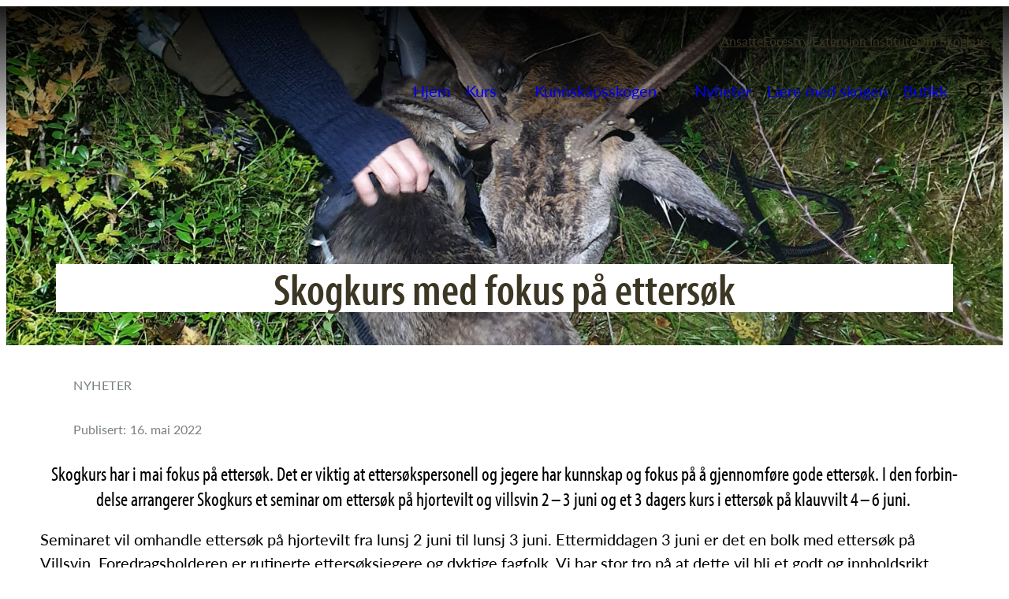

--- FILE ---
content_type: text/html; charset=UTF-8
request_url: https://skogkurs.no/nyheter/skogkurs-med-fokus-pa-ettersok/
body_size: 25437
content:
<!DOCTYPE html>
<html lang="nb-NO">
<head>
	<meta charset="UTF-8" />
	<meta name="viewport" content="width=device-width, initial-scale=1" />
	<style>img:is([sizes="auto" i], [sizes^="auto," i]) { contain-intrinsic-size: 3000px 1500px }</style>
	
<!-- The SEO Framework by Sybre Waaijer -->
<meta name="robots" content="max-snippet:-1,max-image-preview:standard,max-video-preview:-1" />
<link rel="canonical" href="https://skogkurs.no/nyheter/skogkurs-med-fokus-pa-ettersok/" />
<meta name="description" content="Seminaret vil omhandle ettersøk på hjortevilt fra lunsj 2 juni til lunsj 3 juni. Ettermiddagen 3 juni er det en bolk med ettersøk på Villsvin." />
<meta name="theme-color" content="#3c3625" />
<meta property="og:type" content="article" />
<meta property="og:locale" content="nb_NO" />
<meta property="og:site_name" content="Skogkurs" />
<meta property="og:title" content="Skogkurs med fokus på ettersøk" />
<meta property="og:description" content="Seminaret vil omhandle ettersøk på hjortevilt fra lunsj 2 juni til lunsj 3 juni. Ettermiddagen 3 juni er det en bolk med ettersøk på Villsvin. Foredragsholderen er rutinerte ettersøksjegere og dyktige..." />
<meta property="og:url" content="https://skogkurs.no/nyheter/skogkurs-med-fokus-pa-ettersok/" />
<meta property="og:image" content="https://s46339.pcdn.co/wp-content/uploads/1_jakt-og-utmark.png" />
<meta property="og:image:width" content="3024" />
<meta property="og:image:height" content="2016" />
<meta property="article:published_time" content="2022-05-16T10:44:55+00:00" />
<meta property="article:modified_time" content="2024-09-02T11:29:06+00:00" />
<meta name="twitter:card" content="summary_large_image" />
<meta name="twitter:title" content="Skogkurs med fokus på ettersøk" />
<meta name="twitter:description" content="Seminaret vil omhandle ettersøk på hjortevilt fra lunsj 2 juni til lunsj 3 juni. Ettermiddagen 3 juni er det en bolk med ettersøk på Villsvin. Foredragsholderen er rutinerte ettersøksjegere og dyktige..." />
<meta name="twitter:image" content="https://s46339.pcdn.co/wp-content/uploads/1_jakt-og-utmark.png" />
<script type="application/ld+json">{"@context":"https://schema.org","@graph":[{"@type":"WebSite","@id":"https://skogkurs.no/#/schema/WebSite","url":"https://skogkurs.no/","name":"Skogkurs","alternateName":"Skogbrukets Kursinstitutt","description":"vi utgjør en forskjell","inLanguage":"nb-NO","potentialAction":{"@type":"SearchAction","target":{"@type":"EntryPoint","urlTemplate":"https://skogkurs.no/search/{search_term_string}/"},"query-input":"required name=search_term_string"},"publisher":{"@type":"Organization","@id":"https://skogkurs.no/#/schema/Organization","name":"Skogbrukets Kursinstitutt","url":"https://skogkurs.no/","logo":{"@type":"ImageObject","url":"https://s46339.pcdn.co/wp-content/uploads/2021/04/cropped-Frame-2.png","contentUrl":"https://s46339.pcdn.co/wp-content/uploads/2021/04/cropped-Frame-2.png","width":512,"height":512,"contentSize":"42906"}}},{"@type":"WebPage","@id":"https://skogkurs.no/nyheter/skogkurs-med-fokus-pa-ettersok/","url":"https://skogkurs.no/nyheter/skogkurs-med-fokus-pa-ettersok/","name":"Skogkurs med fokus på ettersøk • Skogkurs","description":"Seminaret vil omhandle ettersøk på hjortevilt fra lunsj 2 juni til lunsj 3 juni. Ettermiddagen 3 juni er det en bolk med ettersøk på Villsvin.","inLanguage":"nb-NO","isPartOf":{"@id":"https://skogkurs.no/#/schema/WebSite"},"breadcrumb":{"@type":"BreadcrumbList","@id":"https://skogkurs.no/#/schema/BreadcrumbList","itemListElement":[{"@type":"ListItem","position":1,"item":"https://skogkurs.no/","name":"Skogkurs"},{"@type":"ListItem","position":2,"item":"https://skogkurs.no/nyheter/category/nyheter/","name":"Kategori: Nyheter"},{"@type":"ListItem","position":3,"name":"Skogkurs med fokus på ettersøk"}]},"potentialAction":{"@type":"ReadAction","target":"https://skogkurs.no/nyheter/skogkurs-med-fokus-pa-ettersok/"},"datePublished":"2022-05-16T10:44:55+00:00","dateModified":"2024-09-02T11:29:06+00:00","author":{"@type":"Person","@id":"https://skogkurs.no/#/schema/Person/ba962e4b7a819e558e3d42f8cf3cf693","name":"Merete Nyheim"}}]}</script>
<script type="application/ld+json">{"@context":"https://schema.org","@type":"Article","mainEntityOfPage":{"@type":"WebPage","@id":"https://skogkurs.no/nyheter/skogkurs-med-fokus-pa-ettersok/"},"headline":"Skogkurs med fokus på ettersøk","image":{"@type":"ImageObject","url":"https://s46339.pcdn.co/wp-content/uploads/1_jakt-og-utmark.png","width":3024,"height":2016},"datePublished":"2022-05-16T10:44:55+00:00","dateModified":"2024-09-02T11:29:06+00:00","author":{"@type":"Person","name":"Merete Nyheim","url":"https://skogkurs.no/author/merete_nyheim/"},"publisher":{"@type":"Organization","name":"Skogbrukets Kursinstitutt","logo":{"@type":"ImageObject","url":"https://s46339.pcdn.co/wp-content/uploads/2021/04/cropped-Frame-2-60x60.png","width":60,"height":60}},"description":"Seminaret vil omhandle ettersøk på hjortevilt fra lunsj 2 juni til lunsj 3 juni. Ettermiddagen 3 juni er det en bolk med ettersøk på Villsvin."}</script>
<!-- / The SEO Framework by Sybre Waaijer | 11.58ms meta | 4.04ms boot -->

<title>Skogkurs med fokus på ettersøk • Skogkurs</title>
<link rel="alternate" type="application/rss+xml" title="Skogkurs &raquo; strøm" href="https://skogkurs.no/feed/" />
<link rel="alternate" type="application/rss+xml" title="Skogkurs &raquo; kommentarstrøm" href="https://skogkurs.no/comments/feed/" />
<script>
window._wpemojiSettings = {"baseUrl":"https:\/\/s.w.org\/images\/core\/emoji\/16.0.1\/72x72\/","ext":".png","svgUrl":"https:\/\/s.w.org\/images\/core\/emoji\/16.0.1\/svg\/","svgExt":".svg","source":{"concatemoji":"https:\/\/s46339.pcdn.co\/wp-includes\/js\/wp-emoji-release.min.js?ver=6.8.3"}};
/*! This file is auto-generated */
!function(s,n){var o,i,e;function c(e){try{var t={supportTests:e,timestamp:(new Date).valueOf()};sessionStorage.setItem(o,JSON.stringify(t))}catch(e){}}function p(e,t,n){e.clearRect(0,0,e.canvas.width,e.canvas.height),e.fillText(t,0,0);var t=new Uint32Array(e.getImageData(0,0,e.canvas.width,e.canvas.height).data),a=(e.clearRect(0,0,e.canvas.width,e.canvas.height),e.fillText(n,0,0),new Uint32Array(e.getImageData(0,0,e.canvas.width,e.canvas.height).data));return t.every(function(e,t){return e===a[t]})}function u(e,t){e.clearRect(0,0,e.canvas.width,e.canvas.height),e.fillText(t,0,0);for(var n=e.getImageData(16,16,1,1),a=0;a<n.data.length;a++)if(0!==n.data[a])return!1;return!0}function f(e,t,n,a){switch(t){case"flag":return n(e,"\ud83c\udff3\ufe0f\u200d\u26a7\ufe0f","\ud83c\udff3\ufe0f\u200b\u26a7\ufe0f")?!1:!n(e,"\ud83c\udde8\ud83c\uddf6","\ud83c\udde8\u200b\ud83c\uddf6")&&!n(e,"\ud83c\udff4\udb40\udc67\udb40\udc62\udb40\udc65\udb40\udc6e\udb40\udc67\udb40\udc7f","\ud83c\udff4\u200b\udb40\udc67\u200b\udb40\udc62\u200b\udb40\udc65\u200b\udb40\udc6e\u200b\udb40\udc67\u200b\udb40\udc7f");case"emoji":return!a(e,"\ud83e\udedf")}return!1}function g(e,t,n,a){var r="undefined"!=typeof WorkerGlobalScope&&self instanceof WorkerGlobalScope?new OffscreenCanvas(300,150):s.createElement("canvas"),o=r.getContext("2d",{willReadFrequently:!0}),i=(o.textBaseline="top",o.font="600 32px Arial",{});return e.forEach(function(e){i[e]=t(o,e,n,a)}),i}function t(e){var t=s.createElement("script");t.src=e,t.defer=!0,s.head.appendChild(t)}"undefined"!=typeof Promise&&(o="wpEmojiSettingsSupports",i=["flag","emoji"],n.supports={everything:!0,everythingExceptFlag:!0},e=new Promise(function(e){s.addEventListener("DOMContentLoaded",e,{once:!0})}),new Promise(function(t){var n=function(){try{var e=JSON.parse(sessionStorage.getItem(o));if("object"==typeof e&&"number"==typeof e.timestamp&&(new Date).valueOf()<e.timestamp+604800&&"object"==typeof e.supportTests)return e.supportTests}catch(e){}return null}();if(!n){if("undefined"!=typeof Worker&&"undefined"!=typeof OffscreenCanvas&&"undefined"!=typeof URL&&URL.createObjectURL&&"undefined"!=typeof Blob)try{var e="postMessage("+g.toString()+"("+[JSON.stringify(i),f.toString(),p.toString(),u.toString()].join(",")+"));",a=new Blob([e],{type:"text/javascript"}),r=new Worker(URL.createObjectURL(a),{name:"wpTestEmojiSupports"});return void(r.onmessage=function(e){c(n=e.data),r.terminate(),t(n)})}catch(e){}c(n=g(i,f,p,u))}t(n)}).then(function(e){for(var t in e)n.supports[t]=e[t],n.supports.everything=n.supports.everything&&n.supports[t],"flag"!==t&&(n.supports.everythingExceptFlag=n.supports.everythingExceptFlag&&n.supports[t]);n.supports.everythingExceptFlag=n.supports.everythingExceptFlag&&!n.supports.flag,n.DOMReady=!1,n.readyCallback=function(){n.DOMReady=!0}}).then(function(){return e}).then(function(){var e;n.supports.everything||(n.readyCallback(),(e=n.source||{}).concatemoji?t(e.concatemoji):e.wpemoji&&e.twemoji&&(t(e.twemoji),t(e.wpemoji)))}))}((window,document),window._wpemojiSettings);
</script>
<style id='wp-block-paragraph-inline-css'>
.is-small-text{font-size:.875em}.is-regular-text{font-size:1em}.is-large-text{font-size:2.25em}.is-larger-text{font-size:3em}.has-drop-cap:not(:focus):first-letter{float:left;font-size:8.4em;font-style:normal;font-weight:100;line-height:.68;margin:.05em .1em 0 0;text-transform:uppercase}body.rtl .has-drop-cap:not(:focus):first-letter{float:none;margin-left:.1em}p.has-drop-cap.has-background{overflow:hidden}:root :where(p.has-background){padding:1.25em 2.375em}:where(p.has-text-color:not(.has-link-color)) a{color:inherit}p.has-text-align-left[style*="writing-mode:vertical-lr"],p.has-text-align-right[style*="writing-mode:vertical-rl"]{rotate:180deg}
</style>
<style id='wp-block-group-inline-css'>
.wp-block-group{box-sizing:border-box}:where(.wp-block-group.wp-block-group-is-layout-constrained){position:relative}
</style>
<link rel='stylesheet' id='wp-block-image-css' href='https://s46339.pcdn.co/wp-includes/blocks/image/style.min.css?ver=6.8.3' media='all' />
<style id='tw-block-image-inline-css'>
.wp-block-image.is-style-tw-rounded-corners img{border-radius:var(--tw-block-rounded)}.wp-block-image.is-style-tw-border img{border:1px solid var(--tw-block-border-color)}.wp-block-image.is-style-tw-shadow img{box-shadow:var(--tw-block-shadow)}.wp-block-image.is-style-tw-hard-shadow img{box-shadow:var(--tw-block-hard-shadow)}.is-style-tw-frame .aligncenter > figcaption,.wp-block-image.is-style-tw-frame.is-resized > figcaption{display:block}.wp-block-image.tw-caption-large figcaption{font-size:inherit}.wp-block-image.aligncenter{margin-inline:auto}.wp-block-image[style*="--shape"] img{-webkit-clip-path:var(--shape);clip-path:var(--shape)}
</style>
<style id='wp-block-search-inline-css'>
.wp-block-search__button{margin-left:10px;word-break:normal}.wp-block-search__button.has-icon{line-height:0}.wp-block-search__button svg{height:1.25em;min-height:24px;min-width:24px;width:1.25em;fill:currentColor;vertical-align:text-bottom}:where(.wp-block-search__button){border:1px solid #ccc;padding:6px 10px}.wp-block-search__inside-wrapper{display:flex;flex:auto;flex-wrap:nowrap;max-width:100%}.wp-block-search__label{width:100%}.wp-block-search__input{appearance:none;border:1px solid #949494;flex-grow:1;margin-left:0;margin-right:0;min-width:3rem;padding:8px;text-decoration:unset!important}.wp-block-search.wp-block-search__button-only .wp-block-search__button{box-sizing:border-box;display:flex;flex-shrink:0;justify-content:center;margin-left:0;max-width:100%}.wp-block-search.wp-block-search__button-only .wp-block-search__inside-wrapper{min-width:0!important;transition-property:width}.wp-block-search.wp-block-search__button-only .wp-block-search__input{flex-basis:100%;transition-duration:.3s}.wp-block-search.wp-block-search__button-only.wp-block-search__searchfield-hidden,.wp-block-search.wp-block-search__button-only.wp-block-search__searchfield-hidden .wp-block-search__inside-wrapper{overflow:hidden}.wp-block-search.wp-block-search__button-only.wp-block-search__searchfield-hidden .wp-block-search__input{border-left-width:0!important;border-right-width:0!important;flex-basis:0;flex-grow:0;margin:0;min-width:0!important;padding-left:0!important;padding-right:0!important;width:0!important}:where(.wp-block-search__input){font-family:inherit;font-size:inherit;font-style:inherit;font-weight:inherit;letter-spacing:inherit;line-height:inherit;text-transform:inherit}:where(.wp-block-search__button-inside .wp-block-search__inside-wrapper){border:1px solid #949494;box-sizing:border-box;padding:4px}:where(.wp-block-search__button-inside .wp-block-search__inside-wrapper) .wp-block-search__input{border:none;border-radius:0;padding:0 4px}:where(.wp-block-search__button-inside .wp-block-search__inside-wrapper) .wp-block-search__input:focus{outline:none}:where(.wp-block-search__button-inside .wp-block-search__inside-wrapper) :where(.wp-block-search__button){padding:4px 8px}.wp-block-search.aligncenter .wp-block-search__inside-wrapper{margin:auto}.wp-block[data-align=right] .wp-block-search.wp-block-search__button-only .wp-block-search__inside-wrapper{float:right}
</style>
<style id='tw-block-search-inline-css'>
.wp-block-search:not(.wp-block-search__button-inside).is-style-tw-underline .wp-block-search__input{border:none;border-bottom:1px solid var(--tw-block-border-color);border-top:1px solid transparent!important}.wp-block-search.wp-block-search__button-inside.is-style-tw-underline .wp-block-search__inside-wrapper{border:none;border-bottom:1px solid var(--tw-block-border-color);padding:0}.wp-block-search.is-style-tw-underline .wp-block-search__input{background:transparent;color:currentcolor;padding-inline-start:0;border-radius:0}.wp-block-search.is-style-tw-underline .wp-block-search__input:focus{outline:none}.wp-block-search__button-inside.is-style-tw-underline.wp-block-search__icon-button .wp-block-search__button:not(.has-background){padding:0;background:transparent;color:currentcolor;border:0}.wp-block-search__button-only.is-style-tw-underline .wp-block-search__button:not(.has-background){background:transparent;color:currentcolor}.wp-block-search__searchfield-hidden .wp-block-search__inside-wrapper{width:auto!important}
</style>
<style id='wp-block-post-title-inline-css'>
.wp-block-post-title{box-sizing:border-box;word-break:break-word}.wp-block-post-title :where(a){display:inline-block;font-family:inherit;font-size:inherit;font-style:inherit;font-weight:inherit;letter-spacing:inherit;line-height:inherit;text-decoration:inherit}
</style>
<link rel='stylesheet' id='wp-block-cover-css' href='https://s46339.pcdn.co/wp-includes/blocks/cover/style.min.css?ver=6.8.3' media='all' />
<link rel='stylesheet' id='tw-block-cover-css' href='https://s46339.pcdn.co/wp-content/plugins/twentig/dist/blocks/cover/style.css?ver=6.8.3' media='all' />
<style id='wp-block-spacer-inline-css'>
.wp-block-spacer{clear:both}
</style>
<style id='wp-block-post-date-inline-css'>
.wp-block-post-date{box-sizing:border-box}
</style>
<style id='wp-block-heading-inline-css'>
h1.has-background,h2.has-background,h3.has-background,h4.has-background,h5.has-background,h6.has-background{padding:1.25em 2.375em}h1.has-text-align-left[style*=writing-mode]:where([style*=vertical-lr]),h1.has-text-align-right[style*=writing-mode]:where([style*=vertical-rl]),h2.has-text-align-left[style*=writing-mode]:where([style*=vertical-lr]),h2.has-text-align-right[style*=writing-mode]:where([style*=vertical-rl]),h3.has-text-align-left[style*=writing-mode]:where([style*=vertical-lr]),h3.has-text-align-right[style*=writing-mode]:where([style*=vertical-rl]),h4.has-text-align-left[style*=writing-mode]:where([style*=vertical-lr]),h4.has-text-align-right[style*=writing-mode]:where([style*=vertical-rl]),h5.has-text-align-left[style*=writing-mode]:where([style*=vertical-lr]),h5.has-text-align-right[style*=writing-mode]:where([style*=vertical-rl]),h6.has-text-align-left[style*=writing-mode]:where([style*=vertical-lr]),h6.has-text-align-right[style*=writing-mode]:where([style*=vertical-rl]){rotate:180deg}
</style>
<style id='wp-block-button-inline-css'>
.wp-block-button__link{align-content:center;box-sizing:border-box;cursor:pointer;display:inline-block;height:100%;text-align:center;word-break:break-word}.wp-block-button__link.aligncenter{text-align:center}.wp-block-button__link.alignright{text-align:right}:where(.wp-block-button__link){border-radius:9999px;box-shadow:none;padding:calc(.667em + 2px) calc(1.333em + 2px);text-decoration:none}.wp-block-button[style*=text-decoration] .wp-block-button__link{text-decoration:inherit}.wp-block-buttons>.wp-block-button.has-custom-width{max-width:none}.wp-block-buttons>.wp-block-button.has-custom-width .wp-block-button__link{width:100%}.wp-block-buttons>.wp-block-button.has-custom-font-size .wp-block-button__link{font-size:inherit}.wp-block-buttons>.wp-block-button.wp-block-button__width-25{width:calc(25% - var(--wp--style--block-gap, .5em)*.75)}.wp-block-buttons>.wp-block-button.wp-block-button__width-50{width:calc(50% - var(--wp--style--block-gap, .5em)*.5)}.wp-block-buttons>.wp-block-button.wp-block-button__width-75{width:calc(75% - var(--wp--style--block-gap, .5em)*.25)}.wp-block-buttons>.wp-block-button.wp-block-button__width-100{flex-basis:100%;width:100%}.wp-block-buttons.is-vertical>.wp-block-button.wp-block-button__width-25{width:25%}.wp-block-buttons.is-vertical>.wp-block-button.wp-block-button__width-50{width:50%}.wp-block-buttons.is-vertical>.wp-block-button.wp-block-button__width-75{width:75%}.wp-block-button.is-style-squared,.wp-block-button__link.wp-block-button.is-style-squared{border-radius:0}.wp-block-button.no-border-radius,.wp-block-button__link.no-border-radius{border-radius:0!important}:root :where(.wp-block-button .wp-block-button__link.is-style-outline),:root :where(.wp-block-button.is-style-outline>.wp-block-button__link){border:2px solid;padding:.667em 1.333em}:root :where(.wp-block-button .wp-block-button__link.is-style-outline:not(.has-text-color)),:root :where(.wp-block-button.is-style-outline>.wp-block-button__link:not(.has-text-color)){color:currentColor}:root :where(.wp-block-button .wp-block-button__link.is-style-outline:not(.has-background)),:root :where(.wp-block-button.is-style-outline>.wp-block-button__link:not(.has-background)){background-color:initial;background-image:none}
</style>
<style id='wp-block-buttons-inline-css'>
.wp-block-buttons{box-sizing:border-box}.wp-block-buttons.is-vertical{flex-direction:column}.wp-block-buttons.is-vertical>.wp-block-button:last-child{margin-bottom:0}.wp-block-buttons>.wp-block-button{display:inline-block;margin:0}.wp-block-buttons.is-content-justification-left{justify-content:flex-start}.wp-block-buttons.is-content-justification-left.is-vertical{align-items:flex-start}.wp-block-buttons.is-content-justification-center{justify-content:center}.wp-block-buttons.is-content-justification-center.is-vertical{align-items:center}.wp-block-buttons.is-content-justification-right{justify-content:flex-end}.wp-block-buttons.is-content-justification-right.is-vertical{align-items:flex-end}.wp-block-buttons.is-content-justification-space-between{justify-content:space-between}.wp-block-buttons.aligncenter{text-align:center}.wp-block-buttons:not(.is-content-justification-space-between,.is-content-justification-right,.is-content-justification-left,.is-content-justification-center) .wp-block-button.aligncenter{margin-left:auto;margin-right:auto;width:100%}.wp-block-buttons[style*=text-decoration] .wp-block-button,.wp-block-buttons[style*=text-decoration] .wp-block-button__link{text-decoration:inherit}.wp-block-buttons.has-custom-font-size .wp-block-button__link{font-size:inherit}.wp-block-buttons .wp-block-button__link{width:100%}.wp-block-button.aligncenter{text-align:center}
</style>
<style id='wp-block-post-content-inline-css'>
.wp-block-post-content{display:flow-root}
</style>
<style id='wp-block-post-terms-inline-css'>
.wp-block-post-terms{box-sizing:border-box}.wp-block-post-terms .wp-block-post-terms__separator{white-space:pre-wrap}
</style>
<style id='tw-block-post-terms-inline-css'>
.wp-block-post-terms:is(.is-style-tw-outline,.is-style-tw-outline-pill,.is-style-tw-outline-rounded) a{text-decoration:none!important;padding:0.375rem 0.875rem;border:1px solid;margin-block:5px;display:inline-block}.wp-block-post-terms.is-style-tw-outline-rounded a{border-radius:var(--tw-block-rounded-sm)}.wp-block-post-terms.is-style-tw-outline-pill a{border-radius:100px}.wp-block-post-terms.is-style-tw-hashtag a::before{content:"#"}.wp-block-post-terms:where(.is-style-tw-outline,.is-style-tw-outline-pill,.is-style-tw-outline-rounded,.is-style-tw-hashtag,.is-style-tw-plain) .wp-block-post-terms__separator{visibility:hidden;display:inline-block;width:10px}.wp-block-post-terms.is-style-tw-plain .wp-block-post-terms__separator{width:20px}.wp-block-post-terms.has-background{padding:0.2em 0.5em}.wp-block-post-terms.tw-no-link a{text-decoration:none;cursor:auto}.wp-block-post-terms.is-style-tw-list{display:flex;flex-direction:column;gap:0.2em}.wp-block-post-terms.is-style-tw-list .wp-block-post-terms__separator{display:none}
</style>
<style id='wp-block-post-navigation-link-inline-css'>
.wp-block-post-navigation-link .wp-block-post-navigation-link__arrow-previous{display:inline-block;margin-right:1ch}.wp-block-post-navigation-link .wp-block-post-navigation-link__arrow-previous:not(.is-arrow-chevron){transform:scaleX(1)}.wp-block-post-navigation-link .wp-block-post-navigation-link__arrow-next{display:inline-block;margin-left:1ch}.wp-block-post-navigation-link .wp-block-post-navigation-link__arrow-next:not(.is-arrow-chevron){transform:scaleX(1)}.wp-block-post-navigation-link.has-text-align-left[style*="writing-mode: vertical-lr"],.wp-block-post-navigation-link.has-text-align-right[style*="writing-mode: vertical-rl"]{rotate:180deg}
</style>
<style id='tw-block-post-navigation-link-inline-css'>
.is-style-tw-nav-stack .post-navigation-link__label{display:inline-block;margin-bottom:0.5em;font-size:min(0.75em,1rem);opacity:0.7;font-family:var(--wp--preset--font-family--primary,inherit)}.is-style-tw-nav-stack .post-navigation-link__label + a,.is-style-tw-nav-stack .post-navigation-link__title{display:block}.is-style-tw-nav-side-arrow{position:relative}.post-navigation-link-previous.is-style-tw-nav-side-arrow a{display:inline-block;padding-inline-start:1.5em}.post-navigation-link-next.is-style-tw-nav-side-arrow a{display:inline-block;padding-inline-end:1.5em}.is-style-tw-nav-side-arrow :where(.wp-block-post-navigation-link__arrow-previous,.wp-block-post-navigation-link__arrow-next){position:absolute;top:0;left:0;pointer-events:none;padding:inherit}.is-style-tw-nav-side-arrow .wp-block-post-navigation-link__arrow-next{left:auto;right:0}
</style>
<style id='wp-block-query-pagination-inline-css'>
.wp-block-query-pagination.is-content-justification-space-between>.wp-block-query-pagination-next:last-of-type{margin-inline-start:auto}.wp-block-query-pagination.is-content-justification-space-between>.wp-block-query-pagination-previous:first-child{margin-inline-end:auto}.wp-block-query-pagination .wp-block-query-pagination-previous-arrow{display:inline-block;margin-right:1ch}.wp-block-query-pagination .wp-block-query-pagination-previous-arrow:not(.is-arrow-chevron){transform:scaleX(1)}.wp-block-query-pagination .wp-block-query-pagination-next-arrow{display:inline-block;margin-left:1ch}.wp-block-query-pagination .wp-block-query-pagination-next-arrow:not(.is-arrow-chevron){transform:scaleX(1)}.wp-block-query-pagination.aligncenter{justify-content:center}
</style>
<style id='tw-block-query-pagination-inline-css'>
.wp-block-query-pagination :is(.is-style-tw-btn-pill,.is-style-tw-btn-square,.is-style-tw-btn-rounded){padding:0.375em 1em;border:1px solid;text-decoration:none}.wp-block-query-pagination .is-style-tw-btn-pill{border-radius:50px}.is-style-tw-rounded .page-numbers,.wp-block-query-pagination .is-style-tw-btn-rounded{border-radius:var(--tw-block-rounded-sm)}.wp-block-query-pagination :is(.is-style-tw-btn-pill,.is-style-tw-btn-square,.is-style-tw-btn-rounded):hover{opacity:0.85;text-decoration:none}.wp-block-query-pagination .has-background:where(.is-style-tw-btn-pill,.is-style-tw-btn-square,.is-style-tw-btn-rounded){border-color:transparent}.wp-block-query-pagination-numbers.is-style-tw-plain .current{text-decoration:none}.wp-block-query-pagination-numbers:where(.is-style-tw-circle,.is-style-tw-square,.is-style-tw-rounded) .page-numbers:not(.dots){width:2em;height:2em;padding:0;line-height:calc(2em - 2px);display:inline-block;text-align:center;text-decoration:none}.wp-block-query-pagination-numbers:where(.is-style-tw-circle,.is-style-tw-square,.is-style-tw-rounded) a.page-numbers:hover{text-decoration:underline;text-decoration-thickness:1px}.is-style-tw-circle .page-numbers{border-radius:50%}.wp-block-query-pagination-numbers:where(.is-style-tw-circle,.is-style-tw-square,.is-style-tw-rounded) .current{border:1px solid;text-decoration:none}.wp-block-query-pagination.has-background{padding:20px 24px}
</style>
<style id='wp-block-archives-inline-css'>
.wp-block-archives{box-sizing:border-box}.wp-block-archives-dropdown label{display:block}
</style>
<style id='wp-block-categories-inline-css'>
.wp-block-categories{box-sizing:border-box}.wp-block-categories.alignleft{margin-right:2em}.wp-block-categories.alignright{margin-left:2em}.wp-block-categories.wp-block-categories-dropdown.aligncenter{text-align:center}.wp-block-categories .wp-block-categories__label{display:block;width:100%}
</style>
<style id='wp-block-columns-inline-css'>
.wp-block-columns{align-items:normal!important;box-sizing:border-box;display:flex;flex-wrap:wrap!important}.wp-block-columns.are-vertically-aligned-top{align-items:flex-start}.wp-block-columns.are-vertically-aligned-center{align-items:center}.wp-block-columns.are-vertically-aligned-bottom{align-items:flex-end}@media (min-width:768px){.wp-block-columns{flex-wrap:nowrap!important}.wp-block-columns:not(.is-not-stacked-on-mobile) > .wp-block-column{flex-basis:0;flex-grow:1}.wp-block-columns:not(.is-not-stacked-on-mobile) > .wp-block-column[style*="flex-basis"]{flex-grow:0}}.wp-block-columns.is-not-stacked-on-mobile{flex-wrap:nowrap!important}.wp-block-columns.is-not-stacked-on-mobile > .wp-block-column{flex-basis:0;flex-grow:1}.wp-block-columns.is-not-stacked-on-mobile > .wp-block-column[style*="flex-basis"]{flex-grow:0}@media (max-width:767px){.wp-block-columns:not(.is-not-stacked-on-mobile):not(.tw-cols-stack-sm-2) > .wp-block-column{flex-basis:100%!important}.wp-block-columns.tw-cols-stack-sm-2{display:grid;grid-template-columns:repeat(2,minmax(0,1fr))}}.wp-block-column{flex-grow:1;min-width:0;word-break:break-word;overflow-wrap:break-word}.wp-block-column.is-vertically-aligned-top{align-self:flex-start;width:100%}.wp-block-column.is-vertically-aligned-center{align-self:center;width:100%}.wp-block-column.is-vertically-aligned-bottom{align-self:flex-end;width:100%}@media (min-width:768px) and (max-width:1023px){.wp-block-columns.tw-cols-stack-md-2:not(.tw-justify-center){display:grid;grid-template-columns:repeat(2,minmax(0,1fr))}.wp-block-columns.tw-cols-stack-md-2.tw-justify-center{flex-wrap:wrap!important}.wp-block-columns.tw-cols-stack-md-2.tw-justify-center > .wp-block-column{flex-basis:calc(50% - 16px);flex-grow:0}}@media (max-width:1023px){.wp-block-columns.tw-cols-stack-md{flex-wrap:wrap!important}.wp-block-columns.tw-cols-stack-md > .wp-block-column{flex-basis:100%!important}body .wp-block-columns.tw-large-gap{column-gap:32px}}
</style>
<style id='tw-block-columns-inline-css'>
.is-style-tw-col-shadow,.wp-block-column.is-style-tw-shadow{box-shadow:var(--tw-block-shadow)}.is-style-tw-col-hard-shadow,.wp-block-column.is-style-tw-hard-shadow{box-shadow:var(--tw-block-hard-shadow)}:where(.is-style-tw-col-shadow,.is-style-tw-col-hard-shadow){background-color:#fff;color:#000}.is-style-tw-col-border-top{border-style:none;border-top:1px solid;padding-top:24px}.tw-stretched-blocks > .wp-block-column,.wp-block-column.tw-stack{display:flex;flex-direction:column}.tw-stretched-blocks > .wp-block-column > :is(.wp-block-image,.wp-block-post-featured-image,.wp-block-group:only-child,.wp-block-cover,.wp-block-columns,.wp-block-gallery){flex-grow:1}.tw-stretched-blocks > .wp-block-column > :is(.wp-block-image,.wp-block-post-featured-image) img{min-height:100%;object-fit:cover}.tw-stretched-blocks > .wp-block-column > :is(.wp-block-image,.wp-block-post-featured-image) a{height:100%}.wp-block-columns[style*="radius"]{overflow:hidden}
</style>
<link rel='stylesheet' id='wp-block-social-links-css' href='https://s46339.pcdn.co/wp-includes/blocks/social-links/style.min.css?ver=6.8.3' media='all' />
<style id='tw-block-social-links-inline-css'>
.wp-block-social-links.tw-hover-none .wp-social-link:hover{transform:none}.wp-block-social-links.tw-hover-opacity .wp-social-link{opacity:0.7}.wp-block-social-links.tw-hover-opacity .wp-social-link:hover{opacity:1;transform:none}.wp-block-social-links.tw-hover-opacity-down .wp-social-link{opacity:1}.wp-block-social-links.tw-hover-opacity-down .wp-social-link:hover{opacity:0.7;transform:none}.wp-block-social-links.is-style-tw-square .wp-block-social-link{border-radius:0}.wp-block-social-links.is-style-tw-rounded .wp-block-social-link{border-radius:0.25em}
</style>
<style id='wp-emoji-styles-inline-css'>

	img.wp-smiley, img.emoji {
		display: inline !important;
		border: none !important;
		box-shadow: none !important;
		height: 1em !important;
		width: 1em !important;
		margin: 0 0.07em !important;
		vertical-align: -0.1em !important;
		background: none !important;
		padding: 0 !important;
	}
</style>
<link rel='stylesheet' id='wp-block-library-css' href='https://s46339.pcdn.co/wp-includes/css/dist/block-library/common.min.css?ver=6.8.3' media='all' />
<link rel='stylesheet' id='coblocks-extensions-css' href='https://s46339.pcdn.co/wp-content/plugins/coblocks/dist/style-coblocks-extensions.css?ver=3.1.16' media='all' />
<link rel='stylesheet' id='coblocks-animation-css' href='https://s46339.pcdn.co/wp-content/plugins/coblocks/dist/style-coblocks-animation.css?ver=2677611078ee87eb3b1c' media='all' />
<link rel='stylesheet' id='twentig-blocks-css' href='https://s46339.pcdn.co/wp-content/plugins/twentig/dist/blocks/common.css?ver=d5575cd466f335729583' media='all' />
<style id='twentig-blocks-inline-css'>
@media (width < 768px) { .tw-sm-hidden { display: none !important; }}@media (768px <= width < 1024px) { .tw-md-hidden { display: none !important; }}@media (width >= 1024px) { .tw-lg-hidden { display: none !important; }}
</style>
<link rel='stylesheet' id='jet-engine-frontend-css' href='https://s46339.pcdn.co/wp-content/plugins/jet-engine/assets/css/frontend.css?ver=3.8.2.1' media='all' />
<style id='global-styles-inline-css'>
:root{--wp--preset--aspect-ratio--square: 1;--wp--preset--aspect-ratio--4-3: 4/3;--wp--preset--aspect-ratio--3-4: 3/4;--wp--preset--aspect-ratio--3-2: 3/2;--wp--preset--aspect-ratio--2-3: 2/3;--wp--preset--aspect-ratio--16-9: 16/9;--wp--preset--aspect-ratio--9-16: 9/16;--wp--preset--color--black: #000000;--wp--preset--color--cyan-bluish-gray: #abb8c3;--wp--preset--color--white: #ffffff;--wp--preset--color--pale-pink: #f78da7;--wp--preset--color--vivid-red: #cf2e2e;--wp--preset--color--luminous-vivid-orange: #ff6900;--wp--preset--color--luminous-vivid-amber: #fcb900;--wp--preset--color--light-green-cyan: #7bdcb5;--wp--preset--color--vivid-green-cyan: #00d084;--wp--preset--color--pale-cyan-blue: #8ed1fc;--wp--preset--color--vivid-cyan-blue: #0693e3;--wp--preset--color--vivid-purple: #9b51e0;--wp--preset--color--skk-graa-mork: rgba(89, 96, 96, 1);--wp--preset--color--skk-graa-mork-80: rgba(89, 96, 96, 0.8);--wp--preset--color--skk-graa-mork-60: rgba(89, 96, 96, 0.6);--wp--preset--color--skk-graa-mork-40: rgba(89, 96, 96, 0.4);--wp--preset--color--skk-graa-mork-20: rgba(89, 96, 96, 0.2);--wp--preset--color--multe: rgba(255, 161, 0, 1);--wp--preset--color--multe-80: rgba(255, 161, 0, 0.8);--wp--preset--color--multe-60: rgba(255, 161, 0, 0.6);--wp--preset--color--multe-40: rgba(255, 161, 0, 0.4);--wp--preset--color--multe-20: rgba(255, 161, 0, 0.2);--wp--preset--color--bark: rgba(60, 54, 37, 1);--wp--preset--color--bark-80: rgba(60, 54, 37, 0.8);--wp--preset--color--bark-60: rgba(60, 54, 37, 0.6);--wp--preset--color--bark-40: rgba(60, 54, 37, 0.4);--wp--preset--color--bark-20: rgba(60, 54, 37, 0.2);--wp--preset--color--selje: rgba(146, 212, 0, 1);--wp--preset--color--selje-80: rgba(146, 212, 0, 0.8);--wp--preset--color--selje-60: rgba(146, 212, 0, 0.6);--wp--preset--color--selje-40: rgba(146, 212, 0, 0.4);--wp--preset--color--selje-20: rgba(146, 212, 0, 0.2);--wp--preset--color--white-50: rgba(255, 255, 255, 0.5);--wp--preset--color--white-90: rgba(255, 255, 255, 0.9);--wp--preset--gradient--vivid-cyan-blue-to-vivid-purple: linear-gradient(135deg,rgba(6,147,227,1) 0%,rgb(155,81,224) 100%);--wp--preset--gradient--light-green-cyan-to-vivid-green-cyan: linear-gradient(135deg,rgb(122,220,180) 0%,rgb(0,208,130) 100%);--wp--preset--gradient--luminous-vivid-amber-to-luminous-vivid-orange: linear-gradient(135deg,rgba(252,185,0,1) 0%,rgba(255,105,0,1) 100%);--wp--preset--gradient--luminous-vivid-orange-to-vivid-red: linear-gradient(135deg,rgba(255,105,0,1) 0%,rgb(207,46,46) 100%);--wp--preset--gradient--very-light-gray-to-cyan-bluish-gray: linear-gradient(135deg,rgb(238,238,238) 0%,rgb(169,184,195) 100%);--wp--preset--gradient--cool-to-warm-spectrum: linear-gradient(135deg,rgb(74,234,220) 0%,rgb(151,120,209) 20%,rgb(207,42,186) 40%,rgb(238,44,130) 60%,rgb(251,105,98) 80%,rgb(254,248,76) 100%);--wp--preset--gradient--blush-light-purple: linear-gradient(135deg,rgb(255,206,236) 0%,rgb(152,150,240) 100%);--wp--preset--gradient--blush-bordeaux: linear-gradient(135deg,rgb(254,205,165) 0%,rgb(254,45,45) 50%,rgb(107,0,62) 100%);--wp--preset--gradient--luminous-dusk: linear-gradient(135deg,rgb(255,203,112) 0%,rgb(199,81,192) 50%,rgb(65,88,208) 100%);--wp--preset--gradient--pale-ocean: linear-gradient(135deg,rgb(255,245,203) 0%,rgb(182,227,212) 50%,rgb(51,167,181) 100%);--wp--preset--gradient--electric-grass: linear-gradient(135deg,rgb(202,248,128) 0%,rgb(113,206,126) 100%);--wp--preset--gradient--midnight: linear-gradient(135deg,rgb(2,3,129) 0%,rgb(40,116,252) 100%);--wp--preset--gradient--quaternary-to-tertiary: linear-gradient(160deg, var(--wp--preset--color--quaternary), var(--wp--preset--color--tertiary));--wp--preset--gradient--quaternary-to-background: linear-gradient(160deg, var(--wp--preset--color--quaternary), var(--wp--preset--color--background));--wp--preset--gradient--quaternary-to-secondary: linear-gradient(160deg, var(--wp--preset--color--quaternary), var(--wp--preset--color--secondary));--wp--preset--gradient--background-to-quaternary: linear-gradient(160deg, var(--wp--preset--color--background), var(--wp--preset--color--quaternary));--wp--preset--gradient--background-to-tertiary: linear-gradient(160deg, var(--wp--preset--color--background), var(--wp--preset--color--tertiary));--wp--preset--gradient--background-to-secondary: linear-gradient(160deg, var(--wp--preset--color--background), var(--wp--preset--color--secondary));--wp--preset--gradient--secondary-to-quaternary: linear-gradient(160deg, var(--wp--preset--color--secondary), var(--wp--preset--color--quaternary));--wp--preset--gradient--secondary-to-tertiary: linear-gradient(160deg, var(--wp--preset--color--secondary), var(--wp--preset--color--tertiary));--wp--preset--gradient--secondary-to-background: linear-gradient(160deg, var(--wp--preset--color--secondary), var(--wp--preset--color--background));--wp--preset--gradient--tertiary-to-quaternary: linear-gradient(160deg, var(--wp--preset--color--tertiary), var(--wp--preset--color--quaternary));--wp--preset--gradient--tertiary-to-background: linear-gradient(160deg, var(--wp--preset--color--tertiary), var(--wp--preset--color--background));--wp--preset--gradient--tertiary-to-secondary: linear-gradient(160deg, var(--wp--preset--color--tertiary), var(--wp--preset--color--secondary));--wp--preset--font-size--small: clamp(16px, 1rem + ((1vw - 3.2px) * 0.217), 18px);--wp--preset--font-size--medium: clamp(14px, 0.875rem + ((1vw - 3.2px) * 0.652), 20px);--wp--preset--font-size--large: clamp(21px, 1.313rem + ((1vw - 3.2px) * 0.326), 24px);--wp--preset--font-size--x-large: clamp(25.014px, 1.563rem + ((1vw - 3.2px) * 1.846), 42px);--wp--preset--font-size--tiny: clamp(14px, 0.875rem + ((1vw - 3.2px) * 0.217), 16px);--wp--preset--font-size--normal: clamp(17px, 1.063rem + ((1vw - 3.2px) * 0.435), 21px);--wp--preset--font-size--extra-large: clamp(24px, 1.5rem + ((1vw - 3.2px) * 0.87), 32px);--wp--preset--font-size--huge: clamp(36px, 2.25rem + ((1vw - 3.2px) * 2.174), 56px);--wp--preset--font-size--gigantic: clamp(64px, 4rem + ((1vw - 3.2px) * 3.478), 96px);--wp--preset--font-size--heading-1: clamp(36px, 2.25rem + ((1vw - 3.2px) * 3.043), 64px);--wp--preset--font-size--heading-2: clamp(32px, 2rem + ((1vw - 3.2px) * 1.739), 48px);--wp--preset--font-size--heading-3: clamp(28px, 1.75rem + ((1vw - 3.2px) * 1.304), 40px);--wp--preset--font-size--heading-4: clamp(24px, 1.5rem + ((1vw - 3.2px) * 0.87), 32px);--wp--preset--font-size--heading-5: clamp(21px, 1.313rem + ((1vw - 3.2px) * 0.326), 24px);--wp--preset--font-size--heading-6: clamp(14px, 0.875rem + ((1vw - 3.2px) * 0.217), 16px);--wp--preset--font-family--lato: "Lato", -apple-system, BlinkMacSystemFont, "Segoe UI", Roboto, "Helvetica Neue", sans-serif;--wp--preset--spacing--20: 12px;--wp--preset--spacing--30: 16px;--wp--preset--spacing--40: 24px;--wp--preset--spacing--50: 32px;--wp--preset--spacing--60: clamp(24px, 3.333vw, 64px);--wp--preset--spacing--70: clamp(48px, 9vw, 64px);--wp--preset--spacing--80: clamp(64px, 6.666vw, 96px);--wp--preset--spacing--10: 8px;--wp--preset--shadow--natural: 6px 6px 9px rgba(0, 0, 0, 0.2);--wp--preset--shadow--deep: 12px 12px 50px rgba(0, 0, 0, 0.4);--wp--preset--shadow--sharp: 6px 6px 0px rgba(0, 0, 0, 0.2);--wp--preset--shadow--outlined: 6px 6px 0px -3px rgba(255, 255, 255, 1), 6px 6px rgba(0, 0, 0, 1);--wp--preset--shadow--crisp: 6px 6px 0px rgba(0, 0, 0, 1);--wp--custom--shaded-style--border--color: currentColor;--wp--custom--shaded-style--border--style: solid;--wp--custom--shaded-style--border--width: 2px;--wp--custom--shaded-style--box-shadow--blur: 0;--wp--custom--shaded-style--box-shadow--color: currentColor;--wp--custom--shaded-style--box-shadow--x: 4px;--wp--custom--shaded-style--box-shadow--y: 4px;--wp--custom--shaded-style--combined--border: var( --wp--custom--shaded-style--border--width ) var( --wp--custom--shaded-style--border--style ) var( --wp--custom--shaded-style--border--color );--wp--custom--shaded-style--combined--box-shadow: var( --wp--custom--shaded-style--box-shadow--x ) var( --wp--custom--shaded-style--box-shadow--y ) var( --wp--custom--shaded-style--box-shadow--blur ) var( --wp--custom--shaded-style--box-shadow--color );--wp--custom--spacing--baseline: 16px;--wp--custom--typography--letter-spacing--body: -0.01em;--wp--custom--typography--letter-spacing--gigantic: -0.04em;--wp--custom--typography--letter-spacing--heading: -0.03em;--wp--custom--typography--letter-spacing--uppercase: 0.04em;--wp--custom--typography--line-height--body: 1.5;--wp--custom--typography--line-height--gigantic: 1.05;--wp--custom--typography--line-height--heading: 1.25;}:root { --wp--style--global--content-size: 700px;--wp--style--global--wide-size: 1240px; }:where(body) { margin: 0; }.wp-site-blocks { padding-top: var(--wp--style--root--padding-top); padding-bottom: var(--wp--style--root--padding-bottom); }.has-global-padding { padding-right: var(--wp--style--root--padding-right); padding-left: var(--wp--style--root--padding-left); }.has-global-padding > .alignfull { margin-right: calc(var(--wp--style--root--padding-right) * -1); margin-left: calc(var(--wp--style--root--padding-left) * -1); }.has-global-padding :where(:not(.alignfull.is-layout-flow) > .has-global-padding:not(.wp-block-block, .alignfull)) { padding-right: 0; padding-left: 0; }.has-global-padding :where(:not(.alignfull.is-layout-flow) > .has-global-padding:not(.wp-block-block, .alignfull)) > .alignfull { margin-left: 0; margin-right: 0; }.wp-site-blocks > .alignleft { float: left; margin-right: 2em; }.wp-site-blocks > .alignright { float: right; margin-left: 2em; }.wp-site-blocks > .aligncenter { justify-content: center; margin-left: auto; margin-right: auto; }:where(.wp-site-blocks) > * { margin-block-start: 20px; margin-block-end: 0; }:where(.wp-site-blocks) > :first-child { margin-block-start: 0; }:where(.wp-site-blocks) > :last-child { margin-block-end: 0; }:root { --wp--style--block-gap: 20px; }:root :where(.is-layout-flow) > :first-child{margin-block-start: 0;}:root :where(.is-layout-flow) > :last-child{margin-block-end: 0;}:root :where(.is-layout-flow) > *{margin-block-start: 20px;margin-block-end: 0;}:root :where(.is-layout-constrained) > :first-child{margin-block-start: 0;}:root :where(.is-layout-constrained) > :last-child{margin-block-end: 0;}:root :where(.is-layout-constrained) > *{margin-block-start: 20px;margin-block-end: 0;}:root :where(.is-layout-flex){gap: 20px;}:root :where(.is-layout-grid){gap: 20px;}.is-layout-flow > .alignleft{float: left;margin-inline-start: 0;margin-inline-end: 2em;}.is-layout-flow > .alignright{float: right;margin-inline-start: 2em;margin-inline-end: 0;}.is-layout-flow > .aligncenter{margin-left: auto !important;margin-right: auto !important;}.is-layout-constrained > .alignleft{float: left;margin-inline-start: 0;margin-inline-end: 2em;}.is-layout-constrained > .alignright{float: right;margin-inline-start: 2em;margin-inline-end: 0;}.is-layout-constrained > .aligncenter{margin-left: auto !important;margin-right: auto !important;}.is-layout-constrained > :where(:not(.alignleft):not(.alignright):not(.alignfull)){max-width: var(--wp--style--global--content-size);margin-left: auto !important;margin-right: auto !important;}.is-layout-constrained > .alignwide{max-width: var(--wp--style--global--wide-size);}body .is-layout-flex{display: flex;}.is-layout-flex{flex-wrap: wrap;align-items: center;}.is-layout-flex > :is(*, div){margin: 0;}body .is-layout-grid{display: grid;}.is-layout-grid > :is(*, div){margin: 0;}body{background-color: var(--wp--preset--color--background);color: var(--wp--preset--color--black);font-family: var(--wp--preset--font-family--lato);font-size: var(--wp--preset--font-size--normal);letter-spacing: 0em;line-height: var(--wp--custom--typography--line-height--body);--wp--style--root--padding-top: 0;--wp--style--root--padding-right: var(--wp--preset--spacing--60);--wp--style--root--padding-bottom: 0;--wp--style--root--padding-left: var(--wp--preset--spacing--60);}a:where(:not(.wp-element-button)){color: inherit;text-decoration: underline;}:root :where(a:where(:not(.wp-element-button)):hover){text-decoration: none;}h1, h2, h3, h4, h5, h6{font-weight: 700;letter-spacing: var(--wp--custom--typography--letter-spacing--heading);line-height: var(--wp--custom--typography--line-height--heading);margin-top: 1em;margin-bottom: .75em;}h1{font-size: var(--wp--preset--font-size--heading-1);}h2{font-size: var(--wp--preset--font-size--heading-2);}h3{font-size: var(--wp--preset--font-size--heading-3);}h4{font-size: var(--wp--preset--font-size--heading-4);}h5{font-size: var(--wp--preset--font-size--heading-5);}h6{font-size: var(--wp--preset--font-size--heading-6);letter-spacing: var(--wp--custom--typography--letter-spacing--uppercase);text-transform: uppercase;}:root :where(.wp-element-button, .wp-block-button__link){background-color: var(--wp--preset--color--primary);border-radius: 0px;border-color: currentColor;border-width: var(--wp--custom--shaded-style--border--width);border-style: var(--wp--custom--shaded-style--border--style);color: var(--wp--preset--color--foreground);font-family: inherit;font-size: var(--wp--preset--font-size--small);font-weight: 700;line-height: var(--wp--custom--typography--line-height--heading);padding: calc(0.667em + 2px) calc(1.333em + 2px);text-decoration: none;box-shadow: var( --wp--custom--shaded-style--box-shadow--x ) var( --wp--custom--shaded-style--box-shadow--y ) var( --wp--custom--shaded-style--box-shadow--blur ) currentColor;}:root :where(.wp-element-caption, .wp-block-audio figcaption, .wp-block-embed figcaption, .wp-block-gallery figcaption, .wp-block-image figcaption, .wp-block-table figcaption, .wp-block-video figcaption){color: inherit;font-size: var(--wp--preset--font-size--small);margin-top: 1em;margin-right: 0;margin-bottom: 0;margin-left: 0;}cite{font-size: var(--wp--preset--font-size--heading-6);font-style: normal;font-weight: 700;letter-spacing: var(--wp--custom--typography--letter-spacing--uppercase);text-transform: uppercase;}.has-black-color{color: var(--wp--preset--color--black) !important;}.has-cyan-bluish-gray-color{color: var(--wp--preset--color--cyan-bluish-gray) !important;}.has-white-color{color: var(--wp--preset--color--white) !important;}.has-pale-pink-color{color: var(--wp--preset--color--pale-pink) !important;}.has-vivid-red-color{color: var(--wp--preset--color--vivid-red) !important;}.has-luminous-vivid-orange-color{color: var(--wp--preset--color--luminous-vivid-orange) !important;}.has-luminous-vivid-amber-color{color: var(--wp--preset--color--luminous-vivid-amber) !important;}.has-light-green-cyan-color{color: var(--wp--preset--color--light-green-cyan) !important;}.has-vivid-green-cyan-color{color: var(--wp--preset--color--vivid-green-cyan) !important;}.has-pale-cyan-blue-color{color: var(--wp--preset--color--pale-cyan-blue) !important;}.has-vivid-cyan-blue-color{color: var(--wp--preset--color--vivid-cyan-blue) !important;}.has-vivid-purple-color{color: var(--wp--preset--color--vivid-purple) !important;}.has-skk-graa-mork-color{color: var(--wp--preset--color--skk-graa-mork) !important;}.has-skk-graa-mork-80-color{color: var(--wp--preset--color--skk-graa-mork-80) !important;}.has-skk-graa-mork-60-color{color: var(--wp--preset--color--skk-graa-mork-60) !important;}.has-skk-graa-mork-40-color{color: var(--wp--preset--color--skk-graa-mork-40) !important;}.has-skk-graa-mork-20-color{color: var(--wp--preset--color--skk-graa-mork-20) !important;}.has-multe-color{color: var(--wp--preset--color--multe) !important;}.has-multe-80-color{color: var(--wp--preset--color--multe-80) !important;}.has-multe-60-color{color: var(--wp--preset--color--multe-60) !important;}.has-multe-40-color{color: var(--wp--preset--color--multe-40) !important;}.has-multe-20-color{color: var(--wp--preset--color--multe-20) !important;}.has-bark-color{color: var(--wp--preset--color--bark) !important;}.has-bark-80-color{color: var(--wp--preset--color--bark-80) !important;}.has-bark-60-color{color: var(--wp--preset--color--bark-60) !important;}.has-bark-40-color{color: var(--wp--preset--color--bark-40) !important;}.has-bark-20-color{color: var(--wp--preset--color--bark-20) !important;}.has-selje-color{color: var(--wp--preset--color--selje) !important;}.has-selje-80-color{color: var(--wp--preset--color--selje-80) !important;}.has-selje-60-color{color: var(--wp--preset--color--selje-60) !important;}.has-selje-40-color{color: var(--wp--preset--color--selje-40) !important;}.has-selje-20-color{color: var(--wp--preset--color--selje-20) !important;}.has-white-50-color{color: var(--wp--preset--color--white-50) !important;}.has-white-90-color{color: var(--wp--preset--color--white-90) !important;}.has-black-background-color{background-color: var(--wp--preset--color--black) !important;}.has-cyan-bluish-gray-background-color{background-color: var(--wp--preset--color--cyan-bluish-gray) !important;}.has-white-background-color{background-color: var(--wp--preset--color--white) !important;}.has-pale-pink-background-color{background-color: var(--wp--preset--color--pale-pink) !important;}.has-vivid-red-background-color{background-color: var(--wp--preset--color--vivid-red) !important;}.has-luminous-vivid-orange-background-color{background-color: var(--wp--preset--color--luminous-vivid-orange) !important;}.has-luminous-vivid-amber-background-color{background-color: var(--wp--preset--color--luminous-vivid-amber) !important;}.has-light-green-cyan-background-color{background-color: var(--wp--preset--color--light-green-cyan) !important;}.has-vivid-green-cyan-background-color{background-color: var(--wp--preset--color--vivid-green-cyan) !important;}.has-pale-cyan-blue-background-color{background-color: var(--wp--preset--color--pale-cyan-blue) !important;}.has-vivid-cyan-blue-background-color{background-color: var(--wp--preset--color--vivid-cyan-blue) !important;}.has-vivid-purple-background-color{background-color: var(--wp--preset--color--vivid-purple) !important;}.has-skk-graa-mork-background-color{background-color: var(--wp--preset--color--skk-graa-mork) !important;}.has-skk-graa-mork-80-background-color{background-color: var(--wp--preset--color--skk-graa-mork-80) !important;}.has-skk-graa-mork-60-background-color{background-color: var(--wp--preset--color--skk-graa-mork-60) !important;}.has-skk-graa-mork-40-background-color{background-color: var(--wp--preset--color--skk-graa-mork-40) !important;}.has-skk-graa-mork-20-background-color{background-color: var(--wp--preset--color--skk-graa-mork-20) !important;}.has-multe-background-color{background-color: var(--wp--preset--color--multe) !important;}.has-multe-80-background-color{background-color: var(--wp--preset--color--multe-80) !important;}.has-multe-60-background-color{background-color: var(--wp--preset--color--multe-60) !important;}.has-multe-40-background-color{background-color: var(--wp--preset--color--multe-40) !important;}.has-multe-20-background-color{background-color: var(--wp--preset--color--multe-20) !important;}.has-bark-background-color{background-color: var(--wp--preset--color--bark) !important;}.has-bark-80-background-color{background-color: var(--wp--preset--color--bark-80) !important;}.has-bark-60-background-color{background-color: var(--wp--preset--color--bark-60) !important;}.has-bark-40-background-color{background-color: var(--wp--preset--color--bark-40) !important;}.has-bark-20-background-color{background-color: var(--wp--preset--color--bark-20) !important;}.has-selje-background-color{background-color: var(--wp--preset--color--selje) !important;}.has-selje-80-background-color{background-color: var(--wp--preset--color--selje-80) !important;}.has-selje-60-background-color{background-color: var(--wp--preset--color--selje-60) !important;}.has-selje-40-background-color{background-color: var(--wp--preset--color--selje-40) !important;}.has-selje-20-background-color{background-color: var(--wp--preset--color--selje-20) !important;}.has-white-50-background-color{background-color: var(--wp--preset--color--white-50) !important;}.has-white-90-background-color{background-color: var(--wp--preset--color--white-90) !important;}.has-black-border-color{border-color: var(--wp--preset--color--black) !important;}.has-cyan-bluish-gray-border-color{border-color: var(--wp--preset--color--cyan-bluish-gray) !important;}.has-white-border-color{border-color: var(--wp--preset--color--white) !important;}.has-pale-pink-border-color{border-color: var(--wp--preset--color--pale-pink) !important;}.has-vivid-red-border-color{border-color: var(--wp--preset--color--vivid-red) !important;}.has-luminous-vivid-orange-border-color{border-color: var(--wp--preset--color--luminous-vivid-orange) !important;}.has-luminous-vivid-amber-border-color{border-color: var(--wp--preset--color--luminous-vivid-amber) !important;}.has-light-green-cyan-border-color{border-color: var(--wp--preset--color--light-green-cyan) !important;}.has-vivid-green-cyan-border-color{border-color: var(--wp--preset--color--vivid-green-cyan) !important;}.has-pale-cyan-blue-border-color{border-color: var(--wp--preset--color--pale-cyan-blue) !important;}.has-vivid-cyan-blue-border-color{border-color: var(--wp--preset--color--vivid-cyan-blue) !important;}.has-vivid-purple-border-color{border-color: var(--wp--preset--color--vivid-purple) !important;}.has-skk-graa-mork-border-color{border-color: var(--wp--preset--color--skk-graa-mork) !important;}.has-skk-graa-mork-80-border-color{border-color: var(--wp--preset--color--skk-graa-mork-80) !important;}.has-skk-graa-mork-60-border-color{border-color: var(--wp--preset--color--skk-graa-mork-60) !important;}.has-skk-graa-mork-40-border-color{border-color: var(--wp--preset--color--skk-graa-mork-40) !important;}.has-skk-graa-mork-20-border-color{border-color: var(--wp--preset--color--skk-graa-mork-20) !important;}.has-multe-border-color{border-color: var(--wp--preset--color--multe) !important;}.has-multe-80-border-color{border-color: var(--wp--preset--color--multe-80) !important;}.has-multe-60-border-color{border-color: var(--wp--preset--color--multe-60) !important;}.has-multe-40-border-color{border-color: var(--wp--preset--color--multe-40) !important;}.has-multe-20-border-color{border-color: var(--wp--preset--color--multe-20) !important;}.has-bark-border-color{border-color: var(--wp--preset--color--bark) !important;}.has-bark-80-border-color{border-color: var(--wp--preset--color--bark-80) !important;}.has-bark-60-border-color{border-color: var(--wp--preset--color--bark-60) !important;}.has-bark-40-border-color{border-color: var(--wp--preset--color--bark-40) !important;}.has-bark-20-border-color{border-color: var(--wp--preset--color--bark-20) !important;}.has-selje-border-color{border-color: var(--wp--preset--color--selje) !important;}.has-selje-80-border-color{border-color: var(--wp--preset--color--selje-80) !important;}.has-selje-60-border-color{border-color: var(--wp--preset--color--selje-60) !important;}.has-selje-40-border-color{border-color: var(--wp--preset--color--selje-40) !important;}.has-selje-20-border-color{border-color: var(--wp--preset--color--selje-20) !important;}.has-white-50-border-color{border-color: var(--wp--preset--color--white-50) !important;}.has-white-90-border-color{border-color: var(--wp--preset--color--white-90) !important;}.has-vivid-cyan-blue-to-vivid-purple-gradient-background{background: var(--wp--preset--gradient--vivid-cyan-blue-to-vivid-purple) !important;}.has-light-green-cyan-to-vivid-green-cyan-gradient-background{background: var(--wp--preset--gradient--light-green-cyan-to-vivid-green-cyan) !important;}.has-luminous-vivid-amber-to-luminous-vivid-orange-gradient-background{background: var(--wp--preset--gradient--luminous-vivid-amber-to-luminous-vivid-orange) !important;}.has-luminous-vivid-orange-to-vivid-red-gradient-background{background: var(--wp--preset--gradient--luminous-vivid-orange-to-vivid-red) !important;}.has-very-light-gray-to-cyan-bluish-gray-gradient-background{background: var(--wp--preset--gradient--very-light-gray-to-cyan-bluish-gray) !important;}.has-cool-to-warm-spectrum-gradient-background{background: var(--wp--preset--gradient--cool-to-warm-spectrum) !important;}.has-blush-light-purple-gradient-background{background: var(--wp--preset--gradient--blush-light-purple) !important;}.has-blush-bordeaux-gradient-background{background: var(--wp--preset--gradient--blush-bordeaux) !important;}.has-luminous-dusk-gradient-background{background: var(--wp--preset--gradient--luminous-dusk) !important;}.has-pale-ocean-gradient-background{background: var(--wp--preset--gradient--pale-ocean) !important;}.has-electric-grass-gradient-background{background: var(--wp--preset--gradient--electric-grass) !important;}.has-midnight-gradient-background{background: var(--wp--preset--gradient--midnight) !important;}.has-quaternary-to-tertiary-gradient-background{background: var(--wp--preset--gradient--quaternary-to-tertiary) !important;}.has-quaternary-to-background-gradient-background{background: var(--wp--preset--gradient--quaternary-to-background) !important;}.has-quaternary-to-secondary-gradient-background{background: var(--wp--preset--gradient--quaternary-to-secondary) !important;}.has-background-to-quaternary-gradient-background{background: var(--wp--preset--gradient--background-to-quaternary) !important;}.has-background-to-tertiary-gradient-background{background: var(--wp--preset--gradient--background-to-tertiary) !important;}.has-background-to-secondary-gradient-background{background: var(--wp--preset--gradient--background-to-secondary) !important;}.has-secondary-to-quaternary-gradient-background{background: var(--wp--preset--gradient--secondary-to-quaternary) !important;}.has-secondary-to-tertiary-gradient-background{background: var(--wp--preset--gradient--secondary-to-tertiary) !important;}.has-secondary-to-background-gradient-background{background: var(--wp--preset--gradient--secondary-to-background) !important;}.has-tertiary-to-quaternary-gradient-background{background: var(--wp--preset--gradient--tertiary-to-quaternary) !important;}.has-tertiary-to-background-gradient-background{background: var(--wp--preset--gradient--tertiary-to-background) !important;}.has-tertiary-to-secondary-gradient-background{background: var(--wp--preset--gradient--tertiary-to-secondary) !important;}.has-small-font-size{font-size: var(--wp--preset--font-size--small) !important;}.has-medium-font-size{font-size: var(--wp--preset--font-size--medium) !important;}.has-large-font-size{font-size: var(--wp--preset--font-size--large) !important;}.has-x-large-font-size{font-size: var(--wp--preset--font-size--x-large) !important;}.has-tiny-font-size{font-size: var(--wp--preset--font-size--tiny) !important;}.has-normal-font-size{font-size: var(--wp--preset--font-size--normal) !important;}.has-extra-large-font-size{font-size: var(--wp--preset--font-size--extra-large) !important;}.has-huge-font-size{font-size: var(--wp--preset--font-size--huge) !important;}.has-gigantic-font-size{font-size: var(--wp--preset--font-size--gigantic) !important;}.has-heading-1-font-size{font-size: var(--wp--preset--font-size--heading-1) !important;}.has-heading-2-font-size{font-size: var(--wp--preset--font-size--heading-2) !important;}.has-heading-3-font-size{font-size: var(--wp--preset--font-size--heading-3) !important;}.has-heading-4-font-size{font-size: var(--wp--preset--font-size--heading-4) !important;}.has-heading-5-font-size{font-size: var(--wp--preset--font-size--heading-5) !important;}.has-heading-6-font-size{font-size: var(--wp--preset--font-size--heading-6) !important;}.has-lato-font-family{font-family: var(--wp--preset--font-family--lato) !important;}.post-type-archive-ansatt .single-hero:has(img) {
	height: unset!important;
}

body.single .wp-block-post-terms a {
	color: inherit!important;
}
:root :where(.wp-block-button .wp-block-button__link){background-color: var(--wp--preset--color--selje-20);border-top-width: 1px;border-top-style: solid;border-right-width: 1px;border-right-style: solid;border-bottom-width: 1px;border-bottom-style: solid;border-left-width: 1px;border-left-style: solid;}:root :where(.wp-block-button .wp-block-button__link){box-shadow: unset;}
:root :where(.wp-block-buttons-is-layout-flow) > :first-child{margin-block-start: 0;}:root :where(.wp-block-buttons-is-layout-flow) > :last-child{margin-block-end: 0;}:root :where(.wp-block-buttons-is-layout-flow) > *{margin-block-start: 24px;margin-block-end: 0;}:root :where(.wp-block-buttons-is-layout-constrained) > :first-child{margin-block-start: 0;}:root :where(.wp-block-buttons-is-layout-constrained) > :last-child{margin-block-end: 0;}:root :where(.wp-block-buttons-is-layout-constrained) > *{margin-block-start: 24px;margin-block-end: 0;}:root :where(.wp-block-buttons-is-layout-flex){gap: 24px;}:root :where(.wp-block-buttons-is-layout-grid){gap: 24px;}
:root :where(.wp-block-cover){padding-top: var(--wp--preset--spacing--60);padding-right: var(--wp--preset--spacing--60);padding-bottom: var(--wp--preset--spacing--60);padding-left: var(--wp--preset--spacing--60);}
:root :where(p){line-height: var(--wp--custom--typography--line-height--body);}
:root :where(.wp-block-post-date a:where(:not(.wp-element-button))){text-decoration: none;}
:root :where(.wp-block-post-date a:where(:not(.wp-element-button)):hover){text-decoration: underline;}
:root :where(.wp-block-post-title a:where(:not(.wp-element-button))){text-decoration: none;}
:root :where(.wp-block-post-title a:where(:not(.wp-element-button)):hover){text-decoration: underline;}
:root :where(.wp-block-query-pagination a:where(:not(.wp-element-button))){text-decoration: none;}
:root :where(.wp-block-query-pagination a:where(:not(.wp-element-button)):hover){text-decoration: underline;}
:root :where(.wp-block-search){background-color: var(--wp--preset--color--bark-80);border-radius: 100px;border-top-width: 0px;border-top-style: none;border-right-width: 0px;border-right-style: none;border-bottom-width: 0px;border-bottom-style: none;border-left-width: 0px;border-left-style: none;color: var(--wp--preset--color--white-90);}
:root :where(.wp-block-search a:where(:not(.wp-element-button))){color: var(--wp--preset--color--white-90);}
:root :where(.wp-block-spacer){margin-top: 0px;margin-bottom: 0px;}
</style>
<style id='core-block-supports-inline-css'>
.wp-elements-2da9c0ef1760667bf27ebdb0fdde272a a:where(:not(.wp-element-button)){color:var(--wp--preset--color--white-90);}.wp-container-core-group-is-layout-82baacbd{flex-wrap:nowrap;gap:var(--wp--preset--spacing--20);justify-content:flex-end;}.wp-container-content-9cfa9a5a{flex-grow:1;}.wp-container-core-group-is-layout-8db758e7{flex-wrap:nowrap;justify-content:space-between;}.wp-container-core-group-is-layout-d2702112 > .alignfull{margin-right:calc(var(--wp--preset--spacing--40) * -1);margin-left:calc(var(--wp--preset--spacing--40) * -1);}.wp-elements-545d42ca4e2b6ad1d532cfbd3a4ee443 a:where(:not(.wp-element-button)){color:var(--wp--preset--color--skk-graa-mork-80);}.wp-elements-70c4b4345e0958f515878cd6e0b9b073 a:where(:not(.wp-element-button)){color:var(--wp--preset--color--skk-graa-mork-80);}.wp-container-core-group-is-layout-fb7ad45e{flex-wrap:nowrap;gap:0;}.wp-elements-b1febf4142769814b9f3af5b8501549d a:where(:not(.wp-element-button)){color:var(--wp--preset--color--skk-graa-mork-80);}.wp-elements-cec57887a9b7627073a6b1b4d79a2200 a:where(:not(.wp-element-button)){color:var(--wp--preset--color--skk-graa-mork-80);}.wp-container-core-group-is-layout-8491dff0{flex-wrap:nowrap;gap:0;}.wp-container-core-group-is-layout-631e76e9 > *{margin-block-start:0;margin-block-end:0;}.wp-container-core-group-is-layout-631e76e9 > * + *{margin-block-start:var(--wp--preset--spacing--60);margin-block-end:0;}.wp-container-core-group-is-layout-6841051a{flex-wrap:nowrap;justify-content:space-between;}.wp-elements-2b19087d269613307c9851afab4b8000 a:where(:not(.wp-element-button)){color:var(--wp--preset--color--bark);}.wp-elements-523cf7641d2d63735c4ba06b4825a3c5 a:where(:not(.wp-element-button)){color:var(--wp--preset--color--bark);}.wp-container-core-query-pagination-is-layout-b2891da8{justify-content:space-between;}.wp-container-core-columns-is-layout-d324c2ff{flex-wrap:nowrap;}.wp-container-core-columns-is-layout-d0b3c9c8{flex-wrap:nowrap;}.wp-container-core-group-is-layout-4383d167 > :where(:not(.alignleft):not(.alignright):not(.alignfull)){max-width:1200px;margin-left:auto !important;margin-right:auto !important;}.wp-container-core-group-is-layout-4383d167 > .alignwide{max-width:1200px;}.wp-container-core-group-is-layout-4383d167 .alignfull{max-width:none;}
</style>
<style id='wp-block-template-skip-link-inline-css'>

		.skip-link.screen-reader-text {
			border: 0;
			clip-path: inset(50%);
			height: 1px;
			margin: -1px;
			overflow: hidden;
			padding: 0;
			position: absolute !important;
			width: 1px;
			word-wrap: normal !important;
		}

		.skip-link.screen-reader-text:focus {
			background-color: #eee;
			clip-path: none;
			color: #444;
			display: block;
			font-size: 1em;
			height: auto;
			left: 5px;
			line-height: normal;
			padding: 15px 23px 14px;
			text-decoration: none;
			top: 5px;
			width: auto;
			z-index: 100000;
		}
</style>
<link rel='stylesheet' id='wp-components-css' href='https://s46339.pcdn.co/wp-includes/css/dist/components/style.min.css?ver=6.8.3' media='all' />
<link rel='stylesheet' id='godaddy-styles-css' href='https://s46339.pcdn.co/wp-content/plugins/coblocks/includes/Dependencies/GoDaddy/Styles/build/latest.css?ver=2.0.2' media='all' />
<link rel='stylesheet' id='h5p-plugin-styles-css' href='https://s46339.pcdn.co/wp-content/plugins/h5p/h5p-php-library/styles/h5p.css?ver=1.16.2' media='all' />
<link rel='stylesheet' id='skogkurs-styles-css' href='https://s46339.pcdn.co/wp-content/themes/skogkurs/style.css?ver=0.8.2' media='all' />
<link rel='stylesheet' id='jet-menu-public-styles-css' href='https://s46339.pcdn.co/wp-content/plugins/jet-menu/assets/public/css/public.css?ver=2.4.18' media='all' />
<link rel='stylesheet' id='jet-popup-frontend-css' href='https://s46339.pcdn.co/wp-content/plugins/jet-popup/assets/css/jet-popup-frontend.css?ver=2.0.20.3' media='all' />
<link rel='stylesheet' id='wpel-style-css' href='https://s46339.pcdn.co/wp-content/plugins/wp-external-links/public/css/wpel.css?ver=5.31' media='all' />
<style id='wp-typography-custom-inline-css'>
sub, sup{font-size: 75%;line-height: 100%}sup{vertical-align: 60%}sub{vertical-align: -10%}.amp{font-family: Baskerville, "Goudy Old Style", Palatino, "Book Antiqua", "Warnock Pro", serif;font-size: 1.1em;font-style: italic;font-weight: normal;line-height: 1em}.caps{font-size: 90%}.dquo{margin-left: -0.4em}.quo{margin-left: -0.2em}.pull-single{margin-left: -0.15em}.push-single{margin-right: 0.15em}.pull-double{margin-left: -0.38em}.push-double{margin-right: 0.38em}
</style>
<style id='wp-typography-safari-font-workaround-inline-css'>
body {-webkit-font-feature-settings: "liga";font-feature-settings: "liga";-ms-font-feature-settings: normal;}
</style>
<script src="https://s46339.pcdn.co/wp-includes/js/jquery/jquery.min.js?ver=3.7.1" id="jquery-core-js"></script>
<script src="https://s46339.pcdn.co/wp-includes/js/jquery/jquery-migrate.min.js?ver=3.4.1" id="jquery-migrate-js"></script>
<link rel="https://api.w.org/" href="https://skogkurs.no/wp-json/" /><link rel="alternate" title="JSON" type="application/json" href="https://skogkurs.no/wp-json/wp/v2/posts/5956" /><link rel="EditURI" type="application/rsd+xml" title="RSD" href="https://skogkurs.no/xmlrpc.php?rsd" />
<link rel="alternate" title="oEmbed (JSON)" type="application/json+oembed" href="https://skogkurs.no/wp-json/oembed/1.0/embed?url=https%3A%2F%2Fskogkurs.no%2Fnyheter%2Fskogkurs-med-fokus-pa-ettersok%2F" />
<link rel="alternate" title="oEmbed (XML)" type="text/xml+oembed" href="https://skogkurs.no/wp-json/oembed/1.0/embed?url=https%3A%2F%2Fskogkurs.no%2Fnyheter%2Fskogkurs-med-fokus-pa-ettersok%2F&#038;format=xml" />
		<style type="text/css">
						ol.footnotes>li {list-style-type:decimal;}
						ol.footnotes { color:#666666; }
ol.footnotes li { font-size:80%; }
		</style>
		<!-- Meta Pixel Code -->
<script>
!function(f,b,e,v,n,t,s)
{if(f.fbq)return;n=f.fbq=function(){n.callMethod?
n.callMethod.apply(n,arguments):n.queue.push(arguments)};
if(!f._fbq)f._fbq=n;n.push=n;n.loaded=!0;n.version='2.0';
n.queue=[];t=b.createElement(e);t.async=!0;
t.src=v;s=b.getElementsByTagName(e)[0];
s.parentNode.insertBefore(t,s)}(window, document,'script',
'https://connect.facebook.net/en_US/fbevents.js');
fbq('init', '196463455047400');
fbq('track', 'PageView');
</script>
<noscript><img height="1" width="1" style="display:none"
src="https://www.facebook.com/tr?id=196463455047400&ev=PageView&noscript=1"
/></noscript>
<!-- End Meta Pixel Code --><noscript><style>.tw-block-animation{opacity:1;transform:none;clip-path:none;}</style></noscript>
<link rel="preload" href="https://use.typekit.net/mnd5jdy.css" as="style">	<script>
	// Typekit cache
	!function(e,t,n,a,c,l,m,o,d,f,h,i){c[l]&&(d=e.createElement(t),d[n]=c[l],e[a]("head")[0].appendChild(d),e.documentElement.className+=" wf-cached"),function s(){for(d=e[a](t),f="",h=0;h<d.length;h++)i=d[h][n],i.match(m)&&(f+=i);f&&(c[l]="/**/"+f),setTimeout(s,o+=o)}()}(document,"style","innerHTML","getElementsByTagName",localStorage,"tk",/^@font|^\.tk-/,100);
	</script>
	<script>
	// Typekit advanced embed code
	(function(d) {
		var config = {
				kitId: 'mnd5jdy',
				scriptTimeout: 3000,
				async: true
			},
			h = d.documentElement,
			t = setTimeout(function() {
				h.className = h.className.replace(/\bwf-loading\b/g, "") + " wf-inactive";
			}, config.scriptTimeout),
			tk = d.createElement("script"),
			f = false,
			s = d.getElementsByTagName("script")[0],
			a;
		h.className += " wf-loading";
		tk.src = 'https://use.typekit.net/' + config.kitId + '.js';
		tk.async = true;
		tk.onload = tk.onreadystatechange = function() {
			a = this.readyState;
			if (f || a && a != "complete" && a != "loaded") return;
			f = true;
			clearTimeout(t);
			try {
				Typekit.load(config)
			} catch (e) {}
		};
		s.parentNode.insertBefore(tk, s)
	})(document);
	</script>
	<script type="importmap" id="wp-importmap">
{"imports":{"@wordpress\/interactivity":"https:\/\/skogkurs.no\/wp-includes\/js\/dist\/script-modules\/interactivity\/index.min.js?ver=55aebb6e0a16726baffb"}}
</script>
<script type="module" src="https://s46339.pcdn.co/wp-includes/js/dist/script-modules/block-library/search/view.min.js?ver=208bf143e4074549fa89" id="@wordpress/block-library/search/view-js-module"></script>
<link rel="modulepreload" href="https://s46339.pcdn.co/wp-includes/js/dist/script-modules/interactivity/index.min.js?ver=55aebb6e0a16726baffb" id="@wordpress/interactivity-js-modulepreload"><link rel="dns-prefetch" href="//analytics.vpdev.no" /><style class='wp-fonts-local'>
@font-face{font-family:Lato;font-style:normal;font-weight:300;font-display:fallback;src:url('https://s46339.pcdn.co/wp-content/themes/skogkurs/assets/fonts/lato/lato-v24-latin_latin-ext-300.woff2') format('woff2');font-stretch:normal;}
@font-face{font-family:Lato;font-style:normal;font-weight:400;font-display:fallback;src:url('https://s46339.pcdn.co/wp-content/themes/skogkurs/assets/fonts/lato/lato-v24-latin_latin-ext-regular.woff2') format('woff2');font-stretch:normal;}
@font-face{font-family:Lato;font-style:italic;font-weight:400;font-display:fallback;src:url('https://s46339.pcdn.co/wp-content/themes/skogkurs/assets/fonts/lato/lato-v24-latin_latin-ext-italic.woff2') format('woff2');font-stretch:normal;}
</style>
<link rel="icon" href="https://s46339.pcdn.co/wp-content/uploads/2021/04/cropped-Frame-2-60x60.png" sizes="32x32" />
<link rel="icon" href="https://s46339.pcdn.co/wp-content/uploads/2021/04/cropped-Frame-2.png" sizes="192x192" />
<link rel="apple-touch-icon" href="https://s46339.pcdn.co/wp-content/uploads/2021/04/cropped-Frame-2.png" />
<meta name="msapplication-TileImage" content="https://s46339.pcdn.co/wp-content/uploads/2021/04/cropped-Frame-2.png" />
</head>

<body class="wp-singular post-template-default single single-post postid-5956 single-format-standard wp-embed-responsive wp-theme-skogkurs no-js singular has-main-navigation jet-mega-menu-location jet-engine-optimized-dom">

<div class="wp-site-blocks"><header class="wp-block-template-part">
<div class="wp-block-group alignfull is-style-default has-global-padding is-layout-constrained wp-container-core-group-is-layout-d2702112 wp-block-group-is-layout-constrained" style="padding-top:var(--wp--preset--spacing--30);padding-right:var(--wp--preset--spacing--40);padding-bottom:var(--wp--preset--spacing--30);padding-left:var(--wp--preset--spacing--40)">
<div class="wp-block-group alignwide is-layout-flow wp-block-group-is-layout-flow">
<div class="wp-block-group has-white-90-color has-text-color has-link-color wp-elements-2da9c0ef1760667bf27ebdb0fdde272a is-content-justification-right is-nowrap is-layout-flex wp-container-core-group-is-layout-82baacbd wp-block-group-is-layout-flex">
<p class="has-tiny-font-size"><a href="https://skogkurs.no/ansatte" data-type="link" data-id="https://skogkurs.no/ansatte">Ansatte</a></p>



<p class="has-tiny-font-size"><a href="/english">Forestry Extension Institute</a></p>



<p class="has-tiny-font-size"><a href="https://skogkurs.no/om-skogkurs/" data-type="page" data-id="3994">Om Skogkurs</a></p>
</div>



<div class="wp-block-group header-wrap is-horizontal is-content-justification-space-between is-nowrap is-layout-flex wp-container-core-group-is-layout-8db758e7 wp-block-group-is-layout-flex">
<figure class="wp-block-image size-full is-resized logo-image mb-0 mt-0 has-lightbox wp-container-content-9cfa9a5a"><a href="https://skogkurs.no/"><img decoding="async" src="https://s46339.pcdn.co/wp-content/uploads/A-skogkurs_liggende_logo_hvit_web.svg" alt="" class="wp-image-8780" style="width:250px"/></a></figure>


<div class="jet-mega-menu jet-mega-menu--layout-horizontal jet-mega-menu--sub-position-left jet-mega-menu--dropdown-layout-default jet-mega-menu--dropdown-position-right jet-mega-menu--animation-none jet-mega-menu--location-wp-nav    " data-settings='{"menuId":276,"menuUniqId":"696c9ba8ab087","rollUp":false,"megaAjaxLoad":false,"layout":"horizontal","subEvent":"hover","subCloseBehavior":"mouseleave","mouseLeaveDelay":500,"subTrigger":"submarker","subPosition":"left","megaWidthType":"items","megaWidthSelector":"","breakpoint":992,"signatures":[]}'><div class="jet-mega-menu-toggle" role="button" tabindex="0" aria-label="Open/Close Menu"><div class="jet-mega-menu-toggle-icon jet-mega-menu-toggle-icon--default-state"><svg width="129" height="115" viewBox="0 0 129 115" fill="none" xmlns="http://www.w3.org/2000/svg">
<g clip-path="url(#clip0_47_1758)">
<path d="M93.1666 100.541V114.888H14.3334V100.541H93.1666ZM129 50.3267V64.6735H0V50.3267C0 50.3267 120.098 50.3267 129 50.3267ZM114.667 0.112183V14.4591H35.8334V0.112183H114.667Z" fill="#0A0C24"/>
</g>
<defs>
<clipPath id="clip0_47_1758">
<rect width="129" height="115" fill="white"/>
</clipPath>
</defs>
</svg>
</div><div class="jet-mega-menu-toggle-icon jet-mega-menu-toggle-icon--opened-state"><svg width="115" height="115" viewBox="0 0 115 115" fill="none" xmlns="http://www.w3.org/2000/svg">
<path d="M12.1479 114.676L0.323956 102.69L45.1901 57.5L0 12.1479L11.9859 0L57.338 45.1901L102.852 0.161968L115 11.9859L69.4859 57.5L114.352 103.014L102.528 115L57.338 69.6479L12.1479 114.676Z" fill="#0A0C24"/>
</svg>
</div></div><nav class="jet-mega-menu-container" aria-label="Main nav"><ul class="jet-mega-menu-list"><li id="jet-mega-menu-item-8254" class="jet-mega-menu-item jet-mega-menu-item-type-post_type jet-mega-menu-item-object-page jet-mega-menu-item-home jet-mega-menu-item--default jet-mega-menu-item--top-level jet-mega-menu-item-8254"><div class="jet-mega-menu-item__inner"><a href="https://skogkurs.no/" class="jet-mega-menu-item__link jet-mega-menu-item__link--top-level"><div class="jet-mega-menu-item__title"><div class="jet-mega-menu-item__label">Hjem</div></div></a></div></li>
<li id="jet-mega-menu-item-8255" class="jet-mega-menu-item jet-mega-menu-item-type-post_type jet-mega-menu-item-object-page jet-mega-menu-item-has-children jet-mega-menu-item--default jet-mega-menu-item--top-level jet-mega-menu-item-8255"><div class="jet-mega-menu-item__inner" role="button" tabindex="0" aria-haspopup="true" aria-expanded="false" aria-label="Kurs"><a href="https://skogkurs.no/kurs/" class="jet-mega-menu-item__link jet-mega-menu-item__link--top-level"><div class="jet-mega-menu-item__title"><div class="jet-mega-menu-item__label">Kurs</div></div></a><div class="jet-mega-menu-item__dropdown"><svg width="157" height="157" viewBox="0 0 157 157" fill="none" xmlns="http://www.w3.org/2000/svg">
<path d="M31.5816 44.8284C32.1726 44.2353 32.8749 43.7647 33.6482 43.4437C34.4214 43.1226 35.2505 42.9573 36.0878 42.9573C36.9251 42.9573 37.7541 43.1226 38.5274 43.4437C39.3007 43.7647 40.0029 44.2353 40.594 44.8284L78.4937 82.7281L116.404 44.8284C117.599 43.6333 119.22 42.9619 120.91 42.9619C122.6 42.9619 124.221 43.6333 125.416 44.8284C126.611 46.0235 127.283 47.6444 127.283 49.3346C127.283 51.0247 126.611 52.6456 125.416 53.8408L83.0051 96.2519C82.4141 96.845 81.7118 97.3156 80.9386 97.6367C80.1653 97.9578 79.3362 98.1231 78.499 98.1231C77.6617 98.1231 76.8326 97.9578 76.0593 97.6367C75.2861 97.3156 74.5838 96.845 73.9928 96.2519L31.5816 53.8408C30.9885 53.2497 30.5179 52.5475 30.1969 51.7742C29.8758 51.0009 29.7105 50.1719 29.7105 49.3346C29.7105 48.4973 29.8758 47.6682 30.1969 46.895C30.5179 46.1217 30.9885 45.4194 31.5816 44.8284Z" fill="#0A0C24"/>
</svg>
</div></div>
<div class='jet-mega-menu-sub-menu'><ul  class="jet-mega-menu-sub-menu__list">
	<li id="jet-mega-menu-item-9577" class="jet-mega-menu-item jet-mega-menu-item-type-post_type jet-mega-menu-item-object-page jet-mega-menu-item--default jet-mega-menu-item--sub-level jet-mega-menu-item-9577"><div class="jet-mega-menu-item__inner"><a href="https://skogkurs.no/kurskalender/" class="jet-mega-menu-item__link jet-mega-menu-item__link--sub-level"><div class="jet-mega-menu-item__title"><div class="jet-mega-menu-item__label">Kurskalender</div></div></a></div></li>
	<li id="jet-mega-menu-item-9578" class="jet-mega-menu-item jet-mega-menu-item-type-custom jet-mega-menu-item-object-custom jet-mega-menu-item--default jet-mega-menu-item--sub-level jet-mega-menu-item-9578"><div class="jet-mega-menu-item__inner"><a href="https://skogkurs.no/kurs/kursbeskrivelser/" class="jet-mega-menu-item__link jet-mega-menu-item__link--sub-level"><div class="jet-mega-menu-item__title"><div class="jet-mega-menu-item__label">Kursbeskrivelser</div></div></a></div></li>
</ul></div>
</li>
<li id="jet-mega-menu-item-2158" class="jet-mega-menu-item jet-mega-menu-item-type-post_type jet-mega-menu-item-object-page jet-mega-menu-item-has-children jet-mega-menu-item--default jet-mega-menu-item--top-level jet-mega-menu-item-2158"><div class="jet-mega-menu-item__inner" role="button" tabindex="0" aria-haspopup="true" aria-expanded="false" aria-label="Kunnskapsskogen"><a href="https://skogkurs.no/kunnskapsskogen/" class="jet-mega-menu-item__link jet-mega-menu-item__link--top-level"><div class="jet-mega-menu-item__title"><div class="jet-mega-menu-item__label">Kunnskapsskogen</div></div></a><div class="jet-mega-menu-item__dropdown"><svg width="157" height="157" viewBox="0 0 157 157" fill="none" xmlns="http://www.w3.org/2000/svg">
<path d="M31.5816 44.8284C32.1726 44.2353 32.8749 43.7647 33.6482 43.4437C34.4214 43.1226 35.2505 42.9573 36.0878 42.9573C36.9251 42.9573 37.7541 43.1226 38.5274 43.4437C39.3007 43.7647 40.0029 44.2353 40.594 44.8284L78.4937 82.7281L116.404 44.8284C117.599 43.6333 119.22 42.9619 120.91 42.9619C122.6 42.9619 124.221 43.6333 125.416 44.8284C126.611 46.0235 127.283 47.6444 127.283 49.3346C127.283 51.0247 126.611 52.6456 125.416 53.8408L83.0051 96.2519C82.4141 96.845 81.7118 97.3156 80.9386 97.6367C80.1653 97.9578 79.3362 98.1231 78.499 98.1231C77.6617 98.1231 76.8326 97.9578 76.0593 97.6367C75.2861 97.3156 74.5838 96.845 73.9928 96.2519L31.5816 53.8408C30.9885 53.2497 30.5179 52.5475 30.1969 51.7742C29.8758 51.0009 29.7105 50.1719 29.7105 49.3346C29.7105 48.4973 29.8758 47.6682 30.1969 46.895C30.5179 46.1217 30.9885 45.4194 31.5816 44.8284Z" fill="#0A0C24"/>
</svg>
</div></div>
<div class='jet-mega-menu-sub-menu'><ul  class="jet-mega-menu-sub-menu__list">
	<li id="jet-mega-menu-item-9579" class="jet-mega-menu-item jet-mega-menu-item-type-post_type jet-mega-menu-item-object-page jet-mega-menu-item-has-children jet-mega-menu-item--default jet-mega-menu-item--sub-level jet-mega-menu-item-9579"><div class="jet-mega-menu-item__inner" role="button" tabindex="0" aria-haspopup="true" aria-expanded="false" aria-label="Grunnleggende om skogbruk"><a href="https://skogkurs.no/kunnskapsskogen/grunnleggende-skogbruk/" class="jet-mega-menu-item__link jet-mega-menu-item__link--sub-level"><div class="jet-mega-menu-item__title"><div class="jet-mega-menu-item__label">Grunnleggende om skogbruk</div></div></a><div class="jet-mega-menu-item__dropdown"><svg width="157" height="157" viewBox="0 0 157 157" fill="none" xmlns="http://www.w3.org/2000/svg">
<path d="M31.5816 44.8284C32.1726 44.2353 32.8749 43.7647 33.6482 43.4437C34.4214 43.1226 35.2505 42.9573 36.0878 42.9573C36.9251 42.9573 37.7541 43.1226 38.5274 43.4437C39.3007 43.7647 40.0029 44.2353 40.594 44.8284L78.4937 82.7281L116.404 44.8284C117.599 43.6333 119.22 42.9619 120.91 42.9619C122.6 42.9619 124.221 43.6333 125.416 44.8284C126.611 46.0235 127.283 47.6444 127.283 49.3346C127.283 51.0247 126.611 52.6456 125.416 53.8408L83.0051 96.2519C82.4141 96.845 81.7118 97.3156 80.9386 97.6367C80.1653 97.9578 79.3362 98.1231 78.499 98.1231C77.6617 98.1231 76.8326 97.9578 76.0593 97.6367C75.2861 97.3156 74.5838 96.845 73.9928 96.2519L31.5816 53.8408C30.9885 53.2497 30.5179 52.5475 30.1969 51.7742C29.8758 51.0009 29.7105 50.1719 29.7105 49.3346C29.7105 48.4973 29.8758 47.6682 30.1969 46.895C30.5179 46.1217 30.9885 45.4194 31.5816 44.8284Z" fill="#0A0C24"/>
</svg>
</div></div>
	<div class='jet-mega-menu-sub-menu'><ul  class="jet-mega-menu-sub-menu__list">
		<li id="jet-mega-menu-item-9580" class="jet-mega-menu-item jet-mega-menu-item-type-post_type jet-mega-menu-item-object-page jet-mega-menu-item--default jet-mega-menu-item--sub-level jet-mega-menu-item-9580"><div class="jet-mega-menu-item__inner"><a href="https://skogkurs.no/kunnskapsskogen/grunnleggende-skogbruk/bioenergi-og-ved/" class="jet-mega-menu-item__link jet-mega-menu-item__link--sub-level"><div class="jet-mega-menu-item__title"><div class="jet-mega-menu-item__label">Bioenergi og&nbsp;ved</div></div></a></div></li>
		<li id="jet-mega-menu-item-9581" class="jet-mega-menu-item jet-mega-menu-item-type-post_type jet-mega-menu-item-object-page jet-mega-menu-item--default jet-mega-menu-item--sub-level jet-mega-menu-item-9581"><div class="jet-mega-menu-item__inner"><a href="https://skogkurs.no/kunnskapsskogen/grunnleggende-skogbruk/skogbruksplan/" class="jet-mega-menu-item__link jet-mega-menu-item__link--sub-level"><div class="jet-mega-menu-item__title"><div class="jet-mega-menu-item__label">Skogbruksplan</div></div></a></div></li>
		<li id="jet-mega-menu-item-9582" class="jet-mega-menu-item jet-mega-menu-item-type-post_type jet-mega-menu-item-object-page jet-mega-menu-item--default jet-mega-menu-item--sub-level jet-mega-menu-item-9582"><div class="jet-mega-menu-item__inner"><a href="https://skogkurs.no/kunnskapsskogen/grunnleggende-skogbruk/skog-og-klimaordbok/" class="jet-mega-menu-item__link jet-mega-menu-item__link--sub-level"><div class="jet-mega-menu-item__title"><div class="jet-mega-menu-item__label">Skog- og klimaordbok</div></div></a></div></li>
		<li id="jet-mega-menu-item-9583" class="jet-mega-menu-item jet-mega-menu-item-type-post_type jet-mega-menu-item-object-page jet-mega-menu-item--default jet-mega-menu-item--sub-level jet-mega-menu-item-9583"><div class="jet-mega-menu-item__inner"><a href="https://skogkurs.no/kunnskapsskogen/grunnleggende-skogbruk/viktige-begreper/" class="jet-mega-menu-item__link jet-mega-menu-item__link--sub-level"><div class="jet-mega-menu-item__title"><div class="jet-mega-menu-item__label">Viktige begreper</div></div></a></div></li>
	</ul></div>
</li>
	<li id="jet-mega-menu-item-9584" class="jet-mega-menu-item jet-mega-menu-item-type-post_type jet-mega-menu-item-object-page jet-mega-menu-item-has-children jet-mega-menu-item--default jet-mega-menu-item--sub-level jet-mega-menu-item-9584"><div class="jet-mega-menu-item__inner" role="button" tabindex="0" aria-haspopup="true" aria-expanded="false" aria-label="HMS og doku­men­tert sikkerhetsopplæring"><a href="https://skogkurs.no/kunnskapsskogen/helse-miljo-og-sikkerhet/" class="jet-mega-menu-item__link jet-mega-menu-item__link--sub-level"><div class="jet-mega-menu-item__title"><div class="jet-mega-menu-item__label">HMS og doku­men­tert sikkerhetsopplæring</div></div></a><div class="jet-mega-menu-item__dropdown"><svg width="157" height="157" viewBox="0 0 157 157" fill="none" xmlns="http://www.w3.org/2000/svg">
<path d="M31.5816 44.8284C32.1726 44.2353 32.8749 43.7647 33.6482 43.4437C34.4214 43.1226 35.2505 42.9573 36.0878 42.9573C36.9251 42.9573 37.7541 43.1226 38.5274 43.4437C39.3007 43.7647 40.0029 44.2353 40.594 44.8284L78.4937 82.7281L116.404 44.8284C117.599 43.6333 119.22 42.9619 120.91 42.9619C122.6 42.9619 124.221 43.6333 125.416 44.8284C126.611 46.0235 127.283 47.6444 127.283 49.3346C127.283 51.0247 126.611 52.6456 125.416 53.8408L83.0051 96.2519C82.4141 96.845 81.7118 97.3156 80.9386 97.6367C80.1653 97.9578 79.3362 98.1231 78.499 98.1231C77.6617 98.1231 76.8326 97.9578 76.0593 97.6367C75.2861 97.3156 74.5838 96.845 73.9928 96.2519L31.5816 53.8408C30.9885 53.2497 30.5179 52.5475 30.1969 51.7742C29.8758 51.0009 29.7105 50.1719 29.7105 49.3346C29.7105 48.4973 29.8758 47.6682 30.1969 46.895C30.5179 46.1217 30.9885 45.4194 31.5816 44.8284Z" fill="#0A0C24"/>
</svg>
</div></div>
	<div class='jet-mega-menu-sub-menu'><ul  class="jet-mega-menu-sub-menu__list">
		<li id="jet-mega-menu-item-9585" class="jet-mega-menu-item jet-mega-menu-item-type-post_type jet-mega-menu-item-object-page jet-mega-menu-item--default jet-mega-menu-item--sub-level jet-mega-menu-item-9585"><div class="jet-mega-menu-item__inner"><a href="https://skogkurs.no/kunnskapsskogen/helse-miljo-og-sikkerhet/dokumentert-sikkerhetsopplaering/" class="jet-mega-menu-item__link jet-mega-menu-item__link--sub-level"><div class="jet-mega-menu-item__title"><div class="jet-mega-menu-item__label">Dokumentert sikker­hets­opp­læ­ring</div></div></a></div></li>
		<li id="jet-mega-menu-item-9586" class="jet-mega-menu-item jet-mega-menu-item-type-post_type jet-mega-menu-item-object-page jet-mega-menu-item--default jet-mega-menu-item--sub-level jet-mega-menu-item-9586"><div class="jet-mega-menu-item__inner"><a href="https://skogkurs.no/kunnskapsskogen/helse-miljo-og-sikkerhet/riktig-og-sikker-hogst-med-motorsag/" class="jet-mega-menu-item__link jet-mega-menu-item__link--sub-level"><div class="jet-mega-menu-item__title"><div class="jet-mega-menu-item__label">Riktig og sikker hogst med motorsag</div></div></a></div></li>
		<li id="jet-mega-menu-item-9587" class="jet-mega-menu-item jet-mega-menu-item-type-post_type jet-mega-menu-item-object-page jet-mega-menu-item--default jet-mega-menu-item--sub-level jet-mega-menu-item-9587"><div class="jet-mega-menu-item__inner"><a href="https://skogkurs.no/kunnskapsskogen/helse-miljo-og-sikkerhet/sikker-i-skogen/" class="jet-mega-menu-item__link jet-mega-menu-item__link--sub-level"><div class="jet-mega-menu-item__title"><div class="jet-mega-menu-item__label">Sikker i&nbsp;skogen</div></div></a></div></li>
		<li id="jet-mega-menu-item-9588" class="jet-mega-menu-item jet-mega-menu-item-type-post_type jet-mega-menu-item-object-page jet-mega-menu-item--default jet-mega-menu-item--sub-level jet-mega-menu-item-9588"><div class="jet-mega-menu-item__inner"><a href="https://skogkurs.no/kunnskapsskogen/helse-miljo-og-sikkerhet/skogbrukets-hms-utvalg/" class="jet-mega-menu-item__link jet-mega-menu-item__link--sub-level"><div class="jet-mega-menu-item__title"><div class="jet-mega-menu-item__label">Skogbrukets HMS-utvalg</div></div></a></div></li>
	</ul></div>
</li>
	<li id="jet-mega-menu-item-9589" class="jet-mega-menu-item jet-mega-menu-item-type-post_type jet-mega-menu-item-object-page jet-mega-menu-item-has-children jet-mega-menu-item--default jet-mega-menu-item--sub-level jet-mega-menu-item-9589"><div class="jet-mega-menu-item__inner" role="button" tabindex="0" aria-haspopup="true" aria-expanded="false" aria-label="Hogst og skogsdrift"><a href="https://skogkurs.no/kunnskapsskogen/hogst-og-skogsdrift/" class="jet-mega-menu-item__link jet-mega-menu-item__link--sub-level"><div class="jet-mega-menu-item__title"><div class="jet-mega-menu-item__label">Hogst og skogsdrift</div></div></a><div class="jet-mega-menu-item__dropdown"><svg width="157" height="157" viewBox="0 0 157 157" fill="none" xmlns="http://www.w3.org/2000/svg">
<path d="M31.5816 44.8284C32.1726 44.2353 32.8749 43.7647 33.6482 43.4437C34.4214 43.1226 35.2505 42.9573 36.0878 42.9573C36.9251 42.9573 37.7541 43.1226 38.5274 43.4437C39.3007 43.7647 40.0029 44.2353 40.594 44.8284L78.4937 82.7281L116.404 44.8284C117.599 43.6333 119.22 42.9619 120.91 42.9619C122.6 42.9619 124.221 43.6333 125.416 44.8284C126.611 46.0235 127.283 47.6444 127.283 49.3346C127.283 51.0247 126.611 52.6456 125.416 53.8408L83.0051 96.2519C82.4141 96.845 81.7118 97.3156 80.9386 97.6367C80.1653 97.9578 79.3362 98.1231 78.499 98.1231C77.6617 98.1231 76.8326 97.9578 76.0593 97.6367C75.2861 97.3156 74.5838 96.845 73.9928 96.2519L31.5816 53.8408C30.9885 53.2497 30.5179 52.5475 30.1969 51.7742C29.8758 51.0009 29.7105 50.1719 29.7105 49.3346C29.7105 48.4973 29.8758 47.6682 30.1969 46.895C30.5179 46.1217 30.9885 45.4194 31.5816 44.8284Z" fill="#0A0C24"/>
</svg>
</div></div>
	<div class='jet-mega-menu-sub-menu'><ul  class="jet-mega-menu-sub-menu__list">
		<li id="jet-mega-menu-item-9590" class="jet-mega-menu-item jet-mega-menu-item-type-post_type jet-mega-menu-item-object-page jet-mega-menu-item--default jet-mega-menu-item--sub-level jet-mega-menu-item-9590"><div class="jet-mega-menu-item__inner"><a href="https://skogkurs.no/kunnskapsskogen/hogst-og-skogsdrift/bedriftsokonomi-for-entreprenorer/" class="jet-mega-menu-item__link jet-mega-menu-item__link--sub-level"><div class="jet-mega-menu-item__title"><div class="jet-mega-menu-item__label">Bedriftsøkonomi for entreprenører</div></div></a></div></li>
		<li id="jet-mega-menu-item-9591" class="jet-mega-menu-item jet-mega-menu-item-type-post_type jet-mega-menu-item-object-page jet-mega-menu-item--default jet-mega-menu-item--sub-level jet-mega-menu-item-9591"><div class="jet-mega-menu-item__inner"><a href="https://skogkurs.no/kunnskapsskogen/hogst-og-skogsdrift/hogstformer/" class="jet-mega-menu-item__link jet-mega-menu-item__link--sub-level"><div class="jet-mega-menu-item__title"><div class="jet-mega-menu-item__label">Hogstformer</div></div></a></div></li>
		<li id="jet-mega-menu-item-9592" class="jet-mega-menu-item jet-mega-menu-item-type-post_type jet-mega-menu-item-object-page jet-mega-menu-item--default jet-mega-menu-item--sub-level jet-mega-menu-item-9592"><div class="jet-mega-menu-item__inner"><a href="https://skogkurs.no/kunnskapsskogen/hogst-og-skogsdrift/motorsag/" class="jet-mega-menu-item__link jet-mega-menu-item__link--sub-level"><div class="jet-mega-menu-item__title"><div class="jet-mega-menu-item__label">Motorsag</div></div></a></div></li>
		<li id="jet-mega-menu-item-9593" class="jet-mega-menu-item jet-mega-menu-item-type-post_type jet-mega-menu-item-object-page jet-mega-menu-item--default jet-mega-menu-item--sub-level jet-mega-menu-item-9593"><div class="jet-mega-menu-item__inner"><a href="https://skogkurs.no/kunnskapsskogen/hogst-og-skogsdrift/ryddesag/" class="jet-mega-menu-item__link jet-mega-menu-item__link--sub-level"><div class="jet-mega-menu-item__title"><div class="jet-mega-menu-item__label">Ryddesag</div></div></a></div></li>
		<li id="jet-mega-menu-item-9594" class="jet-mega-menu-item jet-mega-menu-item-type-post_type jet-mega-menu-item-object-page jet-mega-menu-item--default jet-mega-menu-item--sub-level jet-mega-menu-item-9594"><div class="jet-mega-menu-item__inner"><a href="https://skogkurs.no/kunnskapsskogen/hogst-og-skogsdrift/skogbrann/" class="jet-mega-menu-item__link jet-mega-menu-item__link--sub-level"><div class="jet-mega-menu-item__title"><div class="jet-mega-menu-item__label">Skogbrannvern</div></div></a></div></li>
		<li id="jet-mega-menu-item-9595" class="jet-mega-menu-item jet-mega-menu-item-type-post_type jet-mega-menu-item-object-page jet-mega-menu-item--default jet-mega-menu-item--sub-level jet-mega-menu-item-9595"><div class="jet-mega-menu-item__inner"><a href="https://skogkurs.no/kunnskapsskogen/hogst-og-skogsdrift/skogsmaskin/" class="jet-mega-menu-item__link jet-mega-menu-item__link--sub-level"><div class="jet-mega-menu-item__title"><div class="jet-mega-menu-item__label">Skogsmaskin</div></div></a></div></li>
		<li id="jet-mega-menu-item-9596" class="jet-mega-menu-item jet-mega-menu-item-type-post_type jet-mega-menu-item-object-page jet-mega-menu-item--default jet-mega-menu-item--sub-level jet-mega-menu-item-9596"><div class="jet-mega-menu-item__inner"><a href="https://skogkurs.no/kunnskapsskogen/hogst-og-skogsdrift/vindfallhogst/" class="jet-mega-menu-item__link jet-mega-menu-item__link--sub-level"><div class="jet-mega-menu-item__title"><div class="jet-mega-menu-item__label">Vindfallhogst</div></div></a></div></li>
	</ul></div>
</li>
	<li id="jet-mega-menu-item-9597" class="jet-mega-menu-item jet-mega-menu-item-type-post_type jet-mega-menu-item-object-page jet-mega-menu-item-has-children jet-mega-menu-item--default jet-mega-menu-item--sub-level jet-mega-menu-item-9597"><div class="jet-mega-menu-item__inner" role="button" tabindex="0" aria-haspopup="true" aria-expanded="false" aria-label="Jakt, vilt og utmark"><a href="https://skogkurs.no/kunnskapsskogen/jakt-vilt-og-utmark/" class="jet-mega-menu-item__link jet-mega-menu-item__link--sub-level"><div class="jet-mega-menu-item__title"><div class="jet-mega-menu-item__label">Jakt, vilt og utmark</div></div></a><div class="jet-mega-menu-item__dropdown"><svg width="157" height="157" viewBox="0 0 157 157" fill="none" xmlns="http://www.w3.org/2000/svg">
<path d="M31.5816 44.8284C32.1726 44.2353 32.8749 43.7647 33.6482 43.4437C34.4214 43.1226 35.2505 42.9573 36.0878 42.9573C36.9251 42.9573 37.7541 43.1226 38.5274 43.4437C39.3007 43.7647 40.0029 44.2353 40.594 44.8284L78.4937 82.7281L116.404 44.8284C117.599 43.6333 119.22 42.9619 120.91 42.9619C122.6 42.9619 124.221 43.6333 125.416 44.8284C126.611 46.0235 127.283 47.6444 127.283 49.3346C127.283 51.0247 126.611 52.6456 125.416 53.8408L83.0051 96.2519C82.4141 96.845 81.7118 97.3156 80.9386 97.6367C80.1653 97.9578 79.3362 98.1231 78.499 98.1231C77.6617 98.1231 76.8326 97.9578 76.0593 97.6367C75.2861 97.3156 74.5838 96.845 73.9928 96.2519L31.5816 53.8408C30.9885 53.2497 30.5179 52.5475 30.1969 51.7742C29.8758 51.0009 29.7105 50.1719 29.7105 49.3346C29.7105 48.4973 29.8758 47.6682 30.1969 46.895C30.5179 46.1217 30.9885 45.4194 31.5816 44.8284Z" fill="#0A0C24"/>
</svg>
</div></div>
	<div class='jet-mega-menu-sub-menu'><ul  class="jet-mega-menu-sub-menu__list">
		<li id="jet-mega-menu-item-9598" class="jet-mega-menu-item jet-mega-menu-item-type-post_type jet-mega-menu-item-object-page jet-mega-menu-item--default jet-mega-menu-item--sub-level jet-mega-menu-item-9598"><div class="jet-mega-menu-item__inner"><a href="https://skogkurs.no/kunnskapsskogen/jakt-vilt-og-utmark/ettersoek/" class="jet-mega-menu-item__link jet-mega-menu-item__link--sub-level"><div class="jet-mega-menu-item__title"><div class="jet-mega-menu-item__label">Ettersøk</div></div></a></div></li>
		<li id="jet-mega-menu-item-9599" class="jet-mega-menu-item jet-mega-menu-item-type-post_type jet-mega-menu-item-object-page jet-mega-menu-item--default jet-mega-menu-item--sub-level jet-mega-menu-item-9599"><div class="jet-mega-menu-item__inner"><a href="https://skogkurs.no/kunnskapsskogen/jakt-vilt-og-utmark/feltkontroll-av-hjorteviltkjott/" class="jet-mega-menu-item__link jet-mega-menu-item__link--sub-level"><div class="jet-mega-menu-item__title"><div class="jet-mega-menu-item__label">Feltkontroll av hjorteviltkjøtt</div></div></a></div></li>
		<li id="jet-mega-menu-item-9600" class="jet-mega-menu-item jet-mega-menu-item-type-post_type jet-mega-menu-item-object-page jet-mega-menu-item--default jet-mega-menu-item--sub-level jet-mega-menu-item-9600"><div class="jet-mega-menu-item__inner"><a href="https://skogkurs.no/kunnskapsskogen/jakt-vilt-og-utmark/foredling-hjorteviltkjott/" class="jet-mega-menu-item__link jet-mega-menu-item__link--sub-level"><div class="jet-mega-menu-item__title"><div class="jet-mega-menu-item__label">Foredling av hjorteviltkjøtt</div></div></a></div></li>
		<li id="jet-mega-menu-item-9601" class="jet-mega-menu-item jet-mega-menu-item-type-post_type jet-mega-menu-item-object-page jet-mega-menu-item--default jet-mega-menu-item--sub-level jet-mega-menu-item-9601"><div class="jet-mega-menu-item__inner"><a href="https://skogkurs.no/kunnskapsskogen/jakt-vilt-og-utmark/hjortevilt-webinar/" class="jet-mega-menu-item__link jet-mega-menu-item__link--sub-level"><div class="jet-mega-menu-item__title"><div class="jet-mega-menu-item__label">Hjortevilt – seminar 2026</div></div></a></div></li>
		<li id="jet-mega-menu-item-9602" class="jet-mega-menu-item jet-mega-menu-item-type-post_type jet-mega-menu-item-object-page jet-mega-menu-item--default jet-mega-menu-item--sub-level jet-mega-menu-item-9602"><div class="jet-mega-menu-item__inner"><a href="https://skogkurs.no/kunnskapsskogen/jakt-vilt-og-utmark/jaktledelse/" class="jet-mega-menu-item__link jet-mega-menu-item__link--sub-level"><div class="jet-mega-menu-item__title"><div class="jet-mega-menu-item__label">Jaktledelse</div></div></a></div></li>
		<li id="jet-mega-menu-item-9603" class="jet-mega-menu-item jet-mega-menu-item-type-post_type jet-mega-menu-item-object-page jet-mega-menu-item--default jet-mega-menu-item--sub-level jet-mega-menu-item-9603"><div class="jet-mega-menu-item__inner"><a href="https://skogkurs.no/kunnskapsskogen/jakt-vilt-og-utmark/kommunal-viltforvaltning/" class="jet-mega-menu-item__link jet-mega-menu-item__link--sub-level"><div class="jet-mega-menu-item__title"><div class="jet-mega-menu-item__label">Kommunal vilt­for­valt­ning</div></div></a></div></li>
		<li id="jet-mega-menu-item-9604" class="jet-mega-menu-item jet-mega-menu-item-type-post_type jet-mega-menu-item-object-page jet-mega-menu-item--default jet-mega-menu-item--sub-level jet-mega-menu-item-9604"><div class="jet-mega-menu-item__inner"><a href="https://skogkurs.no/kunnskapsskogen/jakt-vilt-og-utmark/utmark-som-naering/" class="jet-mega-menu-item__link jet-mega-menu-item__link--sub-level"><div class="jet-mega-menu-item__title"><div class="jet-mega-menu-item__label">Utmark som næring</div></div></a></div></li>
		<li id="jet-mega-menu-item-9605" class="jet-mega-menu-item jet-mega-menu-item-type-post_type jet-mega-menu-item-object-page jet-mega-menu-item--default jet-mega-menu-item--sub-level jet-mega-menu-item-9605"><div class="jet-mega-menu-item__inner"><a href="https://skogkurs.no/kunnskapsskogen/jakt-vilt-og-utmark/villsvin/" class="jet-mega-menu-item__link jet-mega-menu-item__link--sub-level"><div class="jet-mega-menu-item__title"><div class="jet-mega-menu-item__label">Villsvin</div></div></a></div></li>
	</ul></div>
</li>
	<li id="jet-mega-menu-item-9606" class="jet-mega-menu-item jet-mega-menu-item-type-post_type jet-mega-menu-item-object-page jet-mega-menu-item--default jet-mega-menu-item--sub-level jet-mega-menu-item-9606"><div class="jet-mega-menu-item__inner"><a href="https://skogkurs.no/kunnskapsskogen/juletreproduksjon/" class="jet-mega-menu-item__link jet-mega-menu-item__link--sub-level"><div class="jet-mega-menu-item__title"><div class="jet-mega-menu-item__label">Juletreproduksjon</div></div></a></div></li>
	<li id="jet-mega-menu-item-9607" class="jet-mega-menu-item jet-mega-menu-item-type-post_type jet-mega-menu-item-object-page jet-mega-menu-item-has-children jet-mega-menu-item--default jet-mega-menu-item--sub-level jet-mega-menu-item-9607"><div class="jet-mega-menu-item__inner" role="button" tabindex="0" aria-haspopup="true" aria-expanded="false" aria-label="Skogsertifisering og miljøhensyn"><a href="https://skogkurs.no/kunnskapsskogen/skogsertifisering-og-miljohensyn/" class="jet-mega-menu-item__link jet-mega-menu-item__link--sub-level"><div class="jet-mega-menu-item__title"><div class="jet-mega-menu-item__label">Skogsertifisering og miljøhensyn</div></div></a><div class="jet-mega-menu-item__dropdown"><svg width="157" height="157" viewBox="0 0 157 157" fill="none" xmlns="http://www.w3.org/2000/svg">
<path d="M31.5816 44.8284C32.1726 44.2353 32.8749 43.7647 33.6482 43.4437C34.4214 43.1226 35.2505 42.9573 36.0878 42.9573C36.9251 42.9573 37.7541 43.1226 38.5274 43.4437C39.3007 43.7647 40.0029 44.2353 40.594 44.8284L78.4937 82.7281L116.404 44.8284C117.599 43.6333 119.22 42.9619 120.91 42.9619C122.6 42.9619 124.221 43.6333 125.416 44.8284C126.611 46.0235 127.283 47.6444 127.283 49.3346C127.283 51.0247 126.611 52.6456 125.416 53.8408L83.0051 96.2519C82.4141 96.845 81.7118 97.3156 80.9386 97.6367C80.1653 97.9578 79.3362 98.1231 78.499 98.1231C77.6617 98.1231 76.8326 97.9578 76.0593 97.6367C75.2861 97.3156 74.5838 96.845 73.9928 96.2519L31.5816 53.8408C30.9885 53.2497 30.5179 52.5475 30.1969 51.7742C29.8758 51.0009 29.7105 50.1719 29.7105 49.3346C29.7105 48.4973 29.8758 47.6682 30.1969 46.895C30.5179 46.1217 30.9885 45.4194 31.5816 44.8284Z" fill="#0A0C24"/>
</svg>
</div></div>
	<div class='jet-mega-menu-sub-menu'><ul  class="jet-mega-menu-sub-menu__list">
		<li id="jet-mega-menu-item-9608" class="jet-mega-menu-item jet-mega-menu-item-type-post_type jet-mega-menu-item-object-page jet-mega-menu-item--default jet-mega-menu-item--sub-level jet-mega-menu-item-9608"><div class="jet-mega-menu-item__inner"><a href="https://skogkurs.no/kunnskapsskogen/skogsertifisering-og-miljohensyn/biologisk-mangfold/" class="jet-mega-menu-item__link jet-mega-menu-item__link--sub-level"><div class="jet-mega-menu-item__title"><div class="jet-mega-menu-item__label">Biologisk mang­fold</div></div></a></div></li>
		<li id="jet-mega-menu-item-9609" class="jet-mega-menu-item jet-mega-menu-item-type-post_type jet-mega-menu-item-object-page jet-mega-menu-item--default jet-mega-menu-item--sub-level jet-mega-menu-item-9609"><div class="jet-mega-menu-item__inner"><a href="https://skogkurs.no/kunnskapsskogen/skogsertifisering-og-miljohensyn/kantsoner/" class="jet-mega-menu-item__link jet-mega-menu-item__link--sub-level"><div class="jet-mega-menu-item__title"><div class="jet-mega-menu-item__label">Kantsoner</div></div></a></div></li>
		<li id="jet-mega-menu-item-9610" class="jet-mega-menu-item jet-mega-menu-item-type-post_type jet-mega-menu-item-object-page jet-mega-menu-item--default jet-mega-menu-item--sub-level jet-mega-menu-item-9610"><div class="jet-mega-menu-item__inner"><a href="https://skogkurs.no/kunnskapsskogen/skogsertifisering-og-miljohensyn/kulturminner-i-skog/" class="jet-mega-menu-item__link jet-mega-menu-item__link--sub-level"><div class="jet-mega-menu-item__title"><div class="jet-mega-menu-item__label">Kulturminner</div></div></a></div></li>
		<li id="jet-mega-menu-item-9611" class="jet-mega-menu-item jet-mega-menu-item-type-post_type jet-mega-menu-item-object-page jet-mega-menu-item--default jet-mega-menu-item--sub-level jet-mega-menu-item-9611"><div class="jet-mega-menu-item__inner"><a href="https://skogkurs.no/kunnskapsskogen/skogsertifisering-og-miljohensyn/livslopstraer-og-dod-ved/" class="jet-mega-menu-item__link jet-mega-menu-item__link--sub-level"><div class="jet-mega-menu-item__title"><div class="jet-mega-menu-item__label">Livsløpstrær</div></div></a></div></li>
		<li id="jet-mega-menu-item-9612" class="jet-mega-menu-item jet-mega-menu-item-type-post_type jet-mega-menu-item-object-page jet-mega-menu-item--default jet-mega-menu-item--sub-level jet-mega-menu-item-9612"><div class="jet-mega-menu-item__inner"><a href="https://skogkurs.no/kunnskapsskogen/skogsertifisering-og-miljohensyn/miljoregistreringer-i-skog/" class="jet-mega-menu-item__link jet-mega-menu-item__link--sub-level"><div class="jet-mega-menu-item__title"><div class="jet-mega-menu-item__label">Miljøregistreringer i&nbsp;skog</div></div></a></div></li>
		<li id="jet-mega-menu-item-9613" class="jet-mega-menu-item jet-mega-menu-item-type-post_type jet-mega-menu-item-object-page jet-mega-menu-item--default jet-mega-menu-item--sub-level jet-mega-menu-item-9613"><div class="jet-mega-menu-item__inner"><a href="https://skogkurs.no/kunnskapsskogen/skogsertifisering-og-miljohensyn/rodlista/" class="jet-mega-menu-item__link jet-mega-menu-item__link--sub-level"><div class="jet-mega-menu-item__title"><div class="jet-mega-menu-item__label">Rødlista</div></div></a></div></li>
		<li id="jet-mega-menu-item-9614" class="jet-mega-menu-item jet-mega-menu-item-type-post_type jet-mega-menu-item-object-page jet-mega-menu-item--default jet-mega-menu-item--sub-level jet-mega-menu-item-9614"><div class="jet-mega-menu-item__inner"><a href="https://skogkurs.no/kunnskapsskogen/skogsertifisering-og-miljohensyn/sertifisering/" class="jet-mega-menu-item__link jet-mega-menu-item__link--sub-level"><div class="jet-mega-menu-item__title"><div class="jet-mega-menu-item__label">Sertifisering</div></div></a></div></li>
		<li id="jet-mega-menu-item-9615" class="jet-mega-menu-item jet-mega-menu-item-type-post_type jet-mega-menu-item-object-page jet-mega-menu-item--default jet-mega-menu-item--sub-level jet-mega-menu-item-9615"><div class="jet-mega-menu-item__inner"><a href="https://skogkurs.no/kunnskapsskogen/skogsertifisering-og-miljohensyn/skogvern/" class="jet-mega-menu-item__link jet-mega-menu-item__link--sub-level"><div class="jet-mega-menu-item__title"><div class="jet-mega-menu-item__label">Skogvern</div></div></a></div></li>
	</ul></div>
</li>
	<li id="jet-mega-menu-item-9616" class="jet-mega-menu-item jet-mega-menu-item-type-post_type jet-mega-menu-item-object-page jet-mega-menu-item-has-children jet-mega-menu-item--default jet-mega-menu-item--sub-level jet-mega-menu-item-9616"><div class="jet-mega-menu-item__inner" role="button" tabindex="0" aria-haspopup="true" aria-expanded="false" aria-label="Skogskjøtsel"><a href="https://skogkurs.no/kunnskapsskogen/skogskjotsel/" class="jet-mega-menu-item__link jet-mega-menu-item__link--sub-level"><div class="jet-mega-menu-item__title"><div class="jet-mega-menu-item__label">Skogskjøtsel</div></div></a><div class="jet-mega-menu-item__dropdown"><svg width="157" height="157" viewBox="0 0 157 157" fill="none" xmlns="http://www.w3.org/2000/svg">
<path d="M31.5816 44.8284C32.1726 44.2353 32.8749 43.7647 33.6482 43.4437C34.4214 43.1226 35.2505 42.9573 36.0878 42.9573C36.9251 42.9573 37.7541 43.1226 38.5274 43.4437C39.3007 43.7647 40.0029 44.2353 40.594 44.8284L78.4937 82.7281L116.404 44.8284C117.599 43.6333 119.22 42.9619 120.91 42.9619C122.6 42.9619 124.221 43.6333 125.416 44.8284C126.611 46.0235 127.283 47.6444 127.283 49.3346C127.283 51.0247 126.611 52.6456 125.416 53.8408L83.0051 96.2519C82.4141 96.845 81.7118 97.3156 80.9386 97.6367C80.1653 97.9578 79.3362 98.1231 78.499 98.1231C77.6617 98.1231 76.8326 97.9578 76.0593 97.6367C75.2861 97.3156 74.5838 96.845 73.9928 96.2519L31.5816 53.8408C30.9885 53.2497 30.5179 52.5475 30.1969 51.7742C29.8758 51.0009 29.7105 50.1719 29.7105 49.3346C29.7105 48.4973 29.8758 47.6682 30.1969 46.895C30.5179 46.1217 30.9885 45.4194 31.5816 44.8284Z" fill="#0A0C24"/>
</svg>
</div></div>
	<div class='jet-mega-menu-sub-menu'><ul  class="jet-mega-menu-sub-menu__list">
		<li id="jet-mega-menu-item-9617" class="jet-mega-menu-item jet-mega-menu-item-type-post_type jet-mega-menu-item-object-page jet-mega-menu-item--default jet-mega-menu-item--sub-level jet-mega-menu-item-9617"><div class="jet-mega-menu-item__inner"><a href="https://skogkurs.no/kunnskapsskogen/skogskjotsel/gjodsling/" class="jet-mega-menu-item__link jet-mega-menu-item__link--sub-level"><div class="jet-mega-menu-item__title"><div class="jet-mega-menu-item__label">Gjødsling</div></div></a></div></li>
		<li id="jet-mega-menu-item-9618" class="jet-mega-menu-item jet-mega-menu-item-type-post_type jet-mega-menu-item-object-page jet-mega-menu-item--default jet-mega-menu-item--sub-level jet-mega-menu-item-9618"><div class="jet-mega-menu-item__inner"><a href="https://skogkurs.no/kunnskapsskogen/skogskjotsel/grofting/" class="jet-mega-menu-item__link jet-mega-menu-item__link--sub-level"><div class="jet-mega-menu-item__title"><div class="jet-mega-menu-item__label">Grøfting</div></div></a></div></li>
		<li id="jet-mega-menu-item-9619" class="jet-mega-menu-item jet-mega-menu-item-type-post_type jet-mega-menu-item-object-page jet-mega-menu-item--default jet-mega-menu-item--sub-level jet-mega-menu-item-9619"><div class="jet-mega-menu-item__inner"><a href="https://skogkurs.no/kunnskapsskogen/skogskjotsel/integrert-plantevern/" class="jet-mega-menu-item__link jet-mega-menu-item__link--sub-level"><div class="jet-mega-menu-item__title"><div class="jet-mega-menu-item__label">Integrert plante­vern</div></div></a></div></li>
		<li id="jet-mega-menu-item-9620" class="jet-mega-menu-item jet-mega-menu-item-type-post_type jet-mega-menu-item-object-page jet-mega-menu-item--default jet-mega-menu-item--sub-level jet-mega-menu-item-9620"><div class="jet-mega-menu-item__inner"><a href="https://skogkurs.no/kunnskapsskogen/skogskjotsel/markberedning/" class="jet-mega-menu-item__link jet-mega-menu-item__link--sub-level"><div class="jet-mega-menu-item__title"><div class="jet-mega-menu-item__label">Markberedning</div></div></a></div></li>
		<li id="jet-mega-menu-item-9621" class="jet-mega-menu-item jet-mega-menu-item-type-post_type jet-mega-menu-item-object-page jet-mega-menu-item--default jet-mega-menu-item--sub-level jet-mega-menu-item-9621"><div class="jet-mega-menu-item__inner"><a href="https://skogkurs.no/kunnskapsskogen/skogskjotsel/naturlig-foryngelse/" class="jet-mega-menu-item__link jet-mega-menu-item__link--sub-level"><div class="jet-mega-menu-item__title"><div class="jet-mega-menu-item__label">Naturlig foryn­gelse</div></div></a></div></li>
		<li id="jet-mega-menu-item-9622" class="jet-mega-menu-item jet-mega-menu-item-type-post_type jet-mega-menu-item-object-page jet-mega-menu-item--default jet-mega-menu-item--sub-level jet-mega-menu-item-9622"><div class="jet-mega-menu-item__inner"><a href="https://skogkurs.no/kunnskapsskogen/skogskjotsel/planting/" class="jet-mega-menu-item__link jet-mega-menu-item__link--sub-level"><div class="jet-mega-menu-item__title"><div class="jet-mega-menu-item__label">Planting</div></div></a></div></li>
		<li id="jet-mega-menu-item-9623" class="jet-mega-menu-item jet-mega-menu-item-type-post_type jet-mega-menu-item-object-page jet-mega-menu-item--default jet-mega-menu-item--sub-level jet-mega-menu-item-9623"><div class="jet-mega-menu-item__inner"><a href="https://skogkurs.no/kunnskapsskogen/skogskjotsel/stammekvisting/" class="jet-mega-menu-item__link jet-mega-menu-item__link--sub-level"><div class="jet-mega-menu-item__title"><div class="jet-mega-menu-item__label">Stammekvisting</div></div></a></div></li>
		<li id="jet-mega-menu-item-9624" class="jet-mega-menu-item jet-mega-menu-item-type-post_type jet-mega-menu-item-object-page jet-mega-menu-item--default jet-mega-menu-item--sub-level jet-mega-menu-item-9624"><div class="jet-mega-menu-item__inner"><a href="https://skogkurs.no/kunnskapsskogen/skogskjotsel/tynning/" class="jet-mega-menu-item__link jet-mega-menu-item__link--sub-level"><div class="jet-mega-menu-item__title"><div class="jet-mega-menu-item__label">Tynning</div></div></a></div></li>
		<li id="jet-mega-menu-item-9625" class="jet-mega-menu-item jet-mega-menu-item-type-post_type jet-mega-menu-item-object-page jet-mega-menu-item--default jet-mega-menu-item--sub-level jet-mega-menu-item-9625"><div class="jet-mega-menu-item__inner"><a href="https://skogkurs.no/kunnskapsskogen/skogskjotsel/ungskogpleie-2/" class="jet-mega-menu-item__link jet-mega-menu-item__link--sub-level"><div class="jet-mega-menu-item__title"><div class="jet-mega-menu-item__label">Ungskogpleie</div></div></a></div></li>
	</ul></div>
</li>
	<li id="jet-mega-menu-item-9626" class="jet-mega-menu-item jet-mega-menu-item-type-post_type jet-mega-menu-item-object-page jet-mega-menu-item-has-children jet-mega-menu-item--default jet-mega-menu-item--sub-level jet-mega-menu-item-9626"><div class="jet-mega-menu-item__inner" role="button" tabindex="0" aria-haspopup="true" aria-expanded="false" aria-label="Skogsveier"><a href="https://skogkurs.no/kunnskapsskogen/skogsveier/" class="jet-mega-menu-item__link jet-mega-menu-item__link--sub-level"><div class="jet-mega-menu-item__title"><div class="jet-mega-menu-item__label">Skogsveier</div></div></a><div class="jet-mega-menu-item__dropdown"><svg width="157" height="157" viewBox="0 0 157 157" fill="none" xmlns="http://www.w3.org/2000/svg">
<path d="M31.5816 44.8284C32.1726 44.2353 32.8749 43.7647 33.6482 43.4437C34.4214 43.1226 35.2505 42.9573 36.0878 42.9573C36.9251 42.9573 37.7541 43.1226 38.5274 43.4437C39.3007 43.7647 40.0029 44.2353 40.594 44.8284L78.4937 82.7281L116.404 44.8284C117.599 43.6333 119.22 42.9619 120.91 42.9619C122.6 42.9619 124.221 43.6333 125.416 44.8284C126.611 46.0235 127.283 47.6444 127.283 49.3346C127.283 51.0247 126.611 52.6456 125.416 53.8408L83.0051 96.2519C82.4141 96.845 81.7118 97.3156 80.9386 97.6367C80.1653 97.9578 79.3362 98.1231 78.499 98.1231C77.6617 98.1231 76.8326 97.9578 76.0593 97.6367C75.2861 97.3156 74.5838 96.845 73.9928 96.2519L31.5816 53.8408C30.9885 53.2497 30.5179 52.5475 30.1969 51.7742C29.8758 51.0009 29.7105 50.1719 29.7105 49.3346C29.7105 48.4973 29.8758 47.6682 30.1969 46.895C30.5179 46.1217 30.9885 45.4194 31.5816 44.8284Z" fill="#0A0C24"/>
</svg>
</div></div>
	<div class='jet-mega-menu-sub-menu'><ul  class="jet-mega-menu-sub-menu__list">
		<li id="jet-mega-menu-item-9627" class="jet-mega-menu-item jet-mega-menu-item-type-post_type jet-mega-menu-item-object-page jet-mega-menu-item--default jet-mega-menu-item--sub-level jet-mega-menu-item-9627"><div class="jet-mega-menu-item__inner"><a href="https://skogkurs.no/kunnskapsskogen/skogsveier/bruer/" class="jet-mega-menu-item__link jet-mega-menu-item__link--sub-level"><div class="jet-mega-menu-item__title"><div class="jet-mega-menu-item__label">Bruer på landbruksveier</div></div></a></div></li>
		<li id="jet-mega-menu-item-9628" class="jet-mega-menu-item jet-mega-menu-item-type-post_type jet-mega-menu-item-object-page jet-mega-menu-item--default jet-mega-menu-item--sub-level jet-mega-menu-item-9628"><div class="jet-mega-menu-item__inner"><a href="https://skogkurs.no/kunnskapsskogen/skogsveier/drift-og-vedlikehold/" class="jet-mega-menu-item__link jet-mega-menu-item__link--sub-level"><div class="jet-mega-menu-item__title"><div class="jet-mega-menu-item__label">Drift og vedlikehold</div></div></a></div></li>
		<li id="jet-mega-menu-item-9629" class="jet-mega-menu-item jet-mega-menu-item-type-post_type jet-mega-menu-item-object-page jet-mega-menu-item--default jet-mega-menu-item--sub-level jet-mega-menu-item-9629"><div class="jet-mega-menu-item__inner"><a href="https://skogkurs.no/kunnskapsskogen/skogsveier/formaliteter/" class="jet-mega-menu-item__link jet-mega-menu-item__link--sub-level"><div class="jet-mega-menu-item__title"><div class="jet-mega-menu-item__label">Formaliteter</div></div></a></div></li>
		<li id="jet-mega-menu-item-9630" class="jet-mega-menu-item jet-mega-menu-item-type-post_type jet-mega-menu-item-object-page jet-mega-menu-item--default jet-mega-menu-item--sub-level jet-mega-menu-item-9630"><div class="jet-mega-menu-item__inner"><a href="https://skogkurs.no/kunnskapsskogen/skogsveier/organisering-av-veilag-revidert/" class="jet-mega-menu-item__link jet-mega-menu-item__link--sub-level"><div class="jet-mega-menu-item__title"><div class="jet-mega-menu-item__label">Organisering av veilag</div></div></a></div></li>
		<li id="jet-mega-menu-item-9631" class="jet-mega-menu-item jet-mega-menu-item-type-post_type jet-mega-menu-item-object-page jet-mega-menu-item--default jet-mega-menu-item--sub-level jet-mega-menu-item-9631"><div class="jet-mega-menu-item__inner"><a href="https://skogkurs.no/kunnskapsskogen/skogsveier/veibygging-ny-revidert/" class="jet-mega-menu-item__link jet-mega-menu-item__link--sub-level"><div class="jet-mega-menu-item__title"><div class="jet-mega-menu-item__label">Veibygging</div></div></a></div></li>
		<li id="jet-mega-menu-item-9632" class="jet-mega-menu-item jet-mega-menu-item-type-post_type jet-mega-menu-item-object-page jet-mega-menu-item--default jet-mega-menu-item--sub-level jet-mega-menu-item-9632"><div class="jet-mega-menu-item__inner"><a href="https://skogkurs.no/kunnskapsskogen/skogsveier/veivedlikeholdsforening/" class="jet-mega-menu-item__link jet-mega-menu-item__link--sub-level"><div class="jet-mega-menu-item__title"><div class="jet-mega-menu-item__label">Veivedlikeholdslag</div></div></a></div></li>
		<li id="jet-mega-menu-item-9633" class="jet-mega-menu-item jet-mega-menu-item-type-post_type jet-mega-menu-item-object-page jet-mega-menu-item--default jet-mega-menu-item--sub-level jet-mega-menu-item-9633"><div class="jet-mega-menu-item__inner"><a href="https://skogkurs.no/kunnskapsskogen/skogsveier/veiplanlegging-2/" class="jet-mega-menu-item__link jet-mega-menu-item__link--sub-level"><div class="jet-mega-menu-item__title"><div class="jet-mega-menu-item__label">Veiplanlegging</div></div></a></div></li>
		<li id="jet-mega-menu-item-9634" class="jet-mega-menu-item jet-mega-menu-item-type-post_type jet-mega-menu-item-object-page jet-mega-menu-item--default jet-mega-menu-item--sub-level jet-mega-menu-item-9634"><div class="jet-mega-menu-item__inner"><a href="https://skogkurs.no/kunnskapsskogen/skogsveier/veinormalene/" class="jet-mega-menu-item__link jet-mega-menu-item__link--sub-level"><div class="jet-mega-menu-item__title"><div class="jet-mega-menu-item__label">Veinormalene</div></div></a></div></li>
		<li id="jet-mega-menu-item-9635" class="jet-mega-menu-item jet-mega-menu-item-type-post_type jet-mega-menu-item-object-page jet-mega-menu-item--default jet-mega-menu-item--sub-level jet-mega-menu-item-9635"><div class="jet-mega-menu-item__inner"><a href="https://skogkurs.no/kunnskapsskogen/skogsveier/veiokonomi-redigert-utgave/" class="jet-mega-menu-item__link jet-mega-menu-item__link--sub-level"><div class="jet-mega-menu-item__title"><div class="jet-mega-menu-item__label">Veiøkonomi</div></div></a></div></li>
	</ul></div>
</li>
	<li id="jet-mega-menu-item-9636" class="jet-mega-menu-item jet-mega-menu-item-type-post_type jet-mega-menu-item-object-page jet-mega-menu-item-has-children jet-mega-menu-item--default jet-mega-menu-item--sub-level jet-mega-menu-item-9636"><div class="jet-mega-menu-item__inner" role="button" tabindex="0" aria-haspopup="true" aria-expanded="false" aria-label="Økonomi og skogfond"><a href="https://skogkurs.no/kunnskapsskogen/okonomi-og-skogfond/" class="jet-mega-menu-item__link jet-mega-menu-item__link--sub-level"><div class="jet-mega-menu-item__title"><div class="jet-mega-menu-item__label">Økonomi og skogfond</div></div></a><div class="jet-mega-menu-item__dropdown"><svg width="157" height="157" viewBox="0 0 157 157" fill="none" xmlns="http://www.w3.org/2000/svg">
<path d="M31.5816 44.8284C32.1726 44.2353 32.8749 43.7647 33.6482 43.4437C34.4214 43.1226 35.2505 42.9573 36.0878 42.9573C36.9251 42.9573 37.7541 43.1226 38.5274 43.4437C39.3007 43.7647 40.0029 44.2353 40.594 44.8284L78.4937 82.7281L116.404 44.8284C117.599 43.6333 119.22 42.9619 120.91 42.9619C122.6 42.9619 124.221 43.6333 125.416 44.8284C126.611 46.0235 127.283 47.6444 127.283 49.3346C127.283 51.0247 126.611 52.6456 125.416 53.8408L83.0051 96.2519C82.4141 96.845 81.7118 97.3156 80.9386 97.6367C80.1653 97.9578 79.3362 98.1231 78.499 98.1231C77.6617 98.1231 76.8326 97.9578 76.0593 97.6367C75.2861 97.3156 74.5838 96.845 73.9928 96.2519L31.5816 53.8408C30.9885 53.2497 30.5179 52.5475 30.1969 51.7742C29.8758 51.0009 29.7105 50.1719 29.7105 49.3346C29.7105 48.4973 29.8758 47.6682 30.1969 46.895C30.5179 46.1217 30.9885 45.4194 31.5816 44.8284Z" fill="#0A0C24"/>
</svg>
</div></div>
	<div class='jet-mega-menu-sub-menu'><ul  class="jet-mega-menu-sub-menu__list">
		<li id="jet-mega-menu-item-9637" class="jet-mega-menu-item jet-mega-menu-item-type-post_type jet-mega-menu-item-object-page jet-mega-menu-item--default jet-mega-menu-item--sub-level jet-mega-menu-item-9637"><div class="jet-mega-menu-item__inner"><a href="https://skogkurs.no/kunnskapsskogen/okonomi-og-skogfond/lonnsomhet-av-tiltak/" class="jet-mega-menu-item__link jet-mega-menu-item__link--sub-level"><div class="jet-mega-menu-item__title"><div class="jet-mega-menu-item__label">Lønnsomhet av tiltak</div></div></a></div></li>
		<li id="jet-mega-menu-item-9638" class="jet-mega-menu-item jet-mega-menu-item-type-post_type jet-mega-menu-item-object-page jet-mega-menu-item--default jet-mega-menu-item--sub-level jet-mega-menu-item-9638"><div class="jet-mega-menu-item__inner"><a href="https://skogkurs.no/kunnskapsskogen/okonomi-og-skogfond/skatt-likning-og-mva/" class="jet-mega-menu-item__link jet-mega-menu-item__link--sub-level"><div class="jet-mega-menu-item__title"><div class="jet-mega-menu-item__label">Skatt, ligning og&nbsp;MVA</div></div></a></div></li>
		<li id="jet-mega-menu-item-9639" class="jet-mega-menu-item jet-mega-menu-item-type-post_type jet-mega-menu-item-object-page jet-mega-menu-item--default jet-mega-menu-item--sub-level jet-mega-menu-item-9639"><div class="jet-mega-menu-item__inner"><a href="https://skogkurs.no/kunnskapsskogen/okonomi-og-skogfond/skogfond/" class="jet-mega-menu-item__link jet-mega-menu-item__link--sub-level"><div class="jet-mega-menu-item__title"><div class="jet-mega-menu-item__label">Skogfond</div></div></a></div></li>
	</ul></div>
</li>
</ul></div>
</li>
<li id="jet-mega-menu-item-2218" class="jet-mega-menu-item jet-mega-menu-item-type-post_type jet-mega-menu-item-object-page current_page_parent jet-mega-menu-item--default jet-mega-menu-item--top-level jet-mega-menu-item-2218"><div class="jet-mega-menu-item__inner"><a href="https://skogkurs.no/nyheter/" class="jet-mega-menu-item__link jet-mega-menu-item__link--top-level"><div class="jet-mega-menu-item__title"><div class="jet-mega-menu-item__label">Nyheter</div></div></a></div></li>
<li id="jet-mega-menu-item-8028" class="jet-mega-menu-item jet-mega-menu-item-type-custom jet-mega-menu-item-object-custom jet-mega-menu-item--default jet-mega-menu-item--top-level jet-mega-menu-item-8028"><div class="jet-mega-menu-item__inner"><a href="https://laeremedskogen.no/" class="jet-mega-menu-item__link jet-mega-menu-item__link--top-level"><div class="jet-mega-menu-item__title"><div class="jet-mega-menu-item__label">Lære med skogen</div></div></a></div></li>
<li id="jet-mega-menu-item-8026" class="jet-mega-menu-item jet-mega-menu-item-type-custom jet-mega-menu-item-object-custom jet-mega-menu-item--default jet-mega-menu-item--top-level jet-mega-menu-item-8026"><div class="jet-mega-menu-item__inner"><a href="https://butikk.skogkurs.no/" class="jet-mega-menu-item__link jet-mega-menu-item__link--top-level"><div class="jet-mega-menu-item__title"><div class="jet-mega-menu-item__label">Butikk</div></div></a></div></li>
</ul></nav></div>

<form role="search" method="get" action="https://skogkurs.no/" class="wp-block-search__button-only wp-block-search__searchfield-hidden wp-block-search__icon-button is-style-default wp-block-search" 
		 data-wp-interactive="core/search"
		 data-wp-context='{"isSearchInputVisible":false,"inputId":"wp-block-search__input-1","ariaLabelExpanded":"Send inn s\u00f8ket","ariaLabelCollapsed":"Utvid s\u00f8kefeltet"}'
		 data-wp-class--wp-block-search__searchfield-hidden="!context.isSearchInputVisible"
		 data-wp-on-async--keydown="actions.handleSearchKeydown"
		 data-wp-on-async--focusout="actions.handleSearchFocusout"
		><label class="wp-block-search__label screen-reader-text" for="wp-block-search__input-1" >Søk</label><div class="wp-block-search__inside-wrapper " ><input aria-hidden="true" class="wp-block-search__input" data-wp-bind--aria-hidden="!context.isSearchInputVisible" data-wp-bind--tabindex="state.tabindex" id="wp-block-search__input-1" placeholder="Søk"  value="" type="search" name="s" required /><button  aria-expanded="false"  class="wp-block-search__button has-icon wp-element-button" data-wp-bind--aria-controls="state.ariaControls" data-wp-bind--aria-expanded="context.isSearchInputVisible" data-wp-bind--aria-label="state.ariaLabel" data-wp-bind--type="state.type" data-wp-on--click="actions.openSearchInput"  ><svg class="search-icon" viewBox="0 0 24 24" width="24" height="24">
					<path d="M13 5c-3.3 0-6 2.7-6 6 0 1.4.5 2.7 1.3 3.7l-3.8 3.8 1.1 1.1 3.8-3.8c1 .8 2.3 1.3 3.7 1.3 3.3 0 6-2.7 6-6S16.3 5 13 5zm0 10.5c-2.5 0-4.5-2-4.5-4.5s2-4.5 4.5-4.5 4.5 2 4.5 4.5-2 4.5-4.5 4.5z"></path>
				</svg></button></div></form></div>
</div>
</div>
</header>


<div class="wp-block-group alignwide single-hero is-layout-flow wp-block-group-is-layout-flow" style="margin-top:0;margin-bottom:0;padding-bottom:0">
<div class="wp-block-cover is-light has-custom-content-position is-position-bottom-center mb-0" style="margin-top:0;margin-bottom:0;padding-top:0;padding-bottom:0"><span aria-hidden="true" class="wp-block-cover__background has-background-dim-0 has-background-dim" style="background-color:#FFF"></span><img width="1568" height="1045" src="https://s46339.pcdn.co/wp-content/uploads/1_jakt-og-utmark-1568x1045.png" class="wp-block-cover__image-background wp-post-image" alt="" data-object-fit="cover" decoding="async" fetchpriority="high" srcset="https://s46339.pcdn.co/wp-content/uploads/1_jakt-og-utmark-1568x1045.png 1568w, https://s46339.pcdn.co/wp-content/uploads/1_jakt-og-utmark-720x480.png 720w, https://s46339.pcdn.co/wp-content/uploads/1_jakt-og-utmark-1024x683.png 1024w, https://s46339.pcdn.co/wp-content/uploads/1_jakt-og-utmark-768x512.png 768w, https://s46339.pcdn.co/wp-content/uploads/1_jakt-og-utmark-1536x1024.png 1536w, https://s46339.pcdn.co/wp-content/uploads/1_jakt-og-utmark-2048x1365.png 2048w" sizes="(max-width: 799px) 200vw, (max-width: 3024px) 100vw, 3024px" /><div class="wp-block-cover__inner-container has-global-padding is-layout-constrained wp-block-cover-is-layout-constrained"><h1 style="padding-top:var(--wp--preset--spacing--50);padding-bottom:0;" class="has-text-align-center alignwide wp-block-post-title has-background has-white-background-color has-huge-font-size">Skogkurs med fokus på ettersøk</h1></div></div>
</div>



<div class="wp-block-group has-global-padding is-layout-constrained wp-container-core-group-is-layout-631e76e9 wp-block-group-is-layout-constrained" style="margin-top:0;padding-top:0;padding-bottom:0">
<div style="height:15px" aria-hidden="true" class="wp-block-spacer"></div>



<div class="wp-block-group has-global-padding is-layout-constrained wp-block-group-is-layout-constrained" style="margin-top:var(--wp--preset--spacing--10);margin-bottom:var(--wp--preset--spacing--10)">
<div class="wp-block-group is-style-default has-skk-graa-mork-80-color has-text-color has-link-color has-tiny-font-size wp-elements-545d42ca4e2b6ad1d532cfbd3a4ee443 is-nowrap is-layout-flex wp-container-core-group-is-layout-fb7ad45e wp-block-group-is-layout-flex" style="margin-top:0;margin-bottom:0;padding-top:0;padding-bottom:0">
<p class="has-skk-graa-mork-80-color has-text-color has-link-color has-tiny-font-size has-custom-transform has-custom-letterspacing wp-elements-70c4b4345e0958f515878cd6e0b9b073" style="margin-right:var(--wp--preset--spacing--20);letter-spacing:0.5px;text-transform:capitalize;font-size:15px">NYHETER</p>
</div>



<div class="wp-block-group is-nowrap is-layout-flex wp-container-core-group-is-layout-8491dff0 wp-block-group-is-layout-flex" style="min-height:0px;margin-top:0;margin-bottom:0;padding-top:0;padding-bottom:0">
<p class="has-skk-graa-mork-80-color has-text-color has-link-color has-tiny-font-size wp-elements-b1febf4142769814b9f3af5b8501549d" style="margin-right:5px;padding-right:0;padding-left:0">Publisert:</p>


<div style="border-radius:0px;border-style:none;border-width:0px;" class="has-link-color wp-elements-cec57887a9b7627073a6b1b4d79a2200 wp-block-post-date has-text-color has-skk-graa-mork-80-color has-tiny-font-size"><time datetime="2022-05-16T12:44:55+02:00">16. mai 2022</time></div></div>
</div>


<div style="margin-bottom:0;margin-top:var(--wp--preset--spacing--20);" class="entry-content wp-block-post-content is-layout-flow wp-block-post-content-is-layout-flow">
<h4 class="wp-block-heading">Skogkurs har i&nbsp;mai fokus på ettersøk. Det er viktig at etter­søks­per­so­nell og jegere har kunn­skap og fokus på å&nbsp;gjen­nom­føre gode ettersøk. I&nbsp;den forbin­delse arran­gerer Skogkurs et seminar om ettersøk på hjorte­vilt og vill­svin 2 – 3 juni og et 3&nbsp;dagers kurs i&nbsp;ettersøk på klauv­vilt 4 – 6&nbsp;juni.&nbsp;</h4>



<p>Seminaret vil omhandle ettersøk på hjorte­vilt fra lunsj 2&nbsp;juni til lunsj 3&nbsp;juni. Ettermiddagen 3&nbsp;juni er det en bolk med ettersøk på Villsvin. Foredragsholderen er ruti­nerte etter­søk­s­je­gere og dyktige fagfolk. Vi har stor tro på at dette vil bli et godt og innholds­rikt seminar, med mye faglig påfyll og en fin arena for nett­verks­byg­ging og erfaringsutveksling.&nbsp;</p>



<div class="wp-block-buttons is-layout-flex wp-block-buttons-is-layout-flex">
<div class="wp-block-button is-style-circular"><a class="wp-block-button__link has-selje-background-color has-background wpel-icon-right" href="https://www.checkin.no/event/43957/ettersok-hjortevilt-og-villsvin" data-wpel-link="external" rel="external noopener noreferrer">infor­ma­sjon og påmel­ding seminar<span class="wpel-icon wpel-image wpel-icon-3"></span></a></div>
</div>



<div style="height:20px" aria-hidden="true" class="wp-block-spacer"></div>



<p>Vi fort­setter med ettersøk i&nbsp;pinse helga og arran­gerer et 3&nbsp;dagers ettersøk på elg, hjort og rådyr i&nbsp;kommunal og privat regi 4 – 6 juni! På dette kurset er det mer fokus på bruk av hund ved ettersøk. Det er fokus på valg av hund, og trening av hund. På dette kurset har vi i&nbsp;tillegg til våre instruk­tører med oss meget dyktige instruk­tører og etter­søk­s­je­gere fra inn- og utland. Det er kun 20 plasser på dette kurset, Det er plass til 10 delta­gere med hund, og 10 delta­gere uten&nbsp;hund.</p>



<div class="wp-block-buttons is-layout-flex wp-block-buttons-is-layout-flex">
<div class="wp-block-button is-style-circular"><a class="wp-block-button__link has-selje-background-color has-background wpel-icon-right" href="https://www.checkin.no/event/44314/ettersok-kurs-pa-elg-hjort-og-radyr-i-kommunal-og-privat-regi-biri-4-6-juni" target="_blank" rel="noreferrer noopener external" data-wpel-link="external">Informasjon og påmel­ding ettersøk kurs<span class="wpel-icon wpel-image wpel-icon-3"></span></a></div>
</div>



<div style="height:100px" aria-hidden="true" class="wp-block-spacer"></div>
</div></div>



<div class="wp-block-group alignwide has-global-padding is-layout-constrained wp-block-group-is-layout-constrained">
<div class="wp-block-group alignwide has-global-padding is-layout-constrained wp-block-group-is-layout-constrained" style="border-top-color:var(--wp--preset--color--skk-graa-mork-40);border-top-width:1px;border-bottom-style:none;border-bottom-width:0px;margin-top:var(--wp--preset--spacing--40);margin-bottom:var(--wp--preset--spacing--50);padding-top:var(--wp--preset--spacing--40);padding-bottom:var(--wp--preset--spacing--40)">
<div class="wp-block-group alignwide is-content-justification-space-between is-nowrap is-layout-flex wp-container-core-group-is-layout-6841051a wp-block-group-is-layout-flex" style="border-bottom-color:var(--wp--preset--color--skk-graa-mork-40);border-bottom-width:1px;margin-top:0;margin-bottom:0;padding-bottom:var(--wp--preset--spacing--40)"><div class="wp-block-post-date has-tiny-font-size"><time datetime="2022-05-16T12:44:55+02:00">16. mai 2022</time></div>

<div style="text-decoration:underline" class="taxonomy-category is-style-default wp-block-post-terms has-tiny-font-size"><a href="https://skogkurs.no/nyheter/category/nyheter/" rel="tag">Nyheter</a></div></div>


<nav class="alignwide is-style-default wp-block-query-pagination is-content-justification-space-between is-layout-flex wp-container-core-query-pagination-is-layout-b2891da8 wp-block-query-pagination-is-layout-flex" aria-label="Sideinndeling">
<div class="post-navigation-link-previous is-style-tw-nav-stack myriad wp-elements-2b19087d269613307c9851afab4b8000 wp-block-post-navigation-link has-text-color has-bark-color has-large-font-size"><span class="wp-block-post-navigation-link__arrow-previous is-arrow-arrow" aria-hidden="true">←</span><a href="https://skogkurs.no/nyheter/skogsveier/gratis-fagdag-i-viken-skogsvei-og-klima/" rel="prev"><span class="post-navigation-link__label">Forrige innlegg </span> <span class="post-navigation-link__title">GRATIS fagdag i&nbsp;Viken – «Skogsvei og&nbsp;klima»&nbsp;</span></a></div>

<div class="post-navigation-link-next is-style-tw-nav-stack myriad wp-elements-523cf7641d2d63735c4ba06b4825a3c5 wp-block-post-navigation-link has-text-color has-bark-color has-large-font-size"><a href="https://skogkurs.no/nyheter/ungskogpleie-et-colombi-egg-for-framtidig-verdiskapning-og-klima-webinar/" rel="next"><span class="post-navigation-link__label"> Neste innlegg </span> <span class="post-navigation-link__title">Ungskogpleie – se opptaket fra webinaret!</span></a><span class="wp-block-post-navigation-link__arrow-next is-arrow-arrow" aria-hidden="true">→</span></div>
</nav></div>


<div class="wp-block-template-part">
<div class="wp-block-columns archive-widget has-border-color has-skk-graa-mork-40-border-color is-layout-flex wp-container-core-columns-is-layout-d324c2ff wp-block-columns-is-layout-flex" style="border-width:1px;margin-bottom:var(--wp--preset--spacing--60);padding-top:var(--wp--preset--spacing--60);padding-right:var(--wp--preset--spacing--60);padding-bottom:var(--wp--preset--spacing--60);padding-left:var(--wp--preset--spacing--60)">
<div class="wp-block-column is-layout-flow wp-block-column-is-layout-flow">
<div class="wp-block-group has-global-padding is-layout-constrained wp-block-group-is-layout-constrained">
<h2 class="wp-block-heading has-extra-large-font-size" style="margin-top:0;margin-bottom:0;padding-top:0;padding-bottom:0">ARKIV</h2>


<div class="wp-block-archives-dropdown wp-block-archives"><label for="wp-block-archives-2" class="wp-block-archives__label">Arkiv</label>
		<select id="wp-block-archives-2" name="archive-dropdown" onchange="document.location.href=this.options[this.selectedIndex].value;">
		<option value="">Velg måned</option>	<option value='https://skogkurs.no/2026/01/'> januar 2026 &nbsp;(1)</option>
	<option value='https://skogkurs.no/2025/12/'> desember 2025 &nbsp;(5)</option>
	<option value='https://skogkurs.no/2025/11/'> november 2025 &nbsp;(6)</option>
	<option value='https://skogkurs.no/2025/10/'> oktober 2025 &nbsp;(9)</option>
	<option value='https://skogkurs.no/2025/09/'> september 2025 &nbsp;(11)</option>
	<option value='https://skogkurs.no/2025/08/'> august 2025 &nbsp;(2)</option>
	<option value='https://skogkurs.no/2025/07/'> juli 2025 &nbsp;(3)</option>
	<option value='https://skogkurs.no/2025/06/'> juni 2025 &nbsp;(7)</option>
	<option value='https://skogkurs.no/2025/05/'> mai 2025 &nbsp;(6)</option>
	<option value='https://skogkurs.no/2025/04/'> april 2025 &nbsp;(5)</option>
	<option value='https://skogkurs.no/2025/03/'> mars 2025 &nbsp;(3)</option>
	<option value='https://skogkurs.no/2025/02/'> februar 2025 &nbsp;(4)</option>
	<option value='https://skogkurs.no/2025/01/'> januar 2025 &nbsp;(7)</option>
	<option value='https://skogkurs.no/2024/12/'> desember 2024 &nbsp;(8)</option>
	<option value='https://skogkurs.no/2024/11/'> november 2024 &nbsp;(6)</option>
	<option value='https://skogkurs.no/2024/10/'> oktober 2024 &nbsp;(7)</option>
	<option value='https://skogkurs.no/2024/09/'> september 2024 &nbsp;(5)</option>
	<option value='https://skogkurs.no/2024/08/'> august 2024 &nbsp;(1)</option>
	<option value='https://skogkurs.no/2024/07/'> juli 2024 &nbsp;(1)</option>
	<option value='https://skogkurs.no/2024/06/'> juni 2024 &nbsp;(13)</option>
	<option value='https://skogkurs.no/2024/05/'> mai 2024 &nbsp;(6)</option>
	<option value='https://skogkurs.no/2024/04/'> april 2024 &nbsp;(7)</option>
	<option value='https://skogkurs.no/2024/03/'> mars 2024 &nbsp;(4)</option>
	<option value='https://skogkurs.no/2024/02/'> februar 2024 &nbsp;(7)</option>
	<option value='https://skogkurs.no/2024/01/'> januar 2024 &nbsp;(2)</option>
	<option value='https://skogkurs.no/2023/12/'> desember 2023 &nbsp;(5)</option>
	<option value='https://skogkurs.no/2023/11/'> november 2023 &nbsp;(5)</option>
	<option value='https://skogkurs.no/2023/10/'> oktober 2023 &nbsp;(5)</option>
	<option value='https://skogkurs.no/2023/09/'> september 2023 &nbsp;(7)</option>
	<option value='https://skogkurs.no/2023/08/'> august 2023 &nbsp;(5)</option>
	<option value='https://skogkurs.no/2023/07/'> juli 2023 &nbsp;(1)</option>
	<option value='https://skogkurs.no/2023/06/'> juni 2023 &nbsp;(6)</option>
	<option value='https://skogkurs.no/2023/05/'> mai 2023 &nbsp;(1)</option>
	<option value='https://skogkurs.no/2023/03/'> mars 2023 &nbsp;(4)</option>
	<option value='https://skogkurs.no/2023/02/'> februar 2023 &nbsp;(1)</option>
	<option value='https://skogkurs.no/2023/01/'> januar 2023 &nbsp;(5)</option>
	<option value='https://skogkurs.no/2022/12/'> desember 2022 &nbsp;(10)</option>
	<option value='https://skogkurs.no/2022/11/'> november 2022 &nbsp;(4)</option>
	<option value='https://skogkurs.no/2022/10/'> oktober 2022 &nbsp;(8)</option>
	<option value='https://skogkurs.no/2022/09/'> september 2022 &nbsp;(6)</option>
	<option value='https://skogkurs.no/2022/08/'> august 2022 &nbsp;(1)</option>
	<option value='https://skogkurs.no/2022/07/'> juli 2022 &nbsp;(1)</option>
	<option value='https://skogkurs.no/2022/06/'> juni 2022 &nbsp;(5)</option>
	<option value='https://skogkurs.no/2022/05/'> mai 2022 &nbsp;(11)</option>
	<option value='https://skogkurs.no/2022/04/'> april 2022 &nbsp;(9)</option>
	<option value='https://skogkurs.no/2022/03/'> mars 2022 &nbsp;(8)</option>
	<option value='https://skogkurs.no/2022/02/'> februar 2022 &nbsp;(5)</option>
	<option value='https://skogkurs.no/2022/01/'> januar 2022 &nbsp;(1)</option>
	<option value='https://skogkurs.no/2021/12/'> desember 2021 &nbsp;(1)</option>
	<option value='https://skogkurs.no/2021/11/'> november 2021 &nbsp;(4)</option>
	<option value='https://skogkurs.no/2021/09/'> september 2021 &nbsp;(5)</option>
	<option value='https://skogkurs.no/2021/07/'> juli 2021 &nbsp;(2)</option>
	<option value='https://skogkurs.no/2021/06/'> juni 2021 &nbsp;(5)</option>
</select></div></div>
</div>



<div class="wp-block-column is-layout-flow wp-block-column-is-layout-flow" style="flex-basis:50%">
<div class="wp-block-group has-global-padding is-layout-constrained wp-block-group-is-layout-constrained">
<h2 class="wp-block-heading has-extra-large-font-size">FAGOMRÅDER</h2>


<div style="padding-top:0;padding-bottom:0;" class="wp-block-categories-dropdown wp-block-categories"><label class="wp-block-categories__label" for="wp-block-categories-1">Kategorier</label><select name="category_name" id="wp-block-categories-1" class="postform">
	<option value="-1">Select Kategori</option>
	<option class="level-0" value="grunnleggende-om-skogbruk">Grunnleggende om skogbruk&nbsp;&nbsp;(10)</option>
	<option class="level-0" value="hms-og-dokumentert-sikkerhetsopplaering">HMS og dokumentert sikkerhetsopplæring&nbsp;&nbsp;(17)</option>
	<option class="level-0" value="hogst-og-skogsdrift">Hogst og Skogsdrift&nbsp;&nbsp;(48)</option>
	<option class="level-0" value="medier-og-info-serier">Info-serier, medier og verktøy&nbsp;&nbsp;(5)</option>
	<option class="level-0" value="jakt-vilt-og-utmarksnaering">Jakt, vilt og utmark&nbsp;&nbsp;(41)</option>
	<option class="level-0" value="juletreproduksjon">Juletreproduksjon&nbsp;&nbsp;(1)</option>
	<option class="level-0" value="laere-med-skogen">Lære med skogen&nbsp;&nbsp;(10)</option>
	<option class="level-0" value="nyheter">Nyheter&nbsp;&nbsp;(206)</option>
	<option class="level-0" value="okonomi-og-skogfond">Økonomi og skogfond&nbsp;&nbsp;(15)</option>
	<option class="level-0" value="skogbruksplan-og-gis">Skogbruksplan og GIS&nbsp;&nbsp;(1)</option>
	<option class="level-0" value="skogsertifisering-og-miljohensyn">Skogsertifisering og miljøhensyn&nbsp;&nbsp;(16)</option>
	<option class="level-0" value="skogskjotsel">Skogskjøtsel&nbsp;&nbsp;(26)</option>
	<option class="level-0" value="skogsveier">Skogsveier&nbsp;&nbsp;(44)</option>
</select><script>
	
	( function() {
		var dropdown = document.getElementById( 'wp-block-categories-1' );
		function onCatChange() {
			if ( dropdown.options[ dropdown.selectedIndex ].value !== -1 ) {
				location.href = "https://skogkurs.no/?" + dropdown.name + '=' + dropdown.options[ dropdown.selectedIndex ].value;
			}
		}
		dropdown.onchange = onCatChange;
	})();
	
	
</script>

</div></div>
</div>
</div>
</div></div>


<footer class="alignfull site-footer no-margin wp-block-template-part">
<div class="wp-block-cover alignfull tw-mb-0" style="min-height:317px;aspect-ratio:unset;"><img decoding="async" width="1024" height="274" sizes="(max-width: 799px) 200vw, (max-width: 1920px) 100vw, 1920px" class="wp-block-cover__image-background wp-image-9534 size-large" alt="" src="https://s46339.pcdn.co/wp-content/uploads/bakgrunn_bunninnhold_sort-1024x274.jpg" data-object-fit="cover" srcset="https://s46339.pcdn.co/wp-content/uploads/bakgrunn_bunninnhold_sort-1024x274.jpg 1024w, https://s46339.pcdn.co/wp-content/uploads/bakgrunn_bunninnhold_sort-720x192.jpg 720w, https://s46339.pcdn.co/wp-content/uploads/bakgrunn_bunninnhold_sort-768x205.jpg 768w, https://s46339.pcdn.co/wp-content/uploads/bakgrunn_bunninnhold_sort-1536x410.jpg 1536w, https://s46339.pcdn.co/wp-content/uploads/bakgrunn_bunninnhold_sort.jpg 1920w" /><span aria-hidden="true" class="wp-block-cover__background has-black-background-color has-background-dim-0 has-background-dim"></span><div class="wp-block-cover__inner-container is-layout-flow wp-block-cover-is-layout-flow">
<div class="wp-block-group alignwide has-global-padding is-layout-constrained wp-container-core-group-is-layout-4383d167 wp-block-group-is-layout-constrained">
<div class="wp-block-columns alignwide is-layout-flex wp-container-core-columns-is-layout-d0b3c9c8 wp-block-columns-is-layout-flex">
<div class="wp-block-column is-layout-flow wp-block-column-is-layout-flow">
<figure class="wp-block-image size-large footer-logo"><img decoding="async" src="https://s46339.pcdn.co/wp-content/uploads/A-skogkurs_liggende_logo_hvit_web.svg" alt="" class="wp-image-8780" style="object-fit:cover"/></figure>



<h4 class="wp-block-heading">Kontakt oss</h4>



<p>Mjøsbrygga, Tårnvegen 41, <br>2380 Brumunddal, Norway</p>



<p><strong>Tel</strong>.:&nbsp;<a href="tel:+4790888200">+47 908 88 200</a><br><strong>E-post</strong>:&nbsp;<a href="mailto:post@skogkurs.no">post@skogkurs.no</a><br>www.skogkurs.no<br><br>Foretaksregisteret 959 946 299 MVA<br></p>
</div>



<div class="wp-block-column is-layout-flow wp-block-column-is-layout-flow">
<h4 class="wp-block-heading" id="skogkurs-sin-visjon">Vår visjon</h4>



<p>- vi utgjør en forskjell!<br>Vi utvikler kompetanse om bærekraftig bruk av skog og utmark. <br>Vi jobber forskningsbasert og praksisnært. <br></p>



<h4 class="wp-block-heading" id="sikkerhet-og-personvern">Sikkerhet og personvern</h4>



<p><a href="https://www.skogkurs.no/personvern.cfm">Personvernerklæring</a></p>



<h4 class="wp-block-heading" id="nyhetsbrev">Nyhetsbrev</h4>



<p><a href="https://skogkurs.mailmojo.no/forms/subscribe/1283/" class="ek-link">Påmelding</a><br><a rel="noreferrer noopener" href="https://skogkurs.mailmojo.no/18709/u?lang=no" target="_blank">Avmelding</a></p>
</div>



<div class="wp-block-column is-layout-flow wp-block-column-is-layout-flow">
<h4 class="wp-block-heading" id="sider">Snarveier</h4>



<p><a href="https://skogkurs.no/om-skogkurs/">Om Skogkurs »</a><a class="ek-link" href="https://www.skogkurs.no/artikkel/103/Om%20Skogkurs"><br></a><a href="https://skogkurs.no/kurs/">Kurs »</a><a class="ek-link" href="https://www.skogkurs.no/artikkel/103/Om%20Skogkurs"><br></a><a href="https://skogkurs.no/kunnskapsskogen/">Kunnskapsskogen »</a><a class="ek-link" href="https://www.skogkurs.no/kunnskapsskogen/index.cfm"><br></a><a aria-label="Butikk » (opens in a new tab)" class="ek-link" href="https://butikk.skogkurs.no/" target="_blank" rel="noreferrer noopener">Butikk »</a><a class="ek-link" href="https://www.skogkurs.no/kunnskapsskogen/index.cfm"><br></a><a aria-label="Lære med skogen »
 (opens in a new tab)" class="ek-link" href="https://laeremedskogen.no/" target="_blank" rel="noreferrer noopener">Lære med skogen »<br></a><a href="https://skogkurs.no/nyheter/">Nyhetsarkiv » </a></p>



<p>Se <a href="https://skogkurs.no/nyheter/medier-og-info-serier/ofte-stilte-sporsmal/" data-type="post" data-id="7437">ofte stilte spørsmål om nettkurs.</a></p>
</div>
</div>



<div style="height:20px" aria-hidden="true" class="wp-block-spacer"></div>



<ul class="wp-block-social-links aligncenter has-small-icon-size has-icon-color has-icon-background-color is-style-twentytwentyone-social-icons-color is-layout-flex wp-block-social-links-is-layout-flex"><li style="color: #000000; background-color: #FFFFFF; " class="wp-social-link wp-social-link-facebook has-black-color has-white-background-color wp-block-social-link"><a href="https://www.facebook.com/skogkurs" class="wp-block-social-link-anchor"><svg width="24" height="24" viewBox="0 0 24 24" version="1.1" xmlns="http://www.w3.org/2000/svg" aria-hidden="true" focusable="false"><path d="M12 2C6.5 2 2 6.5 2 12c0 5 3.7 9.1 8.4 9.9v-7H7.9V12h2.5V9.8c0-2.5 1.5-3.9 3.8-3.9 1.1 0 2.2.2 2.2.2v2.5h-1.3c-1.2 0-1.6.8-1.6 1.6V12h2.8l-.4 2.9h-2.3v7C18.3 21.1 22 17 22 12c0-5.5-4.5-10-10-10z"></path></svg><span class="wp-block-social-link-label screen-reader-text">Skogkurs på Facebook</span></a></li>

<li style="color: #000000; background-color: #FFFFFF; " class="wp-social-link wp-social-link-youtube has-black-color has-white-background-color wp-block-social-link"><a href="https://www.youtube.com/channel/UCgCDRRzS3d15UVW5RpTrYXw/playlists" class="wp-block-social-link-anchor"><svg width="24" height="24" viewBox="0 0 24 24" version="1.1" xmlns="http://www.w3.org/2000/svg" aria-hidden="true" focusable="false"><path d="M21.8,8.001c0,0-0.195-1.378-0.795-1.985c-0.76-0.797-1.613-0.801-2.004-0.847c-2.799-0.202-6.997-0.202-6.997-0.202 h-0.009c0,0-4.198,0-6.997,0.202C4.608,5.216,3.756,5.22,2.995,6.016C2.395,6.623,2.2,8.001,2.2,8.001S2,9.62,2,11.238v1.517 c0,1.618,0.2,3.237,0.2,3.237s0.195,1.378,0.795,1.985c0.761,0.797,1.76,0.771,2.205,0.855c1.6,0.153,6.8,0.201,6.8,0.201 s4.203-0.006,7.001-0.209c0.391-0.047,1.243-0.051,2.004-0.847c0.6-0.607,0.795-1.985,0.795-1.985s0.2-1.618,0.2-3.237v-1.517 C22,9.62,21.8,8.001,21.8,8.001z M9.935,14.594l-0.001-5.62l5.404,2.82L9.935,14.594z"></path></svg><span class="wp-block-social-link-label screen-reader-text">Skogkurs på YouTube</span></a></li>

<li style="color: #000000; background-color: #FFFFFF; " class="wp-social-link wp-social-link-instagram has-black-color has-white-background-color wp-block-social-link"><a href="https://www.instagram.com/skogkurs/" class="wp-block-social-link-anchor"><svg width="24" height="24" viewBox="0 0 24 24" version="1.1" xmlns="http://www.w3.org/2000/svg" aria-hidden="true" focusable="false"><path d="M12,4.622c2.403,0,2.688,0.009,3.637,0.052c0.877,0.04,1.354,0.187,1.671,0.31c0.42,0.163,0.72,0.358,1.035,0.673 c0.315,0.315,0.51,0.615,0.673,1.035c0.123,0.317,0.27,0.794,0.31,1.671c0.043,0.949,0.052,1.234,0.052,3.637 s-0.009,2.688-0.052,3.637c-0.04,0.877-0.187,1.354-0.31,1.671c-0.163,0.42-0.358,0.72-0.673,1.035 c-0.315,0.315-0.615,0.51-1.035,0.673c-0.317,0.123-0.794,0.27-1.671,0.31c-0.949,0.043-1.233,0.052-3.637,0.052 s-2.688-0.009-3.637-0.052c-0.877-0.04-1.354-0.187-1.671-0.31c-0.42-0.163-0.72-0.358-1.035-0.673 c-0.315-0.315-0.51-0.615-0.673-1.035c-0.123-0.317-0.27-0.794-0.31-1.671C4.631,14.688,4.622,14.403,4.622,12 s0.009-2.688,0.052-3.637c0.04-0.877,0.187-1.354,0.31-1.671c0.163-0.42,0.358-0.72,0.673-1.035 c0.315-0.315,0.615-0.51,1.035-0.673c0.317-0.123,0.794-0.27,1.671-0.31C9.312,4.631,9.597,4.622,12,4.622 M12,3 C9.556,3,9.249,3.01,8.289,3.054C7.331,3.098,6.677,3.25,6.105,3.472C5.513,3.702,5.011,4.01,4.511,4.511 c-0.5,0.5-0.808,1.002-1.038,1.594C3.25,6.677,3.098,7.331,3.054,8.289C3.01,9.249,3,9.556,3,12c0,2.444,0.01,2.751,0.054,3.711 c0.044,0.958,0.196,1.612,0.418,2.185c0.23,0.592,0.538,1.094,1.038,1.594c0.5,0.5,1.002,0.808,1.594,1.038 c0.572,0.222,1.227,0.375,2.185,0.418C9.249,20.99,9.556,21,12,21s2.751-0.01,3.711-0.054c0.958-0.044,1.612-0.196,2.185-0.418 c0.592-0.23,1.094-0.538,1.594-1.038c0.5-0.5,0.808-1.002,1.038-1.594c0.222-0.572,0.375-1.227,0.418-2.185 C20.99,14.751,21,14.444,21,12s-0.01-2.751-0.054-3.711c-0.044-0.958-0.196-1.612-0.418-2.185c-0.23-0.592-0.538-1.094-1.038-1.594 c-0.5-0.5-1.002-0.808-1.594-1.038c-0.572-0.222-1.227-0.375-2.185-0.418C14.751,3.01,14.444,3,12,3L12,3z M12,7.378 c-2.552,0-4.622,2.069-4.622,4.622S9.448,16.622,12,16.622s4.622-2.069,4.622-4.622S14.552,7.378,12,7.378z M12,15 c-1.657,0-3-1.343-3-3s1.343-3,3-3s3,1.343,3,3S13.657,15,12,15z M16.804,6.116c-0.596,0-1.08,0.484-1.08,1.08 s0.484,1.08,1.08,1.08c0.596,0,1.08-0.484,1.08-1.08S17.401,6.116,16.804,6.116z"></path></svg><span class="wp-block-social-link-label screen-reader-text">Instagram</span></a></li></ul>



<p class="has-text-align-center">Skogkurs. Alle rettigheter reservert.</p>
</div>
</div></div>
</footer></div>
<script type="speculationrules">
{"prefetch":[{"source":"document","where":{"and":[{"href_matches":"\/*"},{"not":{"href_matches":["\/wp-*.php","\/wp-admin\/*","\/wp-content\/uploads\/*","\/wp-content\/*","\/wp-content\/plugins\/*","\/wp-content\/themes\/skogkurs\/*","\/*\\?(.+)"]}},{"not":{"selector_matches":"a[rel~=\"nofollow\"]"}},{"not":{"selector_matches":".no-prefetch, .no-prefetch a"}}]},"eagerness":"conservative"}]}
</script>
					<script type="text/x-template" id="mobile-menu-item-template"><li
	:id="'jet-mobile-menu-item-'+itemDataObject.itemId"
	:class="itemClasses"
>
	<div
		class="jet-mobile-menu__item-inner"
		tabindex="0"
		:aria-label="itemDataObject.name"
        aria-expanded="false"
		v-on:click="itemSubHandler"
		v-on:keyup.enter="itemSubHandler"
	>
		<a
			:class="itemLinkClasses"
			:href="itemDataObject.url"
			:rel="itemDataObject.xfn"
			:title="itemDataObject.attrTitle"
			:target="itemDataObject.target"
		>
			<div class="jet-menu-item-wrapper">
				<div
					class="jet-menu-icon"
					v-if="isIconVisible"
					v-html="itemIconHtml"
				></div>
				<div class="jet-menu-name">
					<span
						class="jet-menu-label"
						v-if="isLabelVisible"
						v-html="itemDataObject.name"
					></span>
					<small
						class="jet-menu-desc"
						v-if="isDescVisible"
						v-html="itemDataObject.description"
					></small>
				</div>
				<div
					class="jet-menu-badge"
					v-if="isBadgeVisible"
				>
					<div class="jet-menu-badge__inner" v-html="itemDataObject.badgeContent"></div>
				</div>
			</div>
		</a>
		<span
			class="jet-dropdown-arrow"
			v-if="isSub && !templateLoadStatus"
			v-html="dropdownIconHtml"
			v-on:click="markerSubHandler"
		>
		</span>
		<div
			class="jet-mobile-menu__template-loader"
			v-if="templateLoadStatus"
		>
			<svg xmlns:svg="http://www.w3.org/2000/svg" xmlns="http://www.w3.org/2000/svg" xmlns:xlink="http://www.w3.org/1999/xlink" version="1.0" width="24px" height="25px" viewBox="0 0 128 128" xml:space="preserve">
				<g>
					<linearGradient :id="'linear-gradient-'+itemDataObject.itemId">
						<stop offset="0%" :stop-color="loaderColor" stop-opacity="0"/>
						<stop offset="100%" :stop-color="loaderColor" stop-opacity="1"/>
					</linearGradient>
				<path d="M63.85 0A63.85 63.85 0 1 1 0 63.85 63.85 63.85 0 0 1 63.85 0zm.65 19.5a44 44 0 1 1-44 44 44 44 0 0 1 44-44z" :fill="'url(#linear-gradient-'+itemDataObject.itemId+')'" fill-rule="evenodd"/>
				<animateTransform attributeName="transform" type="rotate" from="0 64 64" to="360 64 64" dur="1080ms" repeatCount="indefinite"></animateTransform>
				</g>
			</svg>
		</div>
	</div>

	<transition name="menu-container-expand-animation">
		<mobile-menu-list
			v-if="isDropdownLayout && subDropdownVisible"
			:depth="depth+1"
			:children-object="itemDataObject.children"
		></mobile-menu-list>
	</transition>

</li>
					</script>					<script type="text/x-template" id="mobile-menu-list-template"><div
	class="jet-mobile-menu__list"
	role="navigation"
>
	<ul class="jet-mobile-menu__items">
		<mobile-menu-item
			v-for="(item, index) in childrenObject"
			:key="item.id"
			:item-data-object="item"
			:depth="depth"
		></mobile-menu-item>
	</ul>
</div>
					</script>					<script type="text/x-template" id="mobile-menu-template"><div
	:class="instanceClass"
	v-on:keyup.esc="escapeKeyHandler"
>
	<div
		class="jet-mobile-menu__toggle"
		role="button"
		ref="toggle"
		tabindex="0"
		aria-label="Open/Close Menu"
        aria-expanded="false"
		v-on:click="menuToggle"
		v-on:keyup.enter="menuToggle"
	>
		<div
			class="jet-mobile-menu__template-loader"
			v-if="toggleLoaderVisible"
		>
			<svg xmlns:svg="http://www.w3.org/2000/svg" xmlns="http://www.w3.org/2000/svg" xmlns:xlink="http://www.w3.org/1999/xlink" version="1.0" width="24px" height="25px" viewBox="0 0 128 128" xml:space="preserve">
				<g>
					<linearGradient :id="'linear-gradient-'+itemDataObject.itemId">
						<stop offset="0%" :stop-color="loaderColor" stop-opacity="0"/>
						<stop offset="100%" :stop-color="loaderColor" stop-opacity="1"/>
					</linearGradient>
				<path d="M63.85 0A63.85 63.85 0 1 1 0 63.85 63.85 63.85 0 0 1 63.85 0zm.65 19.5a44 44 0 1 1-44 44 44 44 0 0 1 44-44z" :fill="'url(#linear-gradient-'+itemDataObject.itemId+')'" fill-rule="evenodd"/>
				<animateTransform attributeName="transform" type="rotate" from="0 64 64" to="360 64 64" dur="1080ms" repeatCount="indefinite"></animateTransform>
				</g>
			</svg>
		</div>

		<div
			class="jet-mobile-menu__toggle-icon"
			v-if="!menuOpen && !toggleLoaderVisible"
			v-html="toggleClosedIcon"
		></div>
		<div
			class="jet-mobile-menu__toggle-icon"
			v-if="menuOpen && !toggleLoaderVisible"
			v-html="toggleOpenedIcon"
		></div>
		<span
			class="jet-mobile-menu__toggle-text"
			v-if="toggleText"
			v-html="toggleText"
		></span>

	</div>

	<transition name="cover-animation">
		<div
			class="jet-mobile-menu-cover"
			v-if="menuContainerVisible && coverVisible"
			v-on:click="closeMenu"
		></div>
	</transition>

	<transition :name="showAnimation">
		<div
			class="jet-mobile-menu__container"
			v-if="menuContainerVisible"
		>
			<div
				class="jet-mobile-menu__container-inner"
			>
				<div
					class="jet-mobile-menu__header-template"
					v-if="headerTemplateVisible"
				>
					<div
						class="jet-mobile-menu__header-template-content"
						ref="header-template-content"
						v-html="headerContent"
					></div>
				</div>

				<div
					class="jet-mobile-menu__controls"
                    v-if="isBreadcrumbs || isBack || isClose"
				>
					<div
						class="jet-mobile-menu__breadcrumbs"
						v-if="isBreadcrumbs"
					>
						<div
							class="jet-mobile-menu__breadcrumb"
							v-for="(item, index) in breadcrumbsPathData"
							:key="index"
						>
							<div
								class="breadcrumb-label"
								v-on:click="breadcrumbHandle(index+1)"
								v-html="item"
							></div>
							<div
								class="breadcrumb-divider"
								v-html="breadcrumbIcon"
								v-if="(breadcrumbIcon && index !== breadcrumbsPathData.length-1)"
							></div>
						</div>
					</div>
					<div
						class="jet-mobile-menu__back"
						role="button"
						ref="back"
						tabindex="0"
						aria-label="Close Menu"
                        aria-expanded="false"
						v-if="!isBack && isClose"
						v-html="closeIcon"
						v-on:click="menuToggle"
						v-on:keyup.enter="menuToggle"
					></div>
					<div
						class="jet-mobile-menu__back"
						role="button"
						ref="back"
						tabindex="0"
						aria-label="Back to Prev Items"
                        aria-expanded="false"
						v-if="isBack"
						v-html="backIcon"
						v-on:click="goBack"
						v-on:keyup.enter="goBack"
					></div>
				</div>

				<div
					class="jet-mobile-menu__before-template"
					v-if="beforeTemplateVisible"
				>
					<div
						class="jet-mobile-menu__before-template-content"
						ref="before-template-content"
						v-html="beforeContent"
					></div>
				</div>

				<div
					class="jet-mobile-menu__body"
				>
					<transition :name="animation">
						<mobile-menu-list
							v-if="!templateVisible"
							:key="depth"
							:depth="depth"
							:children-object="itemsList"
						></mobile-menu-list>
						<div
							class="jet-mobile-menu__template"
							ref="template-content"
							v-if="templateVisible"
						>
							<div
								class="jet-mobile-menu__template-content"
								v-html="itemTemplateContent"
							></div>
						</div>
					</transition>
				</div>

				<div
					class="jet-mobile-menu__after-template"
					v-if="afterTemplateVisible"
				>
					<div
						class="jet-mobile-menu__after-template-content"
						ref="after-template-content"
						v-html="afterContent"
					></div>
				</div>

			</div>
		</div>
	</transition>
</div>
					</script><!-- Matomo -->
<script>
  var _paq = window._paq = window._paq || [];
  /* tracker methods like "setCustomDimension" should be called before "trackPageView" */
  _paq.push(["setCookieDomain", "*.skogkurs.no"]);
  _paq.push(["setDomains", ["*.skogkurs.no"]]);
  _paq.push(['setDownloadExtensions', '7z, aac, apk, arc, arj, asf, asx, avi, azw3, bin, bz, bz2, csv, deb, dmg, doc, docx, epub, exe, flv, gif, gz, gzip, hqx, ibooks, jar, jpg, jpeg, js, mp2, mp3, mp4, mpg, mpeg, mobi, mov, movie, msi, msp, odb, odf, odg, ods, odt, ogg, ogv, pdf, phps, png, ppt, pptx, qt, qtm, ra, ram, rar, rpm, sea, sit, tar, tbz, tbz2, tgz, torrent, txt, wav, wma, wmv, wpd, xls, xlsx, xlsm, xml, z, zip']);
_paq.push(['trackPageView']);
_paq.push(['trackVisibleContentImpressions']);
  _paq.push(['enableLinkTracking']);
  (function() {
    var u="//analytics.vpdev.no/";
    _paq.push(['setTrackerUrl', u+'matomo.php']);
    _paq.push(['setSiteId', '4']);
    var d=document, g=d.createElement('script'), s=d.getElementsByTagName('script')[0];
    g.async=true; g.src=u+'matomo.js'; s.parentNode.insertBefore(g,s);
  })();
</script>
<!-- End Matomo Code -->
<script id="wp-block-template-skip-link-js-after">
	( function() {
		var skipLinkTarget = document.querySelector( 'main' ),
			sibling,
			skipLinkTargetID,
			skipLink;

		// Early exit if a skip-link target can't be located.
		if ( ! skipLinkTarget ) {
			return;
		}

		/*
		 * Get the site wrapper.
		 * The skip-link will be injected in the beginning of it.
		 */
		sibling = document.querySelector( '.wp-site-blocks' );

		// Early exit if the root element was not found.
		if ( ! sibling ) {
			return;
		}

		// Get the skip-link target's ID, and generate one if it doesn't exist.
		skipLinkTargetID = skipLinkTarget.id;
		if ( ! skipLinkTargetID ) {
			skipLinkTargetID = 'wp--skip-link--target';
			skipLinkTarget.id = skipLinkTargetID;
		}

		// Create the skip link.
		skipLink = document.createElement( 'a' );
		skipLink.classList.add( 'skip-link', 'screen-reader-text' );
		skipLink.id = 'wp-skip-link';
		skipLink.href = '#' + skipLinkTargetID;
		skipLink.innerText = 'Hopp til innhold';

		// Inject the skip link.
		sibling.parentElement.insertBefore( skipLink, sibling );
	}() );
	
</script>
<script src="https://s46339.pcdn.co/wp-content/plugins/coblocks/dist/js/coblocks-animation.js?ver=3.1.16" id="coblocks-animation-js"></script>
<script src="https://s46339.pcdn.co/wp-includes/js/dist/hooks.min.js?ver=4d63a3d491d11ffd8ac6" id="wp-hooks-js"></script>
<script src="https://s46339.pcdn.co/wp-content/plugins/jet-menu/assets/public/lib/vue/vue.min.js?ver=2.6.11" id="jet-vue-js"></script>
<script id="jet-menu-public-scripts-js-extra">
var jetMenuPublicSettings = {"version":"2.4.18","ajaxUrl":"https:\/\/skogkurs.no\/wp-admin\/admin-ajax.php","isMobile":"false","getElementorTemplateApiUrl":"https:\/\/skogkurs.no\/wp-json\/jet-menu-api\/v2\/get-elementor-template-content","getBlocksTemplateApiUrl":"https:\/\/skogkurs.no\/wp-json\/jet-menu-api\/v2\/get-blocks-template-content","menuItemsApiUrl":"https:\/\/skogkurs.no\/wp-json\/jet-menu-api\/v2\/get-menu-items","restNonce":"9abf90c203","devMode":"false","wpmlLanguageCode":"","menuSettings":{"jetMenuRollUp":"false","jetMenuMouseleaveDelay":500,"jetMenuMegaWidthType":"container","jetMenuMegaWidthSelector":"","jetMenuMegaOpenSubType":"hover","jetMenuMegaAjax":"false"}};
</script>
<script src="https://s46339.pcdn.co/wp-content/plugins/jet-menu/assets/public/js/jet-menu-public-scripts.js?ver=2.4.18" id="jet-menu-public-scripts-js"></script>
<script id="jet-menu-public-scripts-js-after">
function CxCSSCollector(){"use strict";var t,e=window.CxCollectedCSS;void 0!==e&&((t=document.createElement("style")).setAttribute("title",e.title),t.setAttribute("type",e.type),t.textContent=e.css,document.head.appendChild(t))}CxCSSCollector();
</script>
<script src="https://s46339.pcdn.co/wp-content/plugins/jet-engine/assets/lib/jet-plugins/jet-plugins.js?ver=1.1.0" id="jet-plugins-js"></script>
<script src="https://s46339.pcdn.co/wp-content/plugins/jet-popup/assets/js/lib/anime-js/anime.min.js?ver=2.0.2" id="jet-anime-js-js"></script>
<script id="jet-popup-frontend-js-extra">
var jetPopupData = {"version":"2.0.20.3","ajax_url":"https:\/\/skogkurs.no\/wp-admin\/admin-ajax.php","isElementor":"false"};
</script>
<script src="https://s46339.pcdn.co/wp-content/plugins/jet-popup/assets/js/jet-popup-frontend.js?ver=2.0.20.3" id="jet-popup-frontend-js"></script>
<script id="wpel-front-js-extra">
var wp_external_links = {"background":"#FFFFFF","title":"You are leaving the website","title_color":"#FFF","title_background":"#999","title_size":"18","text":"This link leads outside the https:\/\/skogkurs.no\/ website and we are not responsible for that content. If you still want to visit this link, click here:","text_color":"#444","text_size":"12","popup_width":"400","popup_height":"200","overlay":"1","overlay_color":"#000","button_background":"#888","button_color":"#FFF","button_text":"Stay on website","button_size":"14","continue_button":"","continue_button_text":"Continue"};
</script>
<script src="https://s46339.pcdn.co/wp-content/plugins/wp-external-links/public/js/wpel-front.js?ver=6.8.3" id="wpel-front-js"></script>
<script src="https://s46339.pcdn.co/wp-content/plugins/wp-typography/js/clean-clipboard.min.js?ver=5.11.0" id="wp-typography-cleanup-clipboard-js"></script>
</body>
</html>


--- FILE ---
content_type: text/css
request_url: https://s46339.pcdn.co/wp-content/themes/skogkurs/style.css?ver=0.8.2
body_size: 49787
content:
@charset "UTF-8";
/* ---------------------------------------------------------------------------------------------

	Theme Name: Skogkurs
    Text Domain: skogkurs
	Version: 0.8.2
	Description: Skogkurs is a fun and colorful multi-purpose block theme built entirely around Full Site Editing. It's designed with cafes and restaurants in mind, but thanks to the layout features of Full Site Editing, you can easily adapt it for any type of website. Skogkurs bundles over 40 Block Patterns to get you started, including six different header designs and seven different footer designs. Demo: https://andersnoren.se/themes/skogkurs/
	Tags: blog, portfolio, grid-layout, one-column, two-columns, three-columns, four-columns, custom-background, custom-colors, custom-logo, custom-menu, editor-style, featured-images, sticky-post, threaded-comments, translation-ready, block-styles, wide-blocks, full-site-editing
	Author: Vilmar
	Author URI: https://vilmar.no
	Theme URI: https://vilmar.no
	License: GNU General Public License version 2.0
	License URI: http://www.gnu.org/licenses/gpl-2.0.html
	Requires PHP: 5.6
	Tested up to: 6.5.4

	All files, unless otherwise stated, are released under the GNU General Public License
	version 2.0 (http://www.gnu.org/licenses/gpl-2.0.html)

/* --------------------------------------------------------------------------------------------- */
:root { --responsive--alignwide-width: 1240px; --step--2: clamp(0.79rem, 0.79rem + 0.02vw, 0.80rem); --step--1: clamp(0.89rem, 0.85rem + 0.22vw, 1.00rem); --step-0: clamp(1.00rem, 0.90rem + 0.49vw, 1.25rem); --step-1: clamp(1.13rem, 0.95rem + 0.85vw, 1.56rem); --step-2: clamp(1.27rem, 1.00rem + 1.34vw, 1.95rem); --step-3: clamp(1.42rem, 1.03rem + 1.99vw, 2.44rem); --step-4: clamp(1.60rem, 1.51rem + 2.83vw, 3.05rem); --step-5: clamp(1.80rem, 1.02rem + 3.93vw, 3.82rem); --wp--preset--font-size--normal: var(--step-0); /* Spacing */ --space-xs-s: clamp(0.75rem, 0.5761rem + 0.8696vi, 1.25rem); --space-xs-l: clamp(0.75rem, 0.1413rem + 3.0435vi, 2.5rem); --space-xs-m: clamp(0.75rem, 0.3587rem + 1.9565vi, 1.875rem); --space-m-xl: clamp(1.5rem, 0.7174rem + 3.913vi, 3.75rem); --space-m-2xl: clamp(1.5rem, 0.2826rem + 6.087vi, 5rem); --space-m-3xl: clamp(1.5rem, -0.587rem + 10.4348vi, 7.5rem); --space-2xl-3xl: clamp(4rem, 2.7826rem + 6.087vi, 7.5rem); --fluid-420-800: clamp(26.25rem, 17.9891rem + 41.3043vi, 50rem); --global--spacing-unit: 20px; --global--spacing-measure: unset; --global--spacing-horizontal: 25px; --global--spacing-vertical: 30px; --logo: clamp(10rem, 8.8859rem + 8.6957vi, 15.625rem); --wp--preset--spacing--50: var(--space-xs-l); /* Font Family */ --global--font-primary: myriad-pro-condensed, sans-serif; --global--font-secondary: lato, sans-serif; /* Font Size */ --global--font-size-base: var(--step-0); --global--font-size-xs: var(--step--2); --global--font-size-sm: var(--step--0); --global--font-size-md: var(--step-1); --global--font-size-lg: var(--step-2); --global--font-size-xl: var(--step-3); --global--font-size-xxl: var(--step-4); --global--font-size-xxxl: var(--step5); --global--font-size-page-title: var(--step-5); --global--letter-spacing: normal; /* Line Height */ --global--line-height-body: 1.5; --global--line-height-heading: 1.3; --global--line-height-page-title: 1.1; /* Headings */ --heading--font-family: var(--global--font-primary); --heading--font-size-h6: var(--global--font-size-xs)!important; --heading--font-size-h5: var(--global--font-size-sm)!important; --heading--font-size-h4: var(--global--font-size-md)!important; --heading--font-size-h3: var(--global--font-size-lg)!important; --heading--font-size-h2: var(--global--font-size-xl)!important; --heading--font-size-h1: var(--global--font-size-xxl)!important; --heading--letter-spacing-h6: 0.05em; --heading--letter-spacing-h5: 0.05em; --heading--letter-spacing-h4: var(--global--letter-spacing); --heading--letter-spacing-h3: var(--global--letter-spacing); --heading--letter-spacing-h2: var(--global--letter-spacing); --heading--letter-spacing-h1: var(--global--letter-spacing); --heading--line-height-h6: var(--global--line-height-heading); --heading--line-height-h5: var(--global--line-height-heading); --heading--line-height-h4: var(--global--line-height-heading); --heading--line-height-h3: var(--global--line-height-heading); --heading--line-height-h2: var(--global--line-height-heading); --heading--line-height-h1: var(--global--line-height-page-title); --heading--font-weight: 400; --heading--font-weight-page-title: 600; --heading--font-weight-strong: 600; --global-color-black:			rgba(10, 10, 10, 1); --global-color-skk-graa-mork:		rgba(89, 96, 96, 1); --global-color-skk-graa-mork-80:	rgba(89, 96, 96, 0.8); --global-color-skk-graa-mork-60:	rgba(89, 96, 96, 0.6); --global-color-skk-graa-mork-40:	rgba(89, 96, 96, 0.4); --global-color-skk-graa-mork-20:	rgba(89, 96, 96, 0.2); --global-color-multe:				rgba(255, 161, 0, 1); --global-color-multe-80:			rgba(255, 161, 0, 0.8); --global-color-multe-60:			rgba(255, 161, 0, 0.6); --global-color-multe-40:			rgba(255, 161, 0, 0.4); --global-color-multe-20:			rgba(255, 161, 0, 0.2); --global-color-bark:				rgba(60, 54, 37, 1); --global-color-bark-80:				rgba(60, 54, 37, 0.8); --global-color-bark-60:				rgba(60, 54, 37, 0.6); --global-color-bark-40:				rgba(60, 54, 37, 0.4); --global-color-bark-20:				rgba(60, 54, 37, 0.2); --global-color-selje:				rgba(146, 212, 0, 1); --global-color-selje-80:			rgba(146, 212, 0, 0.8); --global-color-selje-60:			rgba(146, 212, 0, 0.6); --global-color-selje-40:			rgba(146, 212, 0, 0.4); --global-color-selje-20:			rgba(146, 212, 0, 0.2); --global--color-black: 				rgba(10, 10, 10, 1); --global-color-black: 				rgba(10, 10, 10, 1); --global--color-white: 				#fff; --global-color-white: 				#fff; --global--color-white-50: 			rgba(255, 255, 255, 0.5); --global--color-white-90:			 rgba(255, 255, 255, 0.9); --global--color-primary: var(--global-color-bark); /* Body text color, site title, footer text color. */ --global--color-secondary: var(--global-color-selje); /* Headings */ --global--color-primary-hover: var(--global-color-skk-graa-mork); --global--color-background: var(--global--color-white); /* Mint, default body background */ --global--color-border: var(--global-color-selje); /* Used for borders (separators) */ --wp--preset--color--subtle: #f4f4f4; --wp--preset--color--foreground: var(--global-color-bark); --jmm-dropdown-item-dropdown-color: var(--wp--preset--color--foreground); --jmm-dropdown-item-title-color: var(--wp--preset--color--foreground); --jmm-dropdown-hover-item-dropdown-color: var(--wp--preset--color--foreground); --jmm-dropdown-active-item-title-color: var(--global-color-bark); --jmm-dropdown-hover-item-title-color: var(--global-color-bark); --jmm-dropdown-hover-item-bg-color: var(--global-color-bark-20); --jmm-dropdown-toggle-color: var(--global-color-white); /* Elevation */ --global--elevation: 1px 1px 3px 0 rgba(0, 0, 0, 0.2); /* Forms */ --form--font-family: var(--global--font-secondary); --form--font-size: var(--global--font-size-sm); --form--line-height: var(--global--line-height-body); --form--color-text: var(--global--color-dark-gray); --form--color-ranged: var(--global--color-secondary); --form--label-weight: 500; --form--border-color: var(--global-color-bark-60); --form--border-width: 1px; --form--border-radius: 0; --form--spacing-unit: calc(0.5 * var(--global--spacing-unit)); /* Cover block */ --cover--height: calc(15 * var(--global--spacing-vertical)); --cover--color-foreground: var(--global--color-white); --cover--color-background: var(--global--color-black); /* Buttons */ --button--color-text: var(--global--color-background); --button--color-text-hover: var(--global--color-secondary); --button--color-text-active: var(--global--color-secondary); --button--color-background: var(--global--color-secondary); --button--color-background-active: var(--global--color-background); --button--font-family: var(--global--font-primary); --button--font-size: var(--global--font-size-base); --button--font-weight: 500; --button--line-height: 1.5; --button--border-width: 3px; --button--border-radius: 0; --button--padding-vertical: 15px; --button--padding-horizontal: calc(2 * var(--button--padding-vertical)); /* entry */ --entry-header--color: var(--global--color-primary); --entry-header--color-link: currentColor; --entry-header--color-hover: var(--global--color-primary-hover); --entry-header--color-focus: var(--global--color-secondary); --entry-header--font-size: var(--heading--font-size-h2); --entry-content--font-family: var(--global--font-secondary); --entry-author-bio--font-family: var(--heading--font-family); --entry-author-bio--font-size: var(--heading--font-size-h4); /* Header */ --branding--color-text: var(--global--color-primary); --branding--color-link: var(--global--color-primary); --branding--color-link-hover: var(--global--color-secondary); --branding--title--font-family: var(--global--font-primary); --branding--title--font-size: var(--global--font-size-lg); --branding--title--font-size-mobile: var(--heading--font-size-h4); --branding--title--font-weight: normal; --branding--title--text-transform: uppercase; --branding--description--font-family: var(--global--font-secondary); --branding--description--font-size: var(--global--font-size-sm); --branding--description--font-family: var(--global--font-secondary); --branding--logo--max-width: 300px; --branding--logo--max-height: 100px; --branding--logo--max-width-mobile: 96px; --branding--logo--max-height-mobile: 96px; /* Main navigation */ --primary-nav--font-family: var(--global--font-secondary); --primary-nav--font-family-mobile: var(--global--font-primary); --primary-nav--font-size: var(--global--font-size-base); --primary-nav--font-size-sub-menu: var(--global--font-size-xs); --primary-nav--font-size-mobile: var(--global--font-size-sm); --primary-nav--font-size-sub-menu-mobile: var(--global--font-size-sm); --primary-nav--font-size-button: var(--global--font-size-xs); --primary-nav--font-style: normal; --primary-nav--font-style-sub-menu-mobile: normal; --primary-nav--font-weight: 400; --primary-nav--font-weight-button: 500; --primary-nav--color-link: var(--global--color-primary); --primary-nav--color-link-hover: var(--global--color-primary-hover); --primary-nav--color-text: var(--global--color-primary); --primary-nav--padding: calc(0.66 * var(--global--spacing-unit)); --primary-nav--border-color: var(--global--color-primary); /* Pagination */ --pagination--color-text: var(--global--color-primary); --pagination--color-link-hover: var(--global--color-primary-hover); --pagination--font-family: var(--global--font-secondary); --pagination--font-size: var(--global--font-size-lg); --pagination--font-weight: normal; --pagination--font-weight-strong: 600; /* Footer */ --footer--color-text: var(--global--color-primary); --footer--color-link: var(--global--color-primary); --footer--color-link-hover: var(--global--color-primary-hover); --footer--font-family: var(--global--font-primary); --footer--font-size: var(--global--font-size-sm); /* Block: Pull quote */ --pullquote--font-family: var(--global--font-primary); --pullquote--font-size: var(--heading--font-size-h3); --pullquote--font-style: normal; --pullquote--letter-spacing: var(--heading--letter-spacing-h4); --pullquote--line-height: var(--global--line-height-heading); --pullquote--border-width: 3px; --pullquote--border-color: var(--global--color-primary); --pullquote--color-foreground: var(--global--color-primary); --pullquote--color-background: var(--global--color-background); --quote--font-family: var(--global--font-secondary); --quote--font-size: var(--global--font-size-md); --quote--font-size-large: var(--global--font-size-xl); --quote--font-style: normal; --quote--font-weight: 700; --quote--font-weight-strong: bolder; --quote--font-style-large: normal; --quote--font-style-cite: normal; --quote--line-height: var(--global--line-height-body); --quote--line-height-large: 1.35; --separator--border-color: var(--global--color-border); --separator--height: 1px; /* Block: Table */ --table--stripes-border-color: var(--global--color-light-gray); --table--stripes-background-color: var(--global--color-light-gray); --table--has-background-text-color: var(--global--color-dark-gray); /* Widgets */ --widget--line-height-list: 1.9; --widget--line-height-title: 1.4; --widget--font-weight-title: 700; --widget--spacing-menu: calc(0.66 * var(--global--spacing-unit)); /* Admin-bar height */ --global--admin-bar--height: 0px; }

body { --wp--style--global--content-size: 700px; --wp--style--global--wide-size: 1240px; }

.has-dark-gray-color[class] { color: var(--global-color-skk-graa-mork); }

.has-dark-gray-color[class] > [class*="__inner-container"] { --local--color-primary: var(--global-color-skk-graa-mork, #000000); color: var(--local--color-primary); }

.has-dark-gray-eighty-color[class] { color: var(--global-color-skk-graa-mork-80); }

.has-dark-gray-eighty-color[class] > [class*="__inner-container"] { --local--color-primary: var(--global-color-skk-graa-mork-80, #000000); color: var(--local--color-primary); }

.has-dark-gray-sixty-color[class] { color: var(--global-color-skk-graa-mork-60); }

.has-dark-gray-sixty-color[class] > [class*="__inner-container"] { --local--color-primary: var(--global-color-skk-graa-mork-60, #000000); color: var(--local--color-primary); }

.has-dark-gray-fourty-color[class] { color: var(--global-color-skk-graa-mork-40); }

.has-dark-gray-fourty-color[class] > [class*="__inner-container"] { --local--color-primary: var(--global-color-skk-graa-mork-40, #000000); color: var(--local--color-primary); }

.has-dark-gray-twenty-color[class] { color: var(--global-color-skk-graa-mork-20); }

.has-dark-gray-twenty-color[class] > [class*="__inner-container"] { --local--color-primary: var(--global-color-skk-graa-mork-20, #000000); color: var(--local--color-primary); }

.has-multe-color[class] { color: var(--global-color-multe); }

.has-multe-color[class] > [class*="__inner-container"] { --local--color-primary: var(--global-color-multe, #000000); color: var(--local--color-primary); }

.has-multe-eighty-color[class] { color: var(--global-color-multe-80); }

.has-multe-eighty-color[class] > [class*="__inner-container"] { --local--color-primary: var(--global-color-multe-80, #000000); color: var(--local--color-primary); }

.has-multe-sixty-color[class] { color: var(--global-color-multe-60); }

.has-multe-sixty-color[class] > [class*="__inner-container"] { --local--color-primary: var(--global-color-multe-60, #000000); color: var(--local--color-primary); }

.has-multe-fourty-color[class] { color: var(--global-color-multe-40); }

.has-multe-fourty-color[class] > [class*="__inner-container"] { --local--color-primary: var(--global-color-multe-40, #000000); color: var(--local--color-primary); }

.has-multe-twenty-color[class] { color: var(--global-color-multe-20); }

.has-multe-twenty-color[class] > [class*="__inner-container"] { --local--color-primary: var(--global-color-multe-20, #000000); color: var(--local--color-primary); }

.has-bark-color[class] { color: var(--global-color-bark); }

.has-bark-color[class] > [class*="__inner-container"] { --local--color-primary: var(--global-color-bark, #000000); color: var(--local--color-primary); }

.has-bark-eighty-color[class] { color: var(--global-color-bark-80); }

.has-bark-eighty-color[class] > [class*="__inner-container"] { --local--color-primary: var(--global-color-bark-80, #000000); color: var(--local--color-primary); }

.has-bark-sixty-color[class] { color: var(--global-color-bark-60); }

.has-bark-sixty-color[class] > [class*="__inner-container"] { --local--color-primary: var(--global-color-bark-60, #000000); color: var(--local--color-primary); }

.has-bark-fourty-color[class] { color: var(--global-color-bark-40); }

.has-bark-fourty-color[class] > [class*="__inner-container"] { --local--color-primary: var(--global-color-bark-40, #000000); color: var(--local--color-primary); }

.has-bark-twenty-color[class] { color: var(--global-color-bark-20); }

.has-bark-twenty-color[class] > [class*="__inner-container"] { --local--color-primary: var(--global-color-bark-20, #000000); color: var(--local--color-primary); }

.has-selje-color[class] { color: var(--global-color-selje); }

.has-selje-color[class] > [class*="__inner-container"] { --local--color-primary: var(--global-color-selje, #000000); color: var(--local--color-primary); }

.has-selje-eighty-color[class] { color: var(--global-color-selje-80); }

.has-selje-eighty-color[class] > [class*="__inner-container"] { --local--color-primary: var(--global-color-selje-80, #000000); color: var(--local--color-primary); }

.has-selje-sixty-color[class] { color: var(--global-color-selje-60); }

.has-selje-sixty-color[class] > [class*="__inner-container"] { --local--color-primary: var(--global-color-selje-60, #000000); color: var(--local--color-primary); }

.has-selje-fourty-color[class] { color: var(--global-color-selje-40); }

.has-selje-fourty-color[class] > [class*="__inner-container"] { --local--color-primary: var(--global-color-selje-40, #000000); color: var(--local--color-primary); }

.has-selje-twenty-color[class] { color: var(--global-color-selje-20); }

.has-selje-twenty-color[class] > [class*="__inner-container"] { --local--color-primary: var(--global-color-selje-20, #000000); color: var(--local--color-primary); }

.has-white-color[class] { color: var(--global--color-white); }

.has-white-color[class] > [class*="__inner-container"] { --local--color-primary: var(--global--color-white, #FFFFFF); color: var(--local--color-primary); }

.has-black-color[class] { color: var(--global--color-black); }

.has-black-color[class] > [class*="__inner-container"] { --local--color-primary: var(--global--color-black, #000000); color: var(--local--color-primary); }

.has-background a, .has-background p, .has-background h1, .has-background h2, .has-background h3, .has-background h4, .has-background h5, .has-background h6 { color: currentColor; }

.has-dark-gray-background-color[class] { background-color: var(--global-color-skk-graa-mork); }

.has-dark-gray-background-color[class] > [class*="__inner-container"] { --local--color-background: var(--global-color-skk-graa-mork, #000000); background-color: var(--local--color-background); }

.has-dark-gray-eighty-background-color[class] { background-color: var(--global-color-skk-graa-mork-80); }

.has-dark-gray-eighty-background-color[class] > [class*="__inner-container"] { --local--color-background: var(--global-color-skk-graa-mork-80, #000000); background-color: var(--local--color-background); }

.has-dark-gray-sixty-background-color[class] { background-color: var(--global-color-skk-graa-mork-60); }

.has-dark-gray-sixty-background-color[class] > [class*="__inner-container"] { --local--color-background: var(--global-color-skk-graa-mork-60, #000000); background-color: var(--local--color-background); }

.has-dark-gray-fourty-background-color[class] { background-color: var(--global-color-skk-graa-mork-40); }

.has-dark-gray-fourty-background-color[class] > [class*="__inner-container"] { --local--color-background: var(--global-color-skk-graa-mork-40, #000000); background-color: var(--local--color-background); }

.has-dark-gray-twenty-background-color[class] { background-color: var(--global-color-skk-graa-mork-20); }

.has-dark-gray-twenty-background-color[class] > [class*="__inner-container"] { --local--color-background: var(--global-color-skk-graa-mork-20, #000000); background-color: var(--local--color-background); }

.has-multe-background-color[class] { background-color: var(--global-color-multe); }

.has-multe-background-color[class] > [class*="__inner-container"] { --local--color-background: var(--global-color-multe, #000000); background-color: var(--local--color-background); }

.has-multe-eighty-background-color[class] { background-color: var(--global-color-multe-80); }

.has-multe-eighty-background-color[class] > [class*="__inner-container"] { --local--color-background: var(--global-color-multe-80, #000000); background-color: var(--local--color-background); }

.has-multe-sixty-background-color[class] { background-color: var(--global-color-multe-60); }

.has-multe-sixty-background-color[class] > [class*="__inner-container"] { --local--color-background: var(--global-color-multe-60, #000000); background-color: var(--local--color-background); }

.has-multe-fourty-background-color[class] { background-color: var(--global-color-multe-40); }

.has-multe-fourty-background-color[class] > [class*="__inner-container"] { --local--color-background: var(--global-color-multe-40, #000000); background-color: var(--local--color-background); }

.has-multe-twenty-background-color[class] { background-color: var(--global-color-multe-20); }

.has-multe-twenty-background-color[class] > [class*="__inner-container"] { --local--color-background: var(--global-color-multe-20, #000000); background-color: var(--local--color-background); }

.has-bark-background-color[class] { background-color: var(--global-color-bark); }

.has-bark-background-color[class] > [class*="__inner-container"] { --local--color-background: var(--global-color-bark, #000000); background-color: var(--local--color-background); }

.has-bark-eighty-background-color[class] { background-color: var(--global-color-bark-80); }

.has-bark-eighty-background-color[class] > [class*="__inner-container"] { --local--color-background: var(--global-color-bark-80, #000000); background-color: var(--local--color-background); }

.has-bark-sixty-background-color[class] { background-color: var(--global-color-bark-60); }

.has-bark-sixty-background-color[class] > [class*="__inner-container"] { --local--color-background: var(--global-color-bark-60, #000000); background-color: var(--local--color-background); }

.has-bark-fourty-background-color[class] { background-color: var(--global-color-bark-40); }

.has-bark-fourty-background-color[class] > [class*="__inner-container"] { --local--color-background: var(--global-color-bark-40, #000000); background-color: var(--local--color-background); }

.has-bark-twenty-background-color[class] { background-color: var(--global-color-bark-20); }

.has-bark-twenty-background-color[class] > [class*="__inner-container"] { --local--color-background: var(--global-color-bark-20, #000000); background-color: var(--local--color-background); }

.has-selje-background-color[class] { background-color: var(--global-color-selje); }

.has-selje-background-color[class] > [class*="__inner-container"] { --local--color-background: var(--global-color-selje, #000000); background-color: var(--local--color-background); }

.has-selje-eighty-background-color[class] { background-color: var(--global-color-selje-80); }

.has-selje-eighty-background-color[class] > [class*="__inner-container"] { --local--color-background: var(--global-color-selje-80, #000000); background-color: var(--local--color-background); }

.has-selje-sixty-background-color[class] { background-color: var(--global-color-selje-60); }

.has-selje-sixty-background-color[class] > [class*="__inner-container"] { --local--color-background: var(--global-color-selje-60, #000000); background-color: var(--local--color-background); }

.has-selje-fourty-background-color[class] { background-color: var(--global-color-selje-40); }

.has-selje-fourty-background-color[class] > [class*="__inner-container"] { --local--color-background: var(--global-color-selje-40, #000000); background-color: var(--local--color-background); }

.has-selje-twenty-background-color[class] { background-color: var(--global-color-selje-20); }

.has-selje-twenty-background-color[class] > [class*="__inner-container"] { --local--color-background: var(--global-color-selje-20, #000000); background-color: var(--local--color-background); }

.has-black-background-color[class] { background-color: var(--global--color-black); }

.has-black-background-color[class] > [class*="__inner-container"] { --local--color-background: var(--global--color-black, #000000); background-color: var(--local--color-background); }

.has-white-background-color[class] { background-color: var(--global--color-white); }

.has-white-background-color[class] > [class*="__inner-container"] { --local--color-background: var(--global--color-white, #FFFFFF); background-color: var(--local--color-background); }

.has-background:not(.has-text-color).has-black-background-color[class], .has-background:not(.has-text-color).has-gray-background-color[class], .has-background:not(.has-text-color).has-dark-gray-background-color[class] { color: var(--global--color-white); }

.has-background:not(.has-text-color).has-black-background-color[class] > [class*="__inner-container"], .has-background:not(.has-text-color).has-gray-background-color[class] > [class*="__inner-container"], .has-background:not(.has-text-color).has-dark-gray-background-color[class] > [class*="__inner-container"] { --local--color-primary: var(--global--color-background, #FFFFFF); color: var(--local--color-primary, var(--global--color-primary)); }

.is-dark-theme .has-background:not(.has-text-color).has-black-background-color[class] > [class*="__inner-container"], .is-dark-theme .has-background:not(.has-text-color).has-gray-background-color[class] > [class*="__inner-container"], .is-dark-theme .has-background:not(.has-text-color).has-dark-gray-background-color[class] > [class*="__inner-container"] { --local--color-primary: var(--global--color-primary, #000000); }

.has-background:not(.has-text-color).has-selje-background-color[class], .has-background:not(.has-text-color).has-selje-eighty-background-color[class], .has-background:not(.has-text-color).has-selje-sixty-background-color[class], .has-background:not(.has-text-color).has-selje-fourty-background-color[class], .has-background:not(.has-text-color).has-selje-twenty-background-color[class], .has-background:not(.has-text-color).has-white-background-color[class] { color: var(--global-color-bark); }

.has-background:not(.has-text-color).has-selje-background-color[class] > [class*="__inner-container"], .has-background:not(.has-text-color).has-selje-eighty-background-color[class] > [class*="__inner-container"], .has-background:not(.has-text-color).has-selje-sixty-background-color[class] > [class*="__inner-container"], .has-background:not(.has-text-color).has-selje-fourty-background-color[class] > [class*="__inner-container"], .has-background:not(.has-text-color).has-selje-twenty-background-color[class] > [class*="__inner-container"], .has-background:not(.has-text-color).has-white-background-color[class] > [class*="__inner-container"] { --local--color-primary: var(--global--color-primary, #000000); color: var(--local--color-primary, var(--global--color-primary)); }

.is-dark-theme .has-background:not(.has-text-color).has-selje-background-color[class] > [class*="__inner-container"], .is-dark-theme .has-background:not(.has-text-color).has-selje-eighty-background-color[class] > [class*="__inner-container"], .is-dark-theme .has-background:not(.has-text-color).has-selje-sixty-background-color[class] > [class*="__inner-container"], .is-dark-theme .has-background:not(.has-text-color).has-selje-fourty-background-color[class] > [class*="__inner-container"], .is-dark-theme .has-background:not(.has-text-color).has-selje-twenty-background-color[class] > [class*="__inner-container"], .is-dark-theme .has-background:not(.has-text-color).has-white-background-color[class] > [class*="__inner-container"] { --local--color-primary: var(--global--color-background, #FFFFFF); }

.has-purple-to-yellow-gradient-background { background: linear-gradient(160deg, var(--global--color-purple), var(--global--color-yellow)); }

.has-yellow-to-purple-gradient-background { background: linear-gradient(160deg, var(--global--color-yellow), var(--global--color-purple)); }

.has-green-to-yellow-gradient-background { background: linear-gradient(160deg, var(--global--color-green), var(--global--color-yellow)); }

.has-yellow-to-green-gradient-background { background: linear-gradient(160deg, var(--global--color-yellow), var(--global--color-green)); }

.has-red-to-yellow-gradient-background { background: linear-gradient(160deg, var(--global--color-red), var(--global--color-yellow)); }

.has-yellow-to-red-gradient-background { background: linear-gradient(160deg, var(--global--color-yellow), var(--global--color-red)); }

.has-purple-to-red-gradient-background { background: linear-gradient(160deg, var(--global--color-purple), var(--global--color-red)); }

.has-red-to-purple-gradient-background { background: linear-gradient(160deg, var(--global--color-red), var(--global--color-purple)); }

/** Responsive Styles */
/** Required Variables */
/** Root Media Query Variables */
:root { --responsive--spacing-horizontal: calc(2 * var(--global--spacing-horizontal) * 0.6); --responsive--aligndefault-width: calc(100vw - var(--responsive--spacing-horizontal)); --responsive--alignwide-width: calc(100vw - var(--responsive--spacing-horizontal)); --responsive--alignfull-width: 100%; --responsive--alignright-margin: var(--global--spacing-horizontal); --responsive--alignleft-margin: var(--global--spacing-horizontal); }

@media only screen and (min-width: 482px) { :root { --responsive--aligndefault-width: min(calc(100vw - 4 * var(--global--spacing-horizontal)), 610px); --responsive--alignwide-width: calc(100vw - 4 * var(--global--spacing-horizontal)); --responsive--alignright-margin: calc(0.5 * (100vw - var(--responsive--aligndefault-width))); --responsive--alignleft-margin: calc(0.5 * (100vw - var(--responsive--aligndefault-width))); } }

@media only screen and (min-width: 822px) { :root { --responsive--aligndefault-width: min(calc(100vw - 8 * var(--global--spacing-horizontal)), 610px); --responsive--alignwide-width: min(calc(100vw - 8 * var(--global--spacing-horizontal)), 1240px); } }

/** Extends */
.default-max-width { max-width: var(--responsive--aligndefault-width); margin-left: auto; margin-right: auto; }

.wide-max-width { max-width: var(--responsive--alignwide-width); margin-left: auto; margin-right: auto; }

@media only screen and (min-width: 482px) { .full-max-width { max-width: var(--responsive--alignfull-width); width: auto; margin-left: auto; margin-right: auto; } }

.wp-block-search.wp-block-search__button-only .wp-block-search__button[aria-expanded=true], .wp-block-search.wp-block-search__button-only .wp-block-search__button[aria-expanded=false] { max-width: calc(100% - 100px); }

.wp-block-navigation { position: relative; }

@media only screen and (max-width: 991px) { .wp-block-navigation { width: 100%; } }

.wp-block-navigation.tw-nav-hover-underline li a:hover { -webkit-text-decoration-style: dotted; text-decoration-style: dotted; text-underline-offset: 4px; }

@media only screen and (max-width: 991px) { .wp-block-navigation__container { gap: 0 !important; } }

.wp-block-navigation__container > :not(ul):not(.wp-block-navigation__submenu-container) { font-size: var(--step-0); }

.wp-block-navigation__container > .wp-block-navigation-item > a { padding-block: 10px; }

.wp-block-navigation__container > .wp-block-navigation-item > { position: relative; }

.wp-block-navigation__submenu-container { padding-block: 6px !important; border-color: var(--global-color-black) !important; min-width: -webkit-max-content !important; min-width: -moz-max-content !important; min-width: max-content !important; right: auto !important; left: 0 !important; font-size: 1.125rem; }

.wp-block-navigation__submenu-container:before { content: ""; display: block; position: absolute; width: 0; top: -10px; left: 25px; border-style: solid; border-color: var(--global--color-white) transparent; border-width: 0 7px 10px 7px; }

@media only screen and (max-width: 991px) { .wp-block-navigation__submenu-container { -webkit-margin-before: 1rem; margin-block-start: 1rem; -webkit-margin-after: 0rem; margin-block-end: 0rem; padding-inline: 1rem; padding-top: 0.75rem; padding-bottom: 0.75rem; gap: 0.5rem; } }

.wp-block-navigation__responsive-container.is-menu-open { padding: 1.5rem; background-color: var(--global--color-white) !important; color: white; }

.wp-block-navigation__responsive-container.is-menu-open .wp-block-navigation__responsive-container-content .wp-block-navigation__container { width: 100%; -webkit-box-align: normal; -ms-flex-align: normal; align-items: normal; }

@media only screen and (max-width: 991px) { .wp-block-navigation__responsive-container.is-menu-open .wp-block-navigation-item__label { text-align: right; } }

@media only screen and (max-width: 991px) { .wp-block-navigation__responsive-container.is-menu-open .wp-block-navigation-item.current-menu-item .wp-block-navigation-item__content { background-color: var(--global-color-multe) !important; } }

@media only screen and (max-width: 991px) { .wp-block-navigation__responsive-container.is-menu-open .wp-block-navigation-item__content { width: 100%; text-align: right; padding-inline: var(--space-xs-m) !important; padding-block: calc(var(--space-xs-s) * 0.420) !important; } }

@media only screen and (max-width: 991px) { .wp-block-navigation__responsive-container.is-menu-open .wp-block-navigation-item.has-child .wp-block-navigation-submenu { border: 1px solid var(--global-color-skk-graa-mork-40) !important; } }

.wp-block-navigation__responsive-container.is-menu-open .wp-block-navigation-item.has-child .wp-block-navigation-submenu > .wp-block-navigation-item > .wp-block-navigation-item__content { display: inline; }

@media only screen and (max-width: 991px) { .wp-block-navigation__responsive-container .wp-block-navigation__responsive-container-content { -webkit-box-orient: vertical !important; -webkit-box-direction: reverse !important; -ms-flex-direction: column-reverse !important; flex-direction: column-reverse !important; } }

.wp-block-navigation__responsive-container .wp-block-navigation__responsive-container-content-close { font-size: var(--step-0); }

.wp-block-navigation__responsive-container .wp-block-navigation__responsive-container-content-close svg { width: 32px; height: 32px; }

.wp-block-navigation__responsive-container .wp-block-navigation__responsive-container-content-open svg { width: 32px; height: 32px; }

/** Block Options */
.wp-block-button:not(.is-style-outline) .wp-block-button__link:not(:hover):not(:active):not(.has-text-color) { color: var(--global--color-background); }

.has-background .wp-block-button:not(.is-style-outline) .wp-block-button__link:not(:hover):not(:active):not(.has-text-color) { color: var(--local--color-background, var(--global--color-background)); }

.has-background .wp-block-button:not(.is-style-outline) .wp-block-button__link:not(:hover):not(:active):not(.has-text-color).has-background { color: var(--global--color-primary); }

.wp-block-button:not(.is-style-outline) .wp-block-button__link:not(:hover):not(:active):not(.has-background) { background-color: var(--global--color-primary); }

.has-background .wp-block-button:not(.is-style-outline) .wp-block-button__link:not(:hover):not(:active):not(.has-background) { background-color: var(--local--color-primary, var(--global--color-primary)); }

.wp-block-button:not(.is-style-outline) .wp-block-button__link:hover, .wp-block-button:not(.is-style-outline) .wp-block-button__link:active { border-color: currentColor !important; background-color: transparent !important; color: inherit !important; }

.wp-block-button.is-style-outline .wp-block-button__link:not(:hover):not(:active):not(.has-text-color), .wp-block-button.is-style-outline .wp-block-button__link:not(:hover):not(:active):not(.has-background), .wp-block-button.is-style-outline .wp-block-button__link:not(:hover):not(:active).has-background { border-color: currentColor; }

.wp-block-button.is-style-outline .wp-block-button__link:not(:hover):not(:active):not(.has-text-color) { color: var(--global--color-primary); }

.has-background .wp-block-button.is-style-outline .wp-block-button__link:not(:hover):not(:active):not(.has-text-color) { color: var(--local--color-primary, var(--global--color-primary)); }

.has-background .wp-block-button.is-style-outline .wp-block-button__link:not(:hover):not(:active).has-background:not(.has-text-color) { color: inherit; }

.wp-block-button.is-style-outline .wp-block-button__link:not(:hover):not(:active):not(.has-background) { background-color: transparent; }

.wp-block-button.is-style-outline .wp-block-button__link:hover, .wp-block-button.is-style-outline .wp-block-button__link:active { border-color: transparent !important; background-color: var(--global--color-primary) !important; color: var(--global--color-background) !important; }

.has-background .wp-block-button.is-style-outline .wp-block-button__link:hover, .has-background .wp-block-button.is-style-outline .wp-block-button__link:active { background-color: var(--local--color-primary, var(--global--color-primary)) !important; color: var(--local--color-background, var(--global--color-background)) !important; }

.has-text-color .wp-block-button.is-style-outline .wp-block-button__link:hover, .has-text-color .wp-block-button.is-style-outline .wp-block-button__link:active { color: var(--local--color-background, var(--global--color-background)) !important; }

.wp-block-button .is-style-squared .wp-block-button__link { border-radius: 0; }

.is-style-outline .wp-block-button__link[style*="radius"]:focus, .wp-block-button a.wp-block-button__link[style*="radius"]:focus { outline-offset: 2px; outline: 2px dotted var(--button--color-background); }

.wp-element-button, .wp-block-button__link { -webkit-box-shadow: unset; box-shadow: unset; font-weight: 400; }

@media only screen and (max-width: 481px) { body.home .wp-block-buttons.is-nowrap { -ms-flex-wrap: wrap; flex-wrap: wrap; }
  body.home .wp-block-buttons.is-nowrap .wp-block-button { width: 100%; } }

header { /* STYLE: BUTTON INSIDE */ }

header .wp-block-search .wp-block-search__label { display: block; font-size: var(--wp--preset--font-size--small); font-weight: 500; margin: 0 0 calc( .5 * var( --wp--custom--spacing--baseline )) 0; }

header .wp-block-search.wp-block-search__button-inside .wp-block-search__inside-wrapper, header .wp-block-search .wp-block-search__input, header .wp-block-search .wp-block-search__button { font-size: var(--wp--preset--font-size--small); padding: 15px 18px; }

header .wp-block-search .wp-block-search__button, header .wp-block-search.wp-block-search__button-inside .wp-block-search__inside-wrapper .wp-block-search__button { padding: calc( .5 * var( --wp--custom--spacing--baseline )) var(--wp--custom--spacing--baseline); }

header .wp-block-search .wp-block-search__button { -webkit-box-align: center; -ms-flex-align: center; align-items: center; color: inherit; display: -webkit-box; display: -ms-flexbox; display: flex; -ms-flex-negative: 0; flex-shrink: 0; font-weight: 700; -webkit-box-pack: center; -ms-flex-pack: center; justify-content: center; margin-left: var(--wp--custom--spacing--baseline); min-width: 44px; }

header .wp-block-search .wp-block-search__button.has-icon { padding: 0; }

header .wp-block-search .wp-block-search__button svg { margin: auto; height: 40px; width: 36px; }

header .wp-block-search.wp-block-search__button-inside .wp-block-search__inside-wrapper .wp-block-search__button { padding: calc( .5 * var( --wp--custom--spacing--baseline )) calc( .75 * var( --wp--custom--spacing--baseline )); }

header .wp-block-search.wp-block-search__button-inside .wp-block-search__inside-wrapper .wp-block-search__button.has-icon { min-width: 44px; padding: 0; }

.logo-image img, .footer-logo img { width: var(--logo) !important; max-width: var(--logo) !important; }

@media only screen and (max-width: 991px) { .jet-mega-menu-item__dropdown { color: var(--global-color-bark); } }

  .jet-mega-menu-sub-menu .jet-mega-menu-item__dropdown { color: var(--global--color-white) !important; }

  .logo-image img { -webkit-filter: invert(1) !important; filter: invert(1) !important; }

  header ul.wp-block-navigation__container > li > a,   header ul.wp-block-navigation__container > li > button,   .has-tiny-font-size a { color: var(--global-color-white); }

header:has(.jet-mega-menu--dropdown-open) .has-tiny-font-size a { color: var(--global--color-white) !important; }

.header-wrap:has(.jet-mega-menu--dropdown-open) .logo-image img { -webkit-filter: invert(0) !important; filter: invert(0) !important; }

.single-hero { min-height: unset; }

.single-hero:has(img) { padding-bottom: 0 !important; height: var(--fluid-420-800) !important; -webkit-box-pack: end !important; -o-object-fit: cover; object-fit: cover; -ms-flex-pack: end !important; justify-content: flex-end !important; z-index: -1; position: relative; }

.single-hero:has(img) .jet-listing-dynamic-image img { -o-object-fit: cover; object-fit: cover; -o-object-position: 50% 0%; object-position: 50% 0%; border: none; bottom: 0; -webkit-box-shadow: none; box-shadow: none; height: 100%; left: 0; margin: 0; max-height: none; max-width: none; object-fit: cover; outline: none; padding: 0; position: absolute; right: 0; top: 0; width: 100%; }

header > .wp-block-group > .wp-block-group > .wp-block-group.has-link-color a { color: var(--global-color-bark) !important; }

:has(.entry-content :where(.wp-block-cover.alignfull) .single-hero img) header > .wp-block-group > .wp-block-group > .wp-block-group.has-link-color a, :has(.wp-site-blocks :where(.single-hero) img) header > .wp-block-group > .wp-block-group > .wp-block-group.has-link-color a, :has(.entry-content :where(.wp-block-cover.alignfull) .wp-block-cover__image-background) header > .wp-block-group > .wp-block-group > .wp-block-group.has-link-color a, :has(.wp-site-blocks :where(.single-hero) .wp-block-cover__image-background) header > .wp-block-group > .wp-block-group > .wp-block-group.has-link-color a { color: var(--global-color-white) !important; }

:has(.entry-content :where(.wp-block-cover.alignfull) .single-hero img) .logo-image img, :has(.wp-site-blocks :where(.single-hero) img) .logo-image img, :has(.entry-content :where(.wp-block-cover.alignfull) .wp-block-cover__image-background) .logo-image img, :has(.wp-site-blocks :where(.single-hero) .wp-block-cover__image-background) .logo-image img { -webkit-filter: invert(0) !important; filter: invert(0) !important; }

@media only screen and (min-width: 992px) { :has(.entry-content :where(.wp-block-cover.alignfull) .single-hero img) .jet-mega-menu-item__link, :has(.entry-content :where(.wp-block-cover.alignfull) .single-hero img) .jet-mega-menu-item__dropdown, :has(.wp-site-blocks :where(.single-hero) img) .jet-mega-menu-item__link, :has(.wp-site-blocks :where(.single-hero) img) .jet-mega-menu-item__dropdown, :has(.entry-content :where(.wp-block-cover.alignfull) .wp-block-cover__image-background) .jet-mega-menu-item__link, :has(.entry-content :where(.wp-block-cover.alignfull) .wp-block-cover__image-background) .jet-mega-menu-item__dropdown, :has(.wp-site-blocks :where(.single-hero) .wp-block-cover__image-background) .jet-mega-menu-item__link, :has(.wp-site-blocks :where(.single-hero) .wp-block-cover__image-background) .jet-mega-menu-item__dropdown { color: var(--global--color-white); } }

:has(.entry-content :where(.wp-block-cover.alignfull) .single-hero img) .wp-site-blocks > header, :has(.entry-content :where(.wp-block-cover.alignfull) .single-hero img) .has-tiny-font-size a, :has(.wp-site-blocks :where(.single-hero) img) .wp-site-blocks > header, :has(.wp-site-blocks :where(.single-hero) img) .has-tiny-font-size a, :has(.entry-content :where(.wp-block-cover.alignfull) .wp-block-cover__image-background) .wp-site-blocks > header, :has(.entry-content :where(.wp-block-cover.alignfull) .wp-block-cover__image-background) .has-tiny-font-size a, :has(.wp-site-blocks :where(.single-hero) .wp-block-cover__image-background) .wp-site-blocks > header, :has(.wp-site-blocks :where(.single-hero) .wp-block-cover__image-background) .has-tiny-font-size a { color: var(--global--color-white); }

@media only screen and (min-width: 992px) { :has(.entry-content :where(.wp-block-cover.alignfull) .single-hero img) .jet-mega-menu-sub-menu, :has(.wp-site-blocks :where(.single-hero) img) .jet-mega-menu-sub-menu, :has(.entry-content :where(.wp-block-cover.alignfull) .wp-block-cover__image-background) .jet-mega-menu-sub-menu, :has(.wp-site-blocks :where(.single-hero) .wp-block-cover__image-background) .jet-mega-menu-sub-menu { --jmm-dropdown-active-item-title-color: var(--global--color-white); --jmm-dropdown-active-item-title-background: var(--global--color-white); } }

@media only screen and (min-width: 992px) { :has(.entry-content :where(.wp-block-cover.alignfull) .single-hero img) .jet-mega-menu-sub-menu .jet-mega-menu-item__link, :has(.entry-content :where(.wp-block-cover.alignfull) .single-hero img) .jet-mega-menu-sub-menu .jet-mega-menu-item__dropdown, :has(.wp-site-blocks :where(.single-hero) img) .jet-mega-menu-sub-menu .jet-mega-menu-item__link, :has(.wp-site-blocks :where(.single-hero) img) .jet-mega-menu-sub-menu .jet-mega-menu-item__dropdown, :has(.entry-content :where(.wp-block-cover.alignfull) .wp-block-cover__image-background) .jet-mega-menu-sub-menu .jet-mega-menu-item__link, :has(.entry-content :where(.wp-block-cover.alignfull) .wp-block-cover__image-background) .jet-mega-menu-sub-menu .jet-mega-menu-item__dropdown, :has(.wp-site-blocks :where(.single-hero) .wp-block-cover__image-background) .jet-mega-menu-sub-menu .jet-mega-menu-item__link, :has(.wp-site-blocks :where(.single-hero) .wp-block-cover__image-background) .jet-mega-menu-sub-menu .jet-mega-menu-item__dropdown { color: var(--global-color-bark); } }

:has(.entry-content :where(.wp-block-cover.alignfull) .single-hero img) header ul.wp-block-navigation__container > li > a, :has(.entry-content :where(.wp-block-cover.alignfull) .single-hero img) header ul.wp-block-navigation__container > li > button, :has(.wp-site-blocks :where(.single-hero) img) header ul.wp-block-navigation__container > li > a, :has(.wp-site-blocks :where(.single-hero) img) header ul.wp-block-navigation__container > li > button, :has(.entry-content :where(.wp-block-cover.alignfull) .wp-block-cover__image-background) header ul.wp-block-navigation__container > li > a, :has(.entry-content :where(.wp-block-cover.alignfull) .wp-block-cover__image-background) header ul.wp-block-navigation__container > li > button, :has(.wp-site-blocks :where(.single-hero) .wp-block-cover__image-background) header ul.wp-block-navigation__container > li > a, :has(.wp-site-blocks :where(.single-hero) .wp-block-cover__image-background) header ul.wp-block-navigation__container > li > button { color: initial; }

@media only screen and (min-width: 992px) { :has(.entry-content :where(.wp-block-cover.alignfull) .single-hero img) header ul.wp-block-navigation__container > li > a, :has(.entry-content :where(.wp-block-cover.alignfull) .single-hero img) header ul.wp-block-navigation__container > li > button, :has(.wp-site-blocks :where(.single-hero) img) header ul.wp-block-navigation__container > li > a, :has(.wp-site-blocks :where(.single-hero) img) header ul.wp-block-navigation__container > li > button, :has(.entry-content :where(.wp-block-cover.alignfull) .wp-block-cover__image-background) header ul.wp-block-navigation__container > li > a, :has(.entry-content :where(.wp-block-cover.alignfull) .wp-block-cover__image-background) header ul.wp-block-navigation__container > li > button, :has(.wp-site-blocks :where(.single-hero) .wp-block-cover__image-background) header ul.wp-block-navigation__container > li > a, :has(.wp-site-blocks :where(.single-hero) .wp-block-cover__image-background) header ul.wp-block-navigation__container > li > button { color: var(--global--color-white); } }

.jet-mega-menu.jet-mega-menu--layout-horizontal .jet-mega-menu-list { -webkit-box-pack: end !important; -ms-flex-pack: end !important; justify-content: flex-end !important; }

.jet-mega-menu-item__link { text-decoration: unset; }

.jet-mega-menu-item__link:hover { -webkit-text-decoration: underline dotted; text-decoration: underline dotted; text-underline-offset: 4px; }

:where(.jet-mega-menu-sub-menu) { padding: unset; }

@media only screen and (min-width: 992px) { :where(.jet-mega-menu-sub-menu) { -webkit-box-shadow: var(--wp--preset--shadow--deep); box-shadow: var(--wp--preset--shadow--deep); font-size: var(--step--1); } }

:where(.jet-mega-menu-sub-menu) .jet-mega-menu-item__inner { padding-inline: 0 !important; padding-block: 0 !important; }

:where(.jet-mega-menu-sub-menu) .jet-mega-menu-item__link { padding-left: 2rem; padding-right: 18px; padding-block: 12px; }

@media only screen and (min-width: 992px) { :where(.jet-mega-menu-sub-menu) .jet-mega-menu-item__link { padding-inline: 18px; padding-block: 12px; } }

.jet-mega-menu-item-has-children > .jet-mega-menu-item__inner { padding-right: 18px !important; }

.jet-mega-menu-item-has-children > .jet-mega-menu-item__inner .jet-mega-menu-item-has-children > .jet-mega-menu-item__inner { padding-right: 18px !important; }

@media only screen and (min-width: 992px) { .jet-mega-menu-item--hover > .jet-mega-menu-item__inner > .jet-mega-menu-item__link { -webkit-text-decoration: underline dotted; text-decoration: underline dotted; text-underline-offset: 4px; }
  .jet-mega-menu-item__label { white-space: normal !important; text-wrap-style: pretty; padding-right: 0 !important; }
  .jet-mega-menu-item--top-level > .jet-mega-menu-sub-menu { top: calc(100% + 10px) !important; min-width: -webkit-max-content; min-width: -moz-max-content; min-width: max-content; right: auto !important; left: 0 !important; }
  .jet-mega-menu-item--top-level > .jet-mega-menu-sub-menu .jet-mega-menu-item__link--sub-level { padding-right: unset; padding-bottom: 8px; }
  .jet-mega-menu-item--top-level > .jet-mega-menu-sub-menu:before { content: ""; display: block; position: absolute; width: 0; top: -10px; left: 25px; border-style: solid; border-color: var(--global--color-white) transparent; border-width: 0 7px 10px 7px; }
  .jet-mega-menu-item--top-level > .jet-mega-menu-sub-menu .jet-mega-menu-sub-menu { max-width: auto; }
  .jet-mega-menu-item--top-level > .jet-mega-menu-sub-menu .jet-mega-menu-sub-menu .jet-mega-menu-item__label { padding-right: 0 !important; display: inline !important; -webkit-hyphens: auto; -ms-hyphens: auto; hyphens: auto; text-wrap: balance; word-break: break-word; font-size: var(--step--1); } }

@media only screen and (max-width: 991px) { :root { --wp--preset--spacing--60: clamp(18px, 3.333vw, 64px); --jmm-dropdown-item-dropdown-color: var(--global-color-bark); --jmm-dropdown-item-title-color: var(--global-color-bark-80); --jmm-dropdown-active-item-title-color: var(--global-color-black); --jmm-dropdown-bg-color: #fff; --jmm-dropdown-hover-item-bg-color: #fff; }
  :root header :where(.header-wrap) { gap: 0; }
  header { --wp--preset--spacing--40: clamp(18px, 3.333vw, 64px); }
  header:has(.jet-mega-menu--dropdown-open) { background: var(--wp--preset--color--foreground) !important; }
  .jet-mega-menu.jet-mega-menu--layout-dropdown .jet-mega-menu-list .jet-mega-menu-item__inner { border-bottom: 1px solid #cecfd0; min-height: 56px; }
  .jet-mega-menu.jet-mega-menu--layout-dropdown .jet-mega-menu-list .jet-mega-menu-item-has-children .jet-mega-menu-item__inner { padding-block: unset; padding-right: unset !important; border-bottom: 1px solid #cecfd0; }
  .jet-mega-menu.jet-mega-menu--layout-dropdown .jet-mega-menu-list .jet-mega-menu-item-has-children .jet-mega-menu-item__inner .jet-mega-menu-item__link { color: var(--global-color-bark); -webkit-text-decoration-color: currentColor; text-decoration-color: currentColor; }
  .jet-mega-menu.jet-mega-menu--layout-dropdown .jet-mega-menu-list .jet-mega-menu-item-has-children .jet-mega-menu-item__inner .jet-mega-menu-item__dropdown { min-width: 56px; min-height: 56px; border-left: 1px solid #cecfd0; }
  .jet-mega-menu.jet-mega-menu--layout-dropdown .jet-mega-menu-list .jet-mega-menu-item-has-children.jet-mega-menu-item--hover .jet-mega-menu-item__inner .jet-mega-menu-item__link { color: var(--global-color-black); }
  .jet-mega-menu-sub-menu { background-color: var(--global-color-white); }
  .header-wrap .wp-block-search { -ms-flex-negative: 0; flex-shrink: 0; }
  .header-wrap .wp-block-search.wp-block-search__searchfield-hidden .wp-block-search__inside-wrapper .wp-block-search__input { background-color: var(--global-color-bark); }
  .header-wrap .wp-block-search .wp-block-search__inside-wrapper { position: relative; }
  .header-wrap .wp-block-search .wp-block-search__inside-wrapper .wp-block-search__input { position: absolute; right: 0; padding: 9px 12px; min-width: 230px !important; }
  .header-wrap .wp-block-search .wp-block-search__inside-wrapper .wp-block-search__button { z-index: 8; }
  .header-wrap > .jet-mega-menu { position: static; background: #3c3625; height: 44px; width: 44px !important; border-radius: 100%; margin-right: 12px; }
  .header-wrap > .jet-mega-menu:before { content: ""; position: relative; top: 0; left: 0; right: 0; bottom: 0; }
  .header-wrap > .jet-mega-menu .jet-mega-menu-toggle { -ms-flex-negative: 0; flex-shrink: 0; }
  .header-wrap > .jet-mega-menu.jet-mega-menu--dropdown-open { -webkit-box-orient: horizontal; -webkit-box-direction: normal; -ms-flex-direction: row; flex-direction: row; }
  .header-wrap > .jet-mega-menu.jet-mega-menu--dropdown-open .jet-mega-menu-toggle:before { content: "Lukk meny"; color: var(--global--color-white); white-space: pre; width: 0; right: 9ch; margin-bottom: 0.25ch; position: relative; }
  .header-wrap > .jet-mega-menu .jet-mega-menu-item--hover > .jet-mega-menu-item__inner > .jet-mega-menu-item__dropdown { -webkit-transition: -webkit-transform 250ms ease-in-out; transition: -webkit-transform 250ms ease-in-out; transition: transform 250ms ease-in-out; transition: transform 250ms ease-in-out, -webkit-transform 250ms ease-in-out; }
  .header-wrap > .jet-mega-menu .jet-mega-menu-item--hover > .jet-mega-menu-item__inner > .jet-mega-menu-item__dropdown > svg { -webkit-transform: rotateX(180deg); transform: rotateX(180deg); }
  .header-wrap > .jet-mega-menu .jet-mega-menu-sub-menu:has(.jet-mega-menu-sub-menu) .jet-mega-menu-sub-menu .jet-mega-menu-item { background-color: var(--global-color-white); }
  .header-wrap > .jet-mega-menu .jet-mega-menu-sub-menu:has(.jet-mega-menu-sub-menu) .jet-mega-menu-sub-menu .jet-mega-menu-item__link { padding-left: 4rem; }
  .header-wrap > .jet-mega-menu.jet-mega-menu--layout-dropdown { -webkit-box-align: center !important; -ms-flex-align: center !important; align-items: center !important; -webkit-box-pack: center; -ms-flex-pack: center; justify-content: center; }
  .header-wrap > .jet-mega-menu.jet-mega-menu--layout-dropdown .jet-mega-menu-toggle { background-color: unset; }
  .header-wrap > .jet-mega-menu.jet-mega-menu--layout-dropdown.jet-mega-menu--dropdown-open > .jet-mega-menu-toggle { background-color: unset; }
  .header-wrap > .jet-mega-menu.jet-mega-menu--layout-dropdown.jet-mega-menu--dropdown-open .jet-mega-menu-container { right: 0; left: 0; top: 100%; min-height: 100vh; }
  .header-wrap > .jet-mega-menu.jet-mega-menu--layout-dropdown.jet-mega-menu--dropdown-layout-default .jet-mega-menu-container { top: 100%; right: 0; left: 0; -webkit-transition: unset; transition: unset; }
  .header-wrap .jet-mega-menu-toggle:hover { background-color: unset !important; }
  .header-wrap .jet-mega-menu-toggle-icon svg path { fill: var(--global--color-white) !important; width: 24px; }
  .jet-mega-current-menu-item > .jet-mega-menu-item__inner .jet-mega-menu-item__title { -webkit-text-decoration: underline dotted; text-decoration: underline dotted; text-underline-offset: 4px; } }

.jet-mega-menu-item--top-level > .jet-mega-menu-item__inner > .jet-mega-menu-item__dropdown svg, .jet-mega-menu-item--top-level > .jet-mega-menu-item__inner > .jet-mega-menu-item__dropdown path { fill: currentColor; }

.jet-mega-menu.jet-mega-menu--layout-horizontal .jet-mega-menu-sub-menu { width: 300px !important; }

h1, .h1, h2, .h2, h3, .h3, h4, .h4, h5, .h5, h6, .h6 { clear: both; font-family: var(--heading--font-family); font-weight: var(--heading--font-weight); }

h1 strong, .h1 strong, h2 strong, .h2 strong, h3 strong, .h3 strong, h4 strong, .h4 strong, h5 strong, .h5 strong, h6 strong, .h6 strong { font-weight: var(--heading--font-weight-strong); }

h1, .h1 { font-size: var(--heading--font-size-h1); letter-spacing: var(--heading--letter-spacing-h1); line-height: var(--heading--line-height-h1); font-weight: var(--heading--font-weight-strong); }

h2, .h2 { font-size: var(--heading--font-size-h2); letter-spacing: var(--heading--letter-spacing-h2); line-height: var(--heading--line-height-h2); font-weight: var(--heading--font-weight-strong); }

h3, .h3 { font-size: var(--heading--font-size-h3); letter-spacing: var(--heading--letter-spacing-h3); line-height: var(--heading--line-height-h3); font-weight: var(--heading--font-weight-strong); }

h4, .h4 { font-size: var(--heading--font-size-h4); font-weight: var(--heading--font-weight-strong); letter-spacing: var(--heading--letter-spacing-h4); line-height: var(--heading--line-height-h4); }

h5, .h5 { font-size: var(--heading--font-size-h5); font-weight: var(--heading--font-weight-strong); letter-spacing: var(--heading--letter-spacing-h5); line-height: var(--heading--line-height-h5); }

h6, .h6 { font-size: var(--heading--font-size-h6); font-weight: var(--heading--font-weight-strong); letter-spacing: var(--heading--letter-spacing-h6); line-height: var(--heading--line-height-h6); }

body { -moz-osx-font-smoothing: grayscale; -webkit-font-smoothing: subpixel-antialiased; }

h1, .h1, h2, .h2, h3, .h3, h4, .h4, h5, .h5, h6, .h6 { clear: both; font-family: var(--heading--font-family); font-weight: var(--heading--font-weight); text-wrap: pretty; -webkit-hyphens: auto; -ms-hyphens: auto; hyphens: auto; }

h1 strong, .h1 strong, h2 strong, .h2 strong, h3 strong, .h3 strong, h4 strong, .h4 strong, h5 strong, .h5 strong, h6 strong, .h6 strong { font-weight: var(--heading--font-weight-strong); }

h1, .h1 { font-size: var(--heading--font-size-h1); letter-spacing: var(--heading--letter-spacing-h1); line-height: var(--heading--line-height-h1); font-weight: var(--heading--font-weight-strong); }

h2, .h2 { font-size: var(--heading--font-size-h2); letter-spacing: var(--heading--letter-spacing-h2); line-height: var(--heading--line-height-h2); font-weight: var(--heading--font-weight-strong); }

h3, .h3 { font-size: var(--heading--font-size-h3); letter-spacing: var(--heading--letter-spacing-h3); line-height: var(--heading--line-height-h3); font-weight: var(--heading--font-weight-strong); }

h4, .h4 { font-size: var(--heading--font-size-h4); font-weight: var(--heading--font-weight-strong); letter-spacing: var(--heading--letter-spacing-h4); line-height: var(--heading--line-height-h4); }

h5, .h5 { font-size: var(--heading--font-size-h5); font-weight: var(--heading--font-weight-strong); letter-spacing: var(--heading--letter-spacing-h5); line-height: var(--heading--line-height-h5); }

h6, .h6 { font-size: var(--heading--font-size-h6); font-weight: var(--heading--font-weight-strong); letter-spacing: var(--heading--letter-spacing-h6); line-height: var(--heading--line-height-h6); }

:where(body) { font-family: var(--global--font-secondary); }

/* Input styles */
input, textarea, select, button { background-color: inherit; border-radius: 0; font-family: inherit; font-size: inherit; letter-spacing: inherit; margin: 0; }

input, textarea, select { background-color: var(--wp--preset--color--senary); border: 2px solid var(--wp--preset--color--foreground); -webkit-box-sizing: border-box; box-sizing: border-box; color: inherit; max-width: 100%; padding: .5em; }

label { font-size: var(--wp--preset--font-size--small); font-weight: 500; }

/* Editor Post Title */
.editor-post-title__input { text-align: center; }

/* Background Padding */
p.has-background, h1.has-background, h2.has-background, h3.has-background, h4.has-background, h5.has-background, h6.has-background, :where(.wp-block-group.has-background), .wp-block-pullquote.has-background { padding: var(--wp--preset--spacing--60); }

/* ------------------------------------------- */
/*	Typography
/* ------------------------------------------- */
*[class*="has-heading-"][class*="-font-size"]:not(.has-heading-6-font-size) { letter-spacing: var(--wp--custom--typography--letter-spacing--heading); }

.has-gigantic-font-size { letter-spacing: var(--wp--custom--typography--letter-spacing--gigantic); line-height: var(--wp--custom--typography--line-height--gigantic); }

.has-heading-6-font-size { letter-spacing: var(--wp--custom--typography--letter-spacing--uppercase); line-height: var(--wp--custom--typography--line-height--heading); text-transform: uppercase; }

/* ------------------------------------------- */
/*	Helper Classes
/* ------------------------------------------- */
/* Hiding and Showing -------------- */
@media (max-width: 1100px) { .hide-tablet-landscape { display: none !important; } }

@media (max-width: 1000px) { .hide-tablet-portrait { display: none !important; } }

@media (max-width: 700px) { .hide-mobile { display: none !important; } }

/* Margins ------------------------- */
:root .no-margin.no-margin { margin: 0 !important; }

:root .no-margin-bottom.no-margin-bottom, :root .no-margin-vertical.no-margin-vertical { margin-bottom: 0 !important; }

:root .no-margin-left.no-margin-left, :root .no-margin-horizontal.no-margin-horizontal { margin-left: 0 !important; }

:root .no-margin-right.no-margin-right, :root .no-margin-horizontal.no-margin-horizontal { margin-right: 0 !important; }

:root .no-margin-top.no-margin-top, :root .no-margin-vertical.no-margin-vertical { margin-top: 0 !important; }

/* ------------------------------------------- */
/*	Blocks
/* ------------------------------------------- */
/* Block Style: Shaded ---------------- */
.wp-block-columns.is-style-skogkurs-shaded > .wp-block-column, .wp-block-group.is-style-skogkurs-shaded, .wp-block-image.is-style-skogkurs-shaded img, .wp-block-media-text.is-style-skogkurs-shaded { border: var(--wp--custom--shaded-style--combined--border); -webkit-box-shadow: var(--wp--custom--shaded-style--combined--box-shadow); box-shadow: var(--wp--custom--shaded-style--combined--box-shadow); }

/* Block: Button ---------------------- */
/* STYLE: PLAIN */
.wp-block-button.is-style-skogkurs-plain .wp-block-button__link, .wp-block-button__link.is-style-skogkurs-plain { border: none; -webkit-box-shadow: none; box-shadow: none; }

/* Block: Comments -------------------- */
:root .wp-block-comments-pagination > a { margin: 0; }

.comment-respond { background-color: var(--wp--preset--color--senary); border: var(--wp--custom--shaded-style--border--width) var(--wp--custom--shaded-style--border--style) currentColor; -webkit-box-shadow: var(--wp--custom--shaded-style--box-shadow--x) var(--wp--custom--shaded-style--box-shadow--y) var(--wp--custom--shaded-style--box-shadow--blur) currentColor; box-shadow: var(--wp--custom--shaded-style--box-shadow--x) var(--wp--custom--shaded-style--box-shadow--y) var(--wp--custom--shaded-style--box-shadow--blur) currentColor; padding: var(--wp--preset--spacing--60); }

.wp-block-post-comments-form .comment-reply-title { font-size: var(--wp--preset--font-size--heading-3); margin: 0 0 .33em 0; }

.wp-block-post-comments-form .comment-reply-title :where(small) { font-weight: 500; letter-spacing: 0; margin-left: 1em; }

.wp-block-post-comments-form .comment-form p:last-of-type { margin-bottom: 4px; }

.wp-block-post-comments-form textarea, .wp-block-post-comments-form input:not([type=submit]) { background-color: var(--wp--preset--color--senary); border: 2px solid var(--wp--preset--color--foreground); }

.wp-block-post-comments-form .logged-in-as, .wp-block-post-comments-form .comment-notes { margin-bottom: var(--wp--preset--spacing--60); }

.wp-block-post-comments-form .form-submit { text-align: right; }

.wp-block-post-comments-form input[type=submit] { -webkit-box-shadow: var(--wp--custom--shaded-style--combined--box-shadow); box-shadow: var(--wp--custom--shaded-style--combined--box-shadow); }

/* Block: File ------------------------ */
.wp-block-file { -webkit-box-align: center; -ms-flex-align: center; align-items: center; display: -webkit-box; display: -ms-flexbox; display: flex; -webkit-box-pack: justify; -ms-flex-pack: justify; justify-content: space-between; }

:root .wp-block-file__button:not(:only-child) { margin-left: var(--wp--custom--spacing--baseline); }

/* Block: Heading --------------------- */
h1.has-background, h2.has-background, h3.has-background, h4.has-background, h5.has-background, h6.has-background { padding: Min(0.5em, calc( var( --wp--custom--spacing--baseline ) * ( .5 / .65 ))) Min(0.65em, var(--wp--custom--spacing--baseline)); width: intrinsic; }

h1.has-background.has-text-align-center, h2.has-background.has-text-align-center, h3.has-background.has-text-align-center, h4.has-background.has-text-align-center, h5.has-background.has-text-align-center, h6.has-background.has-text-align-center { margin-left: auto !important; margin-right: auto !important; }

h1.has-background.has-text-align-right, h2.has-background.has-text-align-right, h3.has-background.has-text-align-right, h4.has-background.has-text-align-right, h5.has-background.has-text-align-right, h6.has-background.has-text-align-right { margin-left: auto !important; margin-right: 0 !important; }

/* Block: Latest Comments ------------- */
.wp-block-latest-comments > li { margin-left: 0; }

.wp-block-latest-comments__comment-excerpt { margin-top: calc( .5 * var( --wp--custom--spacing--baseline )); }

.wp-block-latest-comments__comment-date, .wp-block-latest-comments__comment-excerpt p { font-size: var(--wp--preset--font-size--small); }

.wp-block-latest-comments__comment-excerpt p { line-height: var(--wp--custom--typography--line-height--body); margin: 0 0 1em; }

.wp-block-latest-comments__comment-excerpt p:last-child { margin-bottom: 0; }

/* Block: Latest Posts ---------------- */
.wp-block-latest-posts > li { margin-left: 0; }

.wp-block-latest-posts__post-author, .wp-block-latest-posts__post-date { color: inherit; font-size: var(--wp--preset--font-size--small); }

/* Block: Media and Text -------------- */
/* Block: Paragraph ------------------- */
.has-drop-cap:not(:focus):first-letter { background-color: var(--wp--preset--color--senary); border: var(--wp--custom--shaded-style--border--width) var(--wp--custom--shaded-style--border--style) currentColor; -webkit-box-shadow: var(--wp--custom--shaded-style--box-shadow--x) var(--wp--custom--shaded-style--box-shadow--y) var(--wp--custom--shaded-style--box-shadow--blur) currentColor; box-shadow: var(--wp--custom--shaded-style--box-shadow--x) var(--wp--custom--shaded-style--box-shadow--y) var(--wp--custom--shaded-style--box-shadow--blur) currentColor; font-size: 2.75em; font-weight: 700; margin: .09em 1rem .5rem 0; min-width: .6875em; padding: 0.3em; text-align: center; }

/* Block: Post Navigation ------------- */
.post-navigation-link-previous a:before { content: "« "; }

.post-navigation-link-next a:after { content: " »"; }

/* Block: Pullquote ------------------- */
.wp-block-pullquote blockquote { margin: 0; padding: 1.6em 0 0; position: relative; text-align: inherit; }

.wp-block-pullquote blockquote:before { content: "“"; display: block; font-family: Georgia, serif; font-size: 3.5em; height: .2666em; line-height: .8; position: absolute; left: 50%; top: 0; -webkit-transform: translateX(-50%); transform: translateX(-50%); }

.wp-block-pullquote blockquote p:first-child { margin-top: 0; }

.wp-block-pullquote blockquote p:last-child { margin-bottom: 0; }

.wp-block-pullquote.has-text-align-left blockquote:before { left: 0; -webkit-transform: none; transform: none; }

.wp-block-pullquote.has-text-align-right blockquote:before { right: .1rem; -webkit-transform: none; transform: none; }

.wp-block-pullquote blockquote p { font-size: inherit; line-height: inherit; }

/* Block: Query Pagination ------------ */
.wp-block-query-pagination > .wp-block-query-pagination-next, .wp-block-query-pagination > .wp-block-query-pagination-numbers, .wp-block-query-pagination > .wp-block-query-pagination-previous { margin: 0; }

/* STYLE: TOP SEPARATOR */
.wp-block-query-pagination.is-style-skogkurs-top-separator { border-top: 2px solid currentColor; padding: calc( 2 * var( --wp--custom--spacing--baseline )) 0 0; }

@media (min-width: 700px) { .wp-block-query-pagination.is-style-skogkurs-top-separator { padding: calc( 3 * var( --wp--custom--spacing--baseline )) 0 0; } }

/* STYLE: VERTICAL SEPARATORS */
.wp-block-query-pagination.is-style-skogkurs-vertical-separators { border-bottom: 2px solid currentColor; border-top: 2px solid currentColor; padding: calc( 2 * var( --wp--custom--spacing--baseline )) 0; }

@media (min-width: 700px) { .wp-block-query-pagination.is-style-skogkurs-vertical-separators { padding: calc( 3 * var( --wp--custom--spacing--baseline )) 0; } }

/* Block: Quote ----------------------- */
.wp-block-quote.is-style-large p { font-size: var(--wp--preset--font-size--large); font-style: normal; line-height: inherit; }

/* Block: Search ---------------------- */
/* Block: Social Links ---------------- */
.wp-block-social-links.is-style-skogkurs-shaded .wp-social-link.wp-social-link.wp-social-link { border: var(--wp--custom--shaded-style--border--width) var(--wp--custom--shaded-style--border--style) currentColor; border-radius: 0; -webkit-box-shadow: var(--wp--custom--shaded-style--box-shadow--x) var(--wp--custom--shaded-style--box-shadow--y) var(--wp--custom--shaded-style--box-shadow--blur) currentColor; box-shadow: var(--wp--custom--shaded-style--box-shadow--x) var(--wp--custom--shaded-style--box-shadow--y) var(--wp--custom--shaded-style--box-shadow--blur) currentColor; margin: calc( .375 * var( --wp--custom--spacing--baseline )) calc( .75 * var( --wp--custom--spacing--baseline )) calc( .375 * var( --wp--custom--spacing--baseline )) 0; }

.wp-block-social-links.is-style-skogkurs-shaded .wp-social-link > * { padding: .33em; }

/* Block: Table ----------------------- */
/* STYLE: STRIPES */
.wp-block-table.is-style-stripes * { border-width: 0 !important; }

:root .wp-block-table.is-style-stripes tbody tr:nth-child(odd) { background-color: var(--wp--preset--color--senary); }

/* STYLE: VERTICAL BORDERS */
.wp-block-table.is-style-skogkurs-vertical-borders * { border-left: none !important; border-right: none !important; padding-left: 0 !important; padding-right: 0 !important; }

.page-template-child-pages .more-link { display: none; }

.page-template-child-pages main { padding-bottom: 6rem; }

.page-template-child-pages.has-background-white .site a.link-container:focus { background: initial; }

@media screen and (max-width: 655px) { .page-template-child-pages .entry-content > .alignwide > h1 { text-align: center; } }

.section-excerpt { max-width: var(--responsive--aligndefault-width); font-size: 112.5%; margin-top: 2rem; }

.page-grid.related { display: grid; grid-template-columns: repeat(auto-fill, minmax(20rem, 1fr)); grid-gap: 2rem; }

.page-grid.related .page-item { padding-left: 1rem; padding-right: 1rem; padding-bottom: 1.5rem; max-width: var(--responsive--alignwide-width); border: 1px solid var(--global-color-skk-graa-mork-20); position: relative; }

.page-grid.related .page-item:hover .child-page--title a { -webkit-text-decoration-style: dotted; text-decoration-style: dotted; }

.page-grid.related .page-item--title { text-align: left; margin-top: unset; margin-bottom: 1.5rem; font-size: 1.5rem; padding-top: 1.25rem; }

.page-grid.related .page-item > .link-container { position: absolute; top: 0; bottom: 0; right: 0; left: 0; z-index: 1; }

.page-grid.related .page-item > .link-container:hover { -webkit-text-decoration-style: initial; text-decoration-style: initial; -webkit-text-decoration-skip-ink: initial; text-decoration-skip-ink: initial; }

.page-grid.related .page-item--background { background: var(--thumb); background-size: cover; background-position: 100% 50%; aspect-ratio: 21/9; margin-left: -1rem; margin-right: -1rem; }

.page-grid:not(.related) { display: grid; grid-template-columns: repeat(auto-fill, minmax(18rem, 1fr)); grid-gap: 2rem; }

.page-grid:not(.related) .page-item { max-width: var(--responsive--alignwide-width); border: 1px solid var(--global-color-skk-graa-mork-20); position: relative; }

@media screen and (min-width: 655px) { .page-grid:not(.related) .page-item { padding: 0 0 0rem; } }

.page-grid:not(.related) .page-item:hover .child-page--title a { -webkit-text-decoration-style: dotted; text-decoration-style: dotted; }

.page-grid:not(.related) .page-item--title { font-size: 1.75rem; text-align: center; position: absolute; font-weight: 400; top: 0; bottom: 0; left: 0; right: 0; display: -webkit-box; display: -ms-flexbox; display: flex; -webkit-box-pack: center; -ms-flex-pack: center; justify-content: center; -webkit-box-align: center; -ms-flex-align: center; align-items: center; }

.page-grid:not(.related) .page-item--title > a { color: white; }

@media screen and (min-width: 655px) { .page-grid:not(.related) .page-item--title { position: initial; display: block; font-size: 1.5rem; margin: unset; padding: 1.25rem 0.5rem 1.5rem; }
  .page-grid:not(.related) .page-item--title > a { color: initial; } }

.page-grid:not(.related) .page-item > .link-container { position: absolute; top: 0; bottom: 0; right: 0; left: 0; z-index: 1; }

.page-grid:not(.related) .page-item > .link-container:hover { -webkit-text-decoration-style: initial; text-decoration-style: initial; -webkit-text-decoration-skip-ink: initial; text-decoration-skip-ink: initial; }

.page-grid:not(.related) .page-item--background { background: var(--thumb); background-size: cover; background-position: 100% 50%; aspect-ratio: 21 / 7; }

@supports not (aspect-ratio: 21/7) { .page-grid:not(.related) .page-item--background { min-height: 110px; } }

.page-grid:not(.related) .page-item--background:before { background-color: rgba(0, 0, 0, 0.47) !important; content: ""; position: absolute; top: 0; left: 0; right: 0; bottom: 0; }

@media screen and (min-width: 655px) { .page-grid:not(.related) .page-item--background { aspect-ratio: 21/9; }
  .page-grid:not(.related) .page-item--background:before { content: initial; } }

.is-layout-constrained p:empty { display: none; }

.team-section { display: grid; grid-template-columns: 1fr; grid-gap: 1.5rem; }

.team-members { display: grid; grid-template-columns: repeat(auto-fill, minmax(25rem, 1fr)); grid-template-rows: auto; grid-row-gap: 2.5rem; grid-column-gap: 2.5rem; padding: initial; }

@media only screen and (max-width: 481px) { .team-members { grid-template-columns: 1fr; } }

.team-members p:empty { display: none; }

.team-card { display: grid; grid-template-columns: auto 1fr; grid-column-gap: 1rem; -webkit-box-align: center; -ms-flex-align: center; align-items: center; }

.team-card .employee-photo img { border-radius: 75px; }

.team-card .employee-header { display: grid; grid-template-rows: -webkit-max-content auto; grid-template-rows: max-content auto; }

.team-card .employee-header .employee-name { margin: unset; }

.team-card .employee-header .employee-contact { font-size: 80%; margin-top: 0.325rem; display: block; }

.team-card .employee-header .employee-contact > .separator { display: inline-block; margin-right: 0.125rem; margin-left: 0.125rem; }

.team-card .biography { margin-top: 0.75rem; font-size: 1rem; }

.team-card .biography p { line-height: 1.325rem; }

.employee-cards { list-style: none; padding: initial; }

.employee-card { display: grid; grid-template-columns: 0.8fr 1.2fr; grid-template-rows: 1fr; gap: 0rem 2rem; grid-auto-flow: row; padding: 1rem 1rem; border: 1px solid var(--global-color-skk-graa-mork); }

.employee-photo img { background: var(--global-color-skk-graa-mork-20); }

.employee-info { grid-area: 1 / 2 / 2 / 3; }

.team-section.alignwide .team-card { grid-template-columns: 150px -webkit-fit-content; grid-template-columns: 150px fit-content; }

.team-section.alignwide .team-card .employee-photo img { border-radius: 75px; width: 100%; }

:root :where(.wp-block-search) { background-color: #3c3625; }

.wp-block-search .wp-block-search__inside-wrapper, .wp-block-search.is-style-tw-underline .wp-block-search__inside-wrapper { height: 44px; }

.wp-block-search .wp-block-search__inside-wrapper .wp-block-search__input, .wp-block-search.is-style-tw-underline .wp-block-search__inside-wrapper .wp-block-search__input { border-radius: 50px; min-width: 57px !important; outline: unset !important; background-color: #201c13; -webkit-transition-duration: 0s !important; transition-duration: 0s !important; padding-inline: 20px; }

@media only screen and (min-width: 992px) { .wp-block-search .wp-block-search__inside-wrapper .wp-block-search__input, .wp-block-search.is-style-tw-underline .wp-block-search__inside-wrapper .wp-block-search__input { margin-block: 2px; } }

.wp-block-search .wp-block-search__inside-wrapper .wp-block-search__input:focus, .wp-block-search.is-style-tw-underline .wp-block-search__inside-wrapper .wp-block-search__input:focus { outline: 2px dotted var(--global-color-skk-graa-mork) !important; }

.wp-block-search .wp-block-search__inside-wrapper .wp-block-search__input::-webkit-search-cancel-button, .wp-block-search.is-style-tw-underline .wp-block-search__inside-wrapper .wp-block-search__input::-webkit-search-cancel-button { display: none; }

.wp-block-search .wp-block-search__button, .wp-block-search.is-style-tw-underline .wp-block-search__button { border: unset !important; padding-block: 0px !important; padding-inline: 20px; margin: unset; }

.wp-block-search .wp-block-search__button svg, .wp-block-search.is-style-tw-underline .wp-block-search__button svg { height: 1.75em; min-height: 1.75rem; vertical-align: middle; }

.wp-block-search__button-only { -ms-flex-negative: 0; flex-shrink: 0; }

main .wp-block-search svg { font-size: 1.75rem; }

main .wp-block-search .wp-block-search__inside-wrapper .wp-block-search__input, main .wp-block-search.is-style-tw-underline .wp-block-search__inside-wrapper .wp-block-search__input { min-width: 100%; }

body.single:not(.single-artikkel) header, body.page-child:not(.single-artikkel) header, body.page-template-page-without-title:not(.single-artikkel) header, body.page-template-wp-custom-template-kunnskapsskogen-vis-undersider:not(.single-artikkel) header, body.post-type-archive-ansatt:not(.single-artikkel) header, body.tax-kunnskap:not(.term-kunnskapsskogen):not(.single-artikkel) header, body.home:not(.single-artikkel) header { position: absolute; left: 0; right: 0; background: -webkit-gradient(linear, left bottom, left top, from(rgba(0, 0, 0, 0)), to(rgba(0, 0, 0, 0.9))); background: linear-gradient(to top, rgba(0, 0, 0, 0) 0%, rgba(0, 0, 0, 0.9) 100%); z-index: 2; }

body.single:not(.single-artikkel) .single-hero .wp-block-cover:has(img), body.single:not(.single-artikkel) .single-hero .jet-listing:has(img), body.page-child:not(.single-artikkel) .single-hero .wp-block-cover:has(img), body.page-child:not(.single-artikkel) .single-hero .jet-listing:has(img), body.page-template-page-without-title:not(.single-artikkel) .single-hero .wp-block-cover:has(img), body.page-template-page-without-title:not(.single-artikkel) .single-hero .jet-listing:has(img), body.page-template-wp-custom-template-kunnskapsskogen-vis-undersider:not(.single-artikkel) .single-hero .wp-block-cover:has(img), body.page-template-wp-custom-template-kunnskapsskogen-vis-undersider:not(.single-artikkel) .single-hero .jet-listing:has(img), body.post-type-archive-ansatt:not(.single-artikkel) .single-hero .wp-block-cover:has(img), body.post-type-archive-ansatt:not(.single-artikkel) .single-hero .jet-listing:has(img), body.tax-kunnskap:not(.term-kunnskapsskogen):not(.single-artikkel) .single-hero .wp-block-cover:has(img), body.tax-kunnskap:not(.term-kunnskapsskogen):not(.single-artikkel) .single-hero .jet-listing:has(img), body.home:not(.single-artikkel) .single-hero .wp-block-cover:has(img), body.home:not(.single-artikkel) .single-hero .jet-listing:has(img) { margin-bottom: calc(1.625* 16px) !important; padding-bottom: 0 !important; min-height: var(--fluid-420-800) !important; -webkit-box-pack: end !important; -ms-flex-pack: end !important; justify-content: flex-end !important; z-index: -1; }

body.single:not(.single-artikkel) .single-hero .wp-block-cover, body.page-child:not(.single-artikkel) .single-hero .wp-block-cover, body.page-template-page-without-title:not(.single-artikkel) .single-hero .wp-block-cover, body.page-template-wp-custom-template-kunnskapsskogen-vis-undersider:not(.single-artikkel) .single-hero .wp-block-cover, body.post-type-archive-ansatt:not(.single-artikkel) .single-hero .wp-block-cover, body.tax-kunnskap:not(.term-kunnskapsskogen):not(.single-artikkel) .single-hero .wp-block-cover, body.home:not(.single-artikkel) .single-hero .wp-block-cover { overflow: visible; }

body.single:not(.single-artikkel) .wp-block-navigation__responsive-container-open, body.page-child:not(.single-artikkel) .wp-block-navigation__responsive-container-open, body.page-template-page-without-title:not(.single-artikkel) .wp-block-navigation__responsive-container-open, body.page-template-wp-custom-template-kunnskapsskogen-vis-undersider:not(.single-artikkel) .wp-block-navigation__responsive-container-open, body.post-type-archive-ansatt:not(.single-artikkel) .wp-block-navigation__responsive-container-open, body.tax-kunnskap:not(.term-kunnskapsskogen):not(.single-artikkel) .wp-block-navigation__responsive-container-open, body.home:not(.single-artikkel) .wp-block-navigation__responsive-container-open { color: var(--global--color-white); }

body.single.post-type-archive-ansatt .single-hero .wp-block-cover:has(img), body.page-child.post-type-archive-ansatt .single-hero .wp-block-cover:has(img), body.page-template-page-without-title.post-type-archive-ansatt .single-hero .wp-block-cover:has(img), body.page-template-wp-custom-template-kunnskapsskogen-vis-undersider.post-type-archive-ansatt .single-hero .wp-block-cover:has(img), body.post-type-archive-ansatt.post-type-archive-ansatt .single-hero .wp-block-cover:has(img), body.tax-kunnskap:not(.term-kunnskapsskogen).post-type-archive-ansatt .single-hero .wp-block-cover:has(img), body.home.post-type-archive-ansatt .single-hero .wp-block-cover:has(img) { min-height: 330px !important; }

body.post-type-archive-ansatt .single-hero .wp-block-cover:has(img) { min-height: 330px !important; }

.post-navigation-link-next a:after, .post-navigation-link-previous a:before { content: unset; }

.wp-block-post-navigation-link { display: -webkit-box; display: -ms-flexbox; display: flex; -ms-flex-wrap: nowrap; flex-wrap: nowrap; }

body.single .wp-block-group.is-layout-constrained { margin-bottom: 2rem; }

.innleggsmal li { border: 1px solid var(--global-color-skk-graa-mork-40); }

body.blog .hide-on-index { display: none; }

.myriad .post-navigation-link__title { font-family: var(--global--font-primary) !important; font-size: var(--step-2) !important; }

.myriad .post-navigation-link__label { display: inline-block; margin-bottom: 0; font-size: var(--step-0); opacity: 1; }

.page-heading { margin-bottom: var(--space-m-2xl) !important; margin-top: calc(-4rem + -1vw) !important; }

.page-heading h1 { background: var(--global--color-white); z-index: 1 !important; position: relative; padding-top: var(--space-xs-m); }

.entry-content > h4:first-of-type, .heading-level-four--intro h4 { font-weight: var(--heading--font-weight); text-align: center; margin-bottom: var(--space-xs-l); margin-top: unset; }

.wp-block-media-text { /** Block Options */ }

.wp-block-media-text.alignfull { margin-top: 0; margin-bottom: 0; }

.wp-block-media-text a:focus img { outline-offset: -1px; }

.wp-block-media-text.alignwide.wp-block-media-text.is-stacked-on-mobile .wp-block-media-text__content { padding: calc(var(--global--spacing-unit)*2); }

.wp-block-media-text .wp-block-media-text__content { padding: var(--global--spacing-horizontal); }

@media only screen and (min-width: 592px) { .wp-block-media-text .wp-block-media-text__content { padding: var(--global--spacing-vertical); } }

.wp-block-media-text .wp-block-media-text__content > * { margin-top: calc(0.666 * var(--global--spacing-vertical)); margin-bottom: calc(0.666 * var(--global--spacing-vertical)); }

@media only screen and (min-width: 482px) { .wp-block-media-text .wp-block-media-text__content > * { margin-top: var(--global--spacing-vertical); margin-bottom: var(--global--spacing-vertical); } }

.wp-block-media-text .wp-block-media-text__content > *:first-child { margin-top: 0; }

.wp-block-media-text .wp-block-media-text__content > *:last-child { margin-bottom: 0; }

@media only screen and (min-width: 482px) { .wp-block-media-text.is-stacked-on-mobile .wp-block-media-text__content { padding-top: var(--global--spacing-vertical); padding-bottom: var(--global--spacing-vertical); } }

.wp-block-media-text.is-style-twentytwentyone-border { border: calc(3 * var(--separator--height)) solid var(--global--color-border); }

.wp-block-media-text.alignfull, .wp-block-media-text.alignwide { margin-block: calc(var(--global--spacing-vertical)* 2); }

.intro-buttons .wp-block-columns.alignwide { gap: 1.5rem; margin-bottom: var(--space-xs-l); margin-top: 1.5rem; -webkit-box-pack: center; -ms-flex-pack: center; justify-content: center; }

.intro-buttons .wp-block-columns.alignwide .wp-block-button .wp-block-button__link { border-color: transparent !important; border-width: 1px; -webkit-transition: 180ms all ease-in-out; transition: 180ms all ease-in-out; }

.intro-buttons .wp-block-columns.alignwide .wp-block-button .wp-block-button__link:hover { background-color: var(--global-color-selje-60) !important; color: var(--global-color-bark) !important; }

.intro-buttons .wp-block-button__link { display: -webkit-box; display: -ms-flexbox; display: flex; -webkit-box-align: center; -ms-flex-align: center; align-items: center; -webkit-box-pack: start; -ms-flex-pack: start; justify-content: flex-start; text-align: left; padding: clamp(1px, 3vw, 1.5rem) !important; }

.intro-buttons .wp-block-button__link img { height: 10vw; max-height: 5rem; width: auto !important; margin-right: Min(2vw, 40px); }

@media (min-width: 652px) and (max-width: 1023px) { .intro-buttons .wp-block-columns:not(.is-not-stacked-on-mobile):not([class*="tw-cols-stack"]) > .wp-block-column:nth-child(2n) { margin-left: unset; } }

.intro-buttons .wp-block-column:not(:last-child) { margin-bottom: 0; }

.archive-widget ul { list-style: none; padding: 0; }

hr { border-style: none; border-bottom: var(--separator--height) solid var(--separator--border-color); clear: both; margin-left: auto; margin-right: auto; }

hr.wp-block-separator { border-bottom: var(--separator--height) solid var(--separator--border-color); opacity: 1; /** Block Options */ }

hr.wp-block-separator:not(.is-style-dots):not(.alignwide) { max-width: var(--responsive--aligndefault-width); }

hr.wp-block-separator:not(.is-style-dots).alignwide { max-width: var(--responsive--alignwide-width); }

hr.wp-block-separator:not(.is-style-dots).alignfull { max-width: var(--responsive--alignfull-width); }

hr.wp-block-separator.is-style-twentytwentyone-separator-thick { border-bottom-width: calc(3 * var(--separator--height)); }

hr.wp-block-separator.is-style-dots.has-background, hr.wp-block-separator.is-style-dots.has-text-color { background-color: transparent !important; }

hr.wp-block-separator.is-style-dots.has-background:before, hr.wp-block-separator.is-style-dots.has-text-color:before { color: currentColor !important; }

hr.wp-block-separator.is-style-dots:before { color: var(--separator--border-color); font-size: var(--global--font-size-xl); letter-spacing: var(--global--font-size-sm); padding-left: var(--global--font-size-sm); }

.has-background hr.wp-block-separator, [class*="background-color"] hr.wp-block-separator, [style*="background-color"] hr.wp-block-separator, .wp-block-cover[style*="background-image"] hr.wp-block-separator { border-color: currentColor; }

input[type="text"], input[type="email"], input[type="url"], input[type="password"], input[type="search"], input[type="number"], input[type="tel"], input[type="date"], input[type="month"], input[type="week"], input[type="time"], input[type="datetime"], input[type="datetime-local"], input[type="color"], .site textarea { border: var(--form--border-width) solid var(--form--border-color); border-radius: var(--form--border-radius); color: var(--form--color-text); line-height: var(--global--line-height-body); padding: var(--form--spacing-unit); margin: 0 2px; max-width: 100%; }

input[type="text"]:focus, input[type="email"]:focus, input[type="url"]:focus, input[type="password"]:focus, input[type="search"]:focus, input[type="number"]:focus, input[type="tel"]:focus, input[type="date"]:focus, input[type="month"]:focus, input[type="week"]:focus, input[type="time"]:focus, input[type="datetime"]:focus, input[type="datetime-local"]:focus, input[type="color"]:focus, .site textarea:focus { color: var(--form--color-text); outline-offset: 2px; outline: 2px dotted var(--form--border-color); }

input[type="text"]:disabled, input[type="email"]:disabled, input[type="url"]:disabled, input[type="password"]:disabled, input[type="search"]:disabled, input[type="number"]:disabled, input[type="tel"]:disabled, input[type="date"]:disabled, input[type="month"]:disabled, input[type="week"]:disabled, input[type="time"]:disabled, input[type="datetime"]:disabled, input[type="datetime-local"]:disabled, input[type="color"]:disabled, .site textarea:disabled { opacity: 0.7; }

.is-dark-theme input[type="text"], .is-dark-theme input[type="email"], .is-dark-theme input[type="url"], .is-dark-theme input[type="password"], .is-dark-theme input[type="search"], .is-dark-theme input[type="number"], .is-dark-theme input[type="tel"], .is-dark-theme input[type="date"], .is-dark-theme input[type="month"], .is-dark-theme input[type="week"], .is-dark-theme input[type="time"], .is-dark-theme input[type="datetime"], .is-dark-theme input[type="datetime-local"], .is-dark-theme input[type="color"], .is-dark-theme .site textarea { background: var(--global--color-white-90); }

input[type="search"]:focus { outline-offset: -7px; }

.is-dark-theme input[type="search"]:focus { outline-color: var(--global--color-background); }

input[type="color"] { padding: calc(var(--form--spacing-unit) / 2); height: calc(4 * var(--form--spacing-unit)); }

input[type="email"], input[type="url"] { /*rtl:ignore*/ direction: ltr; }

select { border: var(--form--border-width) solid var(--form--border-color); color: var(--form--color-text); -moz-appearance: none; -webkit-appearance: none; appearance: none; line-height: var(--global--line-height-body); padding: var(--form--spacing-unit) calc(3 * var(--form--spacing-unit)) var(--form--spacing-unit) var(--form--spacing-unit); background: var(--global--color-white) url("data:image/svg+xml;utf8,<svg xmlns='http://www.w3.org/2000/svg' width='10' height='10' fill='%2328303d'><polygon points='0,0 10,0 5,5'/></svg>") no-repeat; background-position: right var(--form--spacing-unit) top 60%; }

select:focus { outline-offset: 2px; outline: 2px dotted var(--form--border-color); }

.is-dark-theme select { background: var(--global--color-white-90) url("data:image/svg+xml;utf8,<svg xmlns='http://www.w3.org/2000/svg' width='10' height='10' fill='%2328303d'><polygon points='0,0 10,0 5,5'/></svg>") no-repeat; background-position: right var(--form--spacing-unit) top 60%; }

textarea { width: 100%; }

label { font-size: var(--form--font-size); font-weight: var(--form--label-weight); margin-bottom: calc(var(--global--spacing-vertical) / 3); }

/**
https://css-tricks.com/custom-styling-form-inputs-with-modern-css-features/
https://codepen.io/aaroniker/pen/ZEYoxEY by Aaron Iker.
License: MIT.
*/
@supports (-webkit-appearance: none) or (-moz-appearance: none) { input[type="checkbox"], input[type="radio"] { -webkit-appearance: none; -moz-appearance: none; position: relative; width: 25px; height: 25px; border: var(--form--border-width) solid var(--form--border-color); background: var(--global--color-white); }
  input[type="checkbox"]:disabled, input[type="radio"]:disabled { opacity: 0.7; }
  .is-dark-theme input[type="checkbox"], .is-dark-theme input[type="radio"] { background: var(--global--color-white-90); }
  input[type="checkbox"]:focus { outline-offset: 2px; outline: 2px dotted var(--form--border-color); }
  input[type="checkbox"]:after { content: ""; opacity: 0; display: block; left: 5px; top: 2px; position: absolute; width: 7px; height: 13px; border: 3px solid var(--form--color-text); border-top: 0; border-left: 0; -webkit-transform: rotate(30deg); transform: rotate(30deg); }
  input[type="checkbox"]:checked { color: var(--form--color-text); }
  input[type="checkbox"]:checked:after { opacity: 1; }
  input[type="radio"] { border-radius: 50%; }
  input[type="radio"]:focus { outline-offset: 2px; outline: 2px dotted var(--form--border-color); }
  input[type="radio"]:after { content: ""; opacity: 0; display: block; left: 3px; top: 3px; position: absolute; width: 11px; height: 11px; border-radius: 50%; background: var(--form--color-text); }
  input[type="radio"]:checked { border: 4px solid var(--form--border-color); }
  input[type="radio"]:checked:after { opacity: 1; }
  input[type="radio"]:checked:focus { outline-offset: 4px; outline: 2px dotted var(--form--border-color); } }

input[type="checkbox"] + label, input[type="radio"] + label { display: inline-block; padding-left: 10px; font-size: var(--global--font-size-xs); vertical-align: top; }

/** https://css-tricks.com/styling-cross-browser-compatible-range-inputs-css/ */
@supports (-webkit-appearance: none) or (-moz-appearance: none) { input[type="range"] { -webkit-appearance: none; /* Hides the slider so that custom slider can be made */ width: 100%; /* Specific width is required for Firefox. */ height: 6px; background: var(--form--color-ranged); border-radius: 6px; outline-offset: 10px; }
  input[type="range"]:disabled { opacity: 0.7; }
  input[type="range"]::-webkit-slider-thumb { -webkit-appearance: none; border: 3px solid var(--form--color-ranged); height: 44px; width: 44px; border-radius: 50%; background: var(--global--color-background); cursor: pointer; }
  input[type="range"]::-moz-range-thumb { border: 3px solid var(--form--color-ranged); height: 44px; width: 44px; border-radius: 50%; background: var(--global--color-background); cursor: pointer; box-sizing: border-box; } }

input[type="range"]::-ms-track { width: 100%; height: 6px; border-radius: 6px; border-width: 19px 0; border-color: var(--global--color-background); background: transparent; color: transparent; cursor: pointer; }

input[type="range"]::-ms-fill-upper { background: var(--form--color-ranged); border-radius: 6px; }

input[type="range"]::-ms-fill-lower { background: var(--form--color-ranged); border-radius: 6px; }

input[type="range"]::-ms-thumb { border: 3px solid var(--form--color-ranged); height: 44px; width: 44px; border-radius: 50%; background: var(--global--color-background); cursor: pointer; }

fieldset { display: grid; border-color: var(--global--color-secondary); padding: var(--global--spacing-horizontal); }

fieldset legend { font-size: var(--global--font-size-lg); }

fieldset input[type="submit"] { max-width: -webkit-max-content; max-width: -moz-max-content; max-width: max-content; }

fieldset input:not([type=submit]) { margin-bottom: var(--global--spacing-unit); }

fieldset input[type="radio"], fieldset input[type="checkbox"] { margin-bottom: 0; }

fieldset input[type="radio"] + label, fieldset input[type="checkbox"] + label { font-size: var(--form--font-size); padding-left: 0; margin-bottom: var(--global--spacing-unit); }

::-moz-placeholder { opacity: 1; }

.post-password-message { font-size: var(--global--font-size-lg); }

.post-password-form { display: -webkit-box; display: -ms-flexbox; display: flex; -ms-flex-wrap: wrap; flex-wrap: wrap; }

.post-password-form__label { width: 100%; margin-bottom: 0; }

.post-password-form input[type="password"] { -webkit-box-flex: 1; -ms-flex-positive: 1; flex-grow: 1; margin-top: calc(var(--global--spacing-vertical) / 3); margin-right: calc(0.66 * var(--global--spacing-horizontal)); }

.post-password-form__submit { margin-top: calc(var(--global--spacing-vertical) / 3); }

@media only screen and (min-width: 592px) { .post-password-form__submit { margin-left: calc(0.4 * var(--global--spacing-horizontal)); } }

.post-type-archive-ansatt .page-heading { margin-bottom: var(--space-m-2xl) !important; margin-top: calc(-4rem + -1vw) !important; }

.post-type-archive-ansatt .page-heading h1 { background: var(--global--color-white); z-index: 1 !important; position: relative; padding-top: var(--space-xs-m); }

.post-type-archive-ansatt .entry-content > h4:first-of-type, .post-type-archive-ansatt .heading-level-four--intro h4 { font-weight: var(--heading--font-weight); text-align: center; margin-bottom: var(--space-xs-l); margin-top: unset; }

.post-type-archive-ansatt .page-heading { margin-bottom: 0 !important; }

.post-type-archive-ansatt h1.wp-block-heading { font-size: var(--wp--preset--font-size--huge) !important; }

.post-type-archive-ansatt .employee-listing.alignwide { max-width: Min(calc(100vw - 2rem), var(--max--alignwide-width)); }

.post-type-archive-ansatt .employee-search { margin-top: 3rem; margin-bottom: 4rem; }

.post-type-archive-ansatt .employee-search .search-form { position: relative; display: block; max-width: var(--responsive--aligndwide-width); }

.post-type-archive-ansatt .employee-search .search-form .search-field { margin: unset; min-width: 100%; padding-right: 3.5rem; font-size: 1rem; font-weight: 300; line-height: 2.5rem; padding-left: 1.5rem; }

.post-type-archive-ansatt .employee-search .search-form .search-icon { position: absolute; top: 0; bottom: 0; right: 0; -webkit-transform: translateY(1.25rem) translateX(-1rem); transform: translateY(1.25rem) translateX(-1rem); }

.post-type-archive-ansatt .employee-search .buttons-wrapper { display: -webkit-box; display: -ms-flexbox; display: flex; -ms-flex-wrap: wrap; flex-wrap: wrap; margin: 0 auto; max-width: var(--responsive--alignwide-width); }

.post-type-archive-ansatt .employee-search .buttons-wrapper .wp-block-button__link { background-color: transparent !important; -webkit-box-flex: 1; -ms-flex-positive: 1; flex-grow: 1; border-radius: 0; font-size: 1rem; border: 1px solid var(--global-color-bark); border-top: 0; padding: calc(.667rem + 2px) calc(1.333rem + 2px); }

@media (max-width: 540px) { .post-type-archive-ansatt .employee-search .buttons-wrapper .wp-block-button__link + .wp-block-button__link:not(:first-child):not(:nth-child(3)):not(:last-child) { border-left: 0; } }

@media (min-width: 540px) and (max-width: 663px) { .post-type-archive-ansatt .employee-search .buttons-wrapper .wp-block-button__link + .wp-block-button__link:not(:first-child):not(:nth-child(3)) { border-left: 0; } }

@media (min-width: 664px) { .post-type-archive-ansatt .employee-search .buttons-wrapper .wp-block-button__link + .wp-block-button__link:not(:nth-child(3)):not(:last-child) { border-right: 0; border-left: 0; } }

@media (min-width: 795px) and (max-width: 822px) { .post-type-archive-ansatt .employee-search .buttons-wrapper .wp-block-button__link + .wp-block-button__link:not(:first-child) { border-left: 0; } }

@media (min-width: 834px) { .post-type-archive-ansatt .employee-search .buttons-wrapper .wp-block-button__link + .wp-block-button__link:not(:first-child):not(:last-child) { border-right: 0; } }

.post-type-archive-ansatt .employee-search .buttons-wrapper .wp-block-button__link:hover, .post-type-archive-ansatt .employee-search .buttons-wrapper .wp-block-button__link:focus, .post-type-archive-ansatt .employee-search .buttons-wrapper .wp-block-button__link.active { background-color: var(--global-color-selje-20) !important; color: var(--global-color-bark); }

.post-type-archive-ansatt .employee-search .buttons-wrapper #alle { -webkit-box-ordinal-group: 1; -ms-flex-order: 0; order: 0; }

.post-type-archive-ansatt .employee-search .buttons-wrapper #prosjektavdelingen { -webkit-box-ordinal-group: 2; -ms-flex-order: 1; order: 1; }

.post-type-archive-ansatt .employee-search .buttons-wrapper #administrasjons-og-okonomiavdelingen { -webkit-box-ordinal-group: 3; -ms-flex-order: 2; order: 2; }

.post-type-archive-ansatt .employee-search .buttons-wrapper #instruktorer { -webkit-box-ordinal-group: 4; -ms-flex-order: 3; order: 3; }

.post-type-archive-ansatt .is-hidden { display: none; }

.post-type-archive-ansatt .employee-listing h2 { padding: 1rem 0rem 1rem; text-align: center; border-bottom: 4px solid var(--global-color-multe); -ms-flex-preferred-size: 100%; flex-basis: 100%; margin-bottom: 4rem; margin-left: auto; margin-right: auto; }

.post-type-archive-ansatt .employee-listing h3 { padding: 1rem 0rem 1rem; text-align: center; border-bottom: 4px solid var(--global-color-selje); -ms-flex-preferred-size: 100%; flex-basis: 100%; margin-bottom: 4rem; margin-left: auto; margin-right: auto; }

.employees { padding: initial; list-style: none; display: -webkit-box; display: -ms-flexbox; display: flex; -ms-flex-wrap: wrap; flex-wrap: wrap; -webkit-box-pack: center; -ms-flex-pack: center; justify-content: center; width: 100%; grid-gap: 1rem; }

.employees .employee { text-align: center; width: 100%; margin-bottom: 2rem; max-width: calc(50% - 0.5rem); }

@media (min-width: 880px) { .employees .employee { max-width: calc(25% - 0.75rem); } }

.employees .employee img { width: 100%; max-width: 170px; border-radius: 250px; background-color: var(--global-color-skk-graa-mork-40); }

@media (min-width: 880px) { .employees .employee img { max-width: 180px; } }

.employees .employee .title { font-size: 1.15rem; margin-top: 1rem; margin-bottom: 0.5rem; }

.employees .employee .name { margin-bottom: 0.5rem; margin-top: 0.5rem; }

.employees .employee .phone:after { content: "·"; }

.employees .employee .mail a { width: 130px; white-space: nowrap; overflow: hidden; text-overflow: ellipsis; vertical-align: text-top; display: inline-block; text-align: left; }

.employees .employee .mail, .employees .employee .phone, .employees .employee .url { font-size: 1rem; display: inline; }

.employees .employee .responsibility { text-align: center; font-size: 1rem; padding-bottom: 0.3rem; padding-top: 0.3rem; margin: unset; }

.employees .employee .location, .employees .employee .authorizations, .employees .employee .additional-info { margin-top: 0.3rem; margin-bottom: 0.3rem; font-size: 1rem; }

.employees .employee .additional-info { font-style: italic; }

.employees .employee .authorizations > summary { background: var(--global-color-selje-40); margin: 0 auto; font-size: 0.875rem; line-height: 2rem; }

.employees .employee .authorizations > summary::marker { color: var(--global-color-skk-bark); }

.employees .employee .authorizations[open] { background: var(--global-color-selje-20); }

.employees .employee .authorizations[open] > summary { max-width: 100%; }

.employees .employee .authorizations > p { text-align: left; padding: 1rem; font-size: 0.875rem; line-height: 1.5; }

.wp-block-post-featured-image img { aspect-ratio: 3/2; -o-object-fit: cover; object-fit: cover; }

:where(body .is-layout-flow) > * { -webkit-margin-before: var(--space-xs-s); margin-block-start: var(--space-xs-s); }

.wp-block-buttons-is-layout-flex { gap: var(--space-xs-s); }

.has-background:is(p, h1, h2, h3, h4, h5, h6) { padding: 20px 24px; }

* > * { -webkit-box-sizing: border-box; box-sizing: border-box; }

main.wp-block-group .wp-block-group:not(.has-background).alignfull { margin-block: calc(var(--global--spacing-vertical)* 3); }

main.wp-block-group .wp-block-template-part + .wp-block-group { margin-block: calc(var(--global--spacing-vertical)* 1.5); }

main.wp-block-group .wp-block-media-text.alignfull, main.wp-block-group .wp-block-media-text.alignwide { margin-block: calc(var(--step-2) * 2); }

:where(.wp-site-blocks) > * { margin: unset; }

.remove-margin h4 { margin: unset; }

.item-border { border: 1px solid var(--global-color-bark-40); }

.no-hover { text-decoration: none; }

.no-hover:hover { text-decoration: underline; }

.tw-text-wide { max-width: var(--responsive--alignwide-width) !important; }

.wp-block-media-text.has-media-on-the-right:not(.alignfull):not(.has-background):not([class*="is-style-tw"]) .wp-block-media-text__content { padding-left: 0; }

.has-subtle-background-background-color, .has-subtle-background-color { background-color: var(--wp--preset--color--subtle) !important; }

.wp-block-media-text.alignfull { margin-top: 0; margin-bottom: 0; }

.wp-block-media-text a:focus img { outline-offset: -1px; }

.wp-block-media-text.has-background { /** Block Options */ }

.wp-block-media-text.has-background .wp-block-media-text__content { padding: var(--step-4); }

.wp-block-media-text.has-background .wp-block-media-text__content > * { margin-top: var(--step-2); margin-bottom: var(--step-2); }

.wp-block-media-text.has-background .wp-block-media-text__content > *:first-child { margin-top: 0; }

.wp-block-media-text.has-background .wp-block-media-text__content > *:last-child { margin-bottom: 0; }

.wp-block-media-text.has-background.is-stacked-on-mobile .wp-block-media-text__content { padding-top: var(--step-4); padding-bottom: var(--step-4); }

.wp-block-group a:where(:not(.wp-element-button):not(p a):not(li a)) { color: inherit; text-decoration: none; }

/* File type icons */
a:before { margin: 0 10px 0 5px; }

a[href$=".docx"]:before, a[href$=".doc"]:before, a[href$=".docm"]:before, a[href$=".rtf"]:before { content: url(assets/icons/docx.png); }

a[href$=".pptx"]:before, a[href$=".pptm"]:before, a[href$=".ppt"]:before, a[href$=".potx"]:before, a[href$=".potm"]:before, a[href$=".ppsx"]:before, a[href$=".ppsm"]:before, a[href$=".pps"]:before { content: url(assets/icons/pptx.png); }

a[href$=".xlsx"]:before, a[href$=".xls"]:before, a[href$=".xlsm"]:before, a[href$=".xltx"]:before, a[href$=".xlsb"]:before { content: url(assets/icons/xlsx.png); }

a[href$=".pdf"]:before { content: url(assets/icons/pdf.gif); }

.has-selje-sixty-background-color { background-color: var(--wp--preset--color--selje-60) !important; }

header .alignfull > .alignwide, header .alignwide > .alignwide { margin-left: auto; margin-right: auto; max-width: var(--responsive--alignfull-width); }

.entry-content .wp-block-image.alignfull, .entry-content .wp-block-image.alignwide, .entry-content figure.alignfull, .entry-content figure.alignwide, .wp-block-cover.alignwide, .wp-block-media-text.alignfull, .wp-block-media-text.alignwide { margin-block: calc(var(--global--spacing-vertical)* 2); }

.singular .entry-title { font-size: var(--global--font-size-page-title); }

.clamped-padding { padding-top: 0 !important; }

@media only screen and (max-width: 481px) { .clamped-padding { padding-top: 0 !important; } }

.wp-block-post-featured-image { margin-bottom: unset; }

body.single-artikkel .wp-block-post-featured-image img { aspect-ratio: 21/9; }

.redaksjonelt-bilde img { aspect-ratio: 3/2; -o-object-fit: cover; object-fit: cover; }

.tsf-breadcrumb { width: auto; display: grid; -webkit-box-pack: center; -ms-flex-pack: center; justify-content: center; }

.tsf-breadcrumb ol { -webkit-padding-start: unset; padding-inline-start: unset; margin: unset; padding-block: var(--space-xs-s); }

/*# sourceMappingURL=[data-uri] */

/*# sourceMappingURL=style.css.map */
